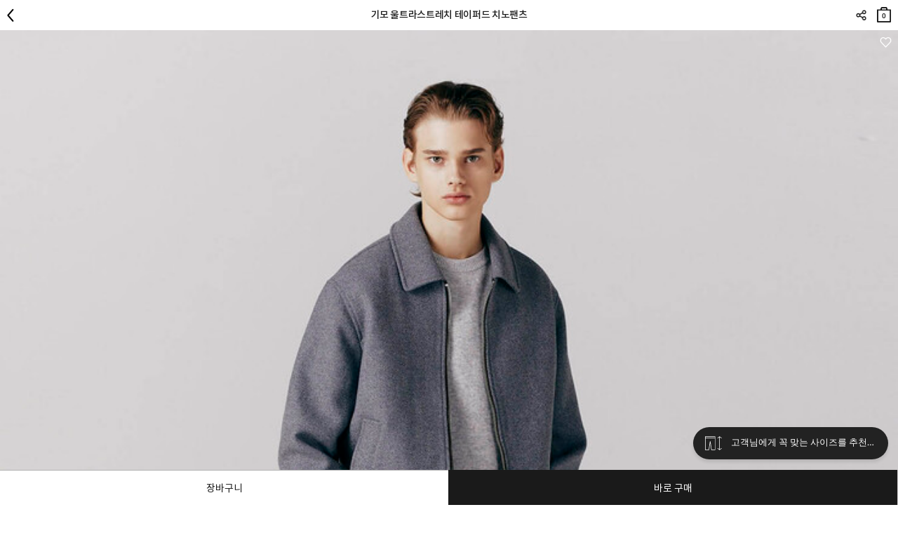

--- FILE ---
content_type: text/html; charset=UTF-8
request_url: https://m.giordano.co.kr/shop/detail.php?pno=8301D5C519910D7F41A451899606BD44&rURL=https%3A%2F%2Fm.giordano.co.kr%2Fshop%2Fbig_section.php%3Fsort%3D4%26cno1%3D1037%26nobigin%3D1&ctype=1&cno1=1037&brand=
body_size: 29871
content:
<!DOCTYPE html>
<html lang="ko">
<head>
<meta http-equiv="Content-Type" content="text/html; charset=utf-8" />
<meta name="viewport" content="width=device-width, initial-scale=1.0, maximum-scale=2, minimum-scale=1.0, user-scalable=yes, viewport-fit=cover">
<title>기모 울트라스트레치 테이퍼드 치노팬츠 - 지오다노 공식 웹사이트</title>
<meta name="robots" CONTENT="index,follow">
<link rel="canonical" href="https://www.giordano.co.kr/shop/detail.php?pno=8301D5C519910D7F41A451899606BD44&cno1=1037">
<meta name="keywords" content="기모,기모치노,치노,테이퍼드치노,기모바지,브러시드,기모팬츠,치노바지,치노팬츠,겨울치노">
<meta name="description" content="기모로 따뜻하게 입으실 수 있는 히든밴딩 울트라스트레치 치노 팬츠입니다.스판사가 원단의 가로/세로 양방향 모두 들어 있는 사방 스판 원단으...">
<meta property="og:site_name" content="지오다노" />
<meta property="og:url" content="https://www.giordano.co.kr/shop/detail.php?pno=8301D5C519910D7F41A451899606BD44&cno1=1037" />
<meta property="og:type" content="website" />
<meta property="og:title" content="기모 울트라스트레치 테이퍼드 치노팬츠 - 지오다노 공식 웹사이트" />
<meta property="og:description" content="기모로 따뜻하게 입으실 수 있는 히든밴딩 울트라스트레치 치노 팬츠입니다.스판사가 원단의 가로/세로 양방향 모두 들어 있는 사방 스판 원단으..." />
<meta property="og:image" content="https://m.giordano.co.kr/_data/attach/202310/10/3e4a2beaad3de2edd0b06587e65ab3ca.jpg" />
<link rel="shortcut icon" type="image/x-icon" href="/_gio_on/_skin/icon/favicon.ico">
<link rel="apple-touch-icon" href="/_gio_on/_skin/icon/favicon.ico">
<link rel="stylesheet" type="text/css" href="/_data/css_temp/wing_m_giordano_20220222_temp_1768891438.css">
<link rel="stylesheet" type="text/css" href="/_skin/js/common_gio.css">


<link rel="stylesheet" type="text/css" href="/_skin/js/jquery-ui-1.13.2.min.css">
<link rel="stylesheet" type="text/css" href="/_skin/js/loading.css">
<link rel="stylesheet" type="text/css" href="/_skin/js/cute-alert-gio.css?20240110_01">
<!--128_82_RO-->
<script type="text/javascript">
var hid_frame='hidden1768893113';
var mvisual_gio='';
var mlv='10';
var alv='';
var gio_app_type = '';
var root_url='https://m.giordano.co.kr';
var engine_url='/wm_engine_SW';
var this_url='https://m.giordano.co.kr/shop/detail.php?pno=8301D5C519910D7F41A451899606BD44&rURL=https%3A%2F%2Fm.giordano.co.kr%2Fshop%2Fbig_section.php%3Fsort%3D4%26cno1%3D1037%26nobigin%3D1&ctype=1&cno1=1037&brand=';
var ssl_url='https://m.giordano.co.kr/main/exec.php';
var soldout_name='품절';
var ace_counter_gcode='';
var uip = "18.116.72.34";
var currency = "원";
var currency_type = "원";
var currency_decimal='0';
var r_currency_type = "";
var r_currency_decimal='0';
var exchangeRate = '';
var juso_api_use = 'D';
var browser_type = 'mobile';
var mobile_browser = '';
var custom_today_dlv_name = '하루배송';
var custom_today_dlv_normal_name = '일반택배배송';
var ssl_type = 'Y';
var popular_keyword_gio = '패딩,슬랙스,트레이닝팬츠,기모,지워머9900';
var popular_keyword2_gio = '패딩,기모,맨투맨,발열내의,코듀로이,실내복,티셔츠,셋업';
var click_prd=new Array();
click_prd[1]="<a href=\"https://m.giordano.co.kr/shop/detail.php?pno=1A797CFA06F498F3AA39E880D3A63336&cno1=1001\"><img src=\"https://m.giordano.co.kr/_data/_default/prd/a580ee45e7bf3062d52a3e683efe11a3.gif\" width=\"49\" height=\"62\" alt=\"기모 울트라스트레치 테이퍼드 치노팬츠-27,800\" title=\"\"></a>";
var click_prd_limit=2;
var click_prd_start=1;
var click_prd_finish=click_prd_limit+1;
var nvcpa_domain = 'giordano.co.kr';
</script>
<script src='/_skin/js/jquery-1.12.4.min.js'></script>
<script type="text/javascript" src='/_skin/js/jquery-ui-1.13.2.min.js'></script>

<script type="text/javascript" src="/wm_engine_SW/_engine/common/jquery.serializeObject.js"></script>
<script type="text/javascript" src="/_skin/m_giordano_20220222/script.js?20251209"></script>
<script type="text/javascript" src="/wm_engine_SW/_engine/common/lang/lang_kor.js?20221121"></script>
<script type="text/javascript" src="/wm_engine_SW/_engine/common/common.js?2026011401"></script>
<script type="text/javascript" src="/wm_engine_SW/_engine/common/shop.review.js?2023110801"></script>
<script type="text/javascript" src="/wm_engine_SW/_engine/common/jquery-wingNextPage.js?20230104"></script>
<script type="text/javascript" src="/wm_engine_SW/_engine/R2Na/R2Na.js"></script>
<script type="text/javascript" src="/wm_engine_SW/_engine/smartEditor/js/HuskyEZCreator.js"></script>
<script type='text/javascript' src='/_skin/js/cute-alert-gio.js?20221229'></script>
<script type="text/javascript">
const currentDate = new Date();
var date_picker_default = {
	'monthNamesShort':['1','2','3','4','5','6','7','8','9','10','11','12'],
	'dayNamesMin':[_lang_pack.data_week_sun, _lang_pack.data_week_mon, _lang_pack.data_week_tue, _lang_pack.data_week_wed, _lang_pack.data_week_thu, _lang_pack.data_week_fri, _lang_pack.data_week_sat],
	'weekHeader':'Wk',
	'dateFormat':'yy-mm-dd',
    'yearRange': (currentDate.getFullYear() - 80) + ':' + (currentDate.getFullYear() + 5),
	'autoSize':false,
	'changeYear':true,
	'changeMonth':true,
	'showButtonPanel':true,
	'currentText':_lang_pack.common_info_today+'2026-01-20',
	'closeText':_lang_pack.coommon_info_close
}

/* Timer */
const use_ts_mark_1 = 'Y';
const ts_mark_1 = '일 ';
const use_ts_mark_2 = 'Y';
const ts_mark_2 = ':';
const use_ts_mark_3 = 'Y';
const ts_mark_3 = ':';
const use_ts_mark_4 = 'Y';
const ts_mark_4 = '';

</script>
<!-- Facebook Pixel Code -->
<script>
!function(f,b,e,v,n,t,s){if(f.fbq)return;n=f.fbq=function(){n.callMethod?
n.callMethod.apply(n,arguments):n.queue.push(arguments)};if(!f._fbq)f._fbq=n;
n.push=n;n.loaded=!0;n.version='2.0';n.queue=[];t=b.createElement(e);t.async=!0;
t.src=v;s=b.getElementsByTagName(e)[0];s.parentNode.insertBefore(t,s)}(window,
document,'script','https://connect.facebook.net/en_US/fbevents.js');
fbq('init', "365043167328438");
fbq('track', 'PageView');

fbq('track', 'ViewContent', {content_ids:'1A797CFA06F498F3AA39E880D3A63336', content_type:'product', value:27800, currency:'KRW'});





</script>
<noscript><img height="1" width="1" style="display:none"
src="https://www.facebook.com/tr?id=365043167328438&ev=PageView&noscript=1"
/></noscript>
<!-- DO NOT MODIFY -->
<!-- End Facebook Pixel Code --><meta name="facebook-domain-verification" content="ji6meh4omr2n4ct7a2yaqxlafss3g9" />
<meta name="google-site-verification" content="TwCaC4YE9xyW-mLA3xcHx551Wbxr4z_b5Z7NQT8pUak" />
<meta name="google-site-verification" content="7I-PlgYzNl2oZ9HuNNImUqTqYtoxBtC-x6riUUqHwZk" />
<!-- mkt script '구글 태그매니저 : GTM-PNJJS2L' scr_header start-->
<!-- Google Tag Manager -->
<script>(function(w,d,s,l,i){w[l]=w[l]||[];w[l].push({'gtm.start':
new Date().getTime(),event:'gtm.js'});var f=d.getElementsByTagName(s)[0],
j=d.createElement(s),dl=l!='dataLayer'?'&l='+l:'';j.async=true;j.src=
'https://www.googletagmanager.com/gtm.js?id='+i+dl;f.parentNode.insertBefore(j,f);
})(window,document,'script','dataLayer','GTM-PNJJS2L');</script>
<!-- End Google Tag Manager -->
<!--mkt script '구글 태그매니저 : GTM-PNJJS2L' scr_header end-->
<!-- mkt script 'Naver : GFA s_35cb20d6dd76' scr_header start-->
<script type="text/javascript" src="//wcs.naver.net/wcslog.js" defer></script>
<!--mkt script 'Naver : GFA s_35cb20d6dd76' scr_header end-->
<!-- mkt script 'Kakao : Pixel 8785043388543616909' scr_header start-->
<script type="text/javascript" charset="UTF-8" src="//t1.daumcdn.net/kas/static/kp.js" defer></script>
<script type="text/javascript">
$(window).on("load", function(){
	if($("h1").hasClass("page_junior") || $("nav").hasClass("page_junior")){
		var pixel_key_gio = '8032412752048336970';
	}else{
		var pixel_key_gio = '8785043388543616909';
	}
	kakaoPixel(pixel_key_gio).pageView();
});
</script>
<!--mkt script 'Kakao : Pixel 8785043388543616909' scr_header end-->

</head>
<body  class='is_mobile_gio' >
<iframe name="hidden1768893113" src="about:blank" width="0" height="0" scrolling="no" frameborder="0" style="display:none"></iframe>
<script type="text/javascript" src="/wm_engine_SW/_engine/common/shop.js?2026011301"></script>
<script type="text/javascript" src="/wm_engine_SW/_engine/common/shop.prdcpn.js?20231027"></script>
<script type="text/javascript" src="/wm_engine_SW/_engine/common/clipboard.min.js"></script>
<script type='text/javascript'>
<!--
var ra='2';
var qa='2';
var review_strlen=5;
var review_con_strlen=30;
var qna_strlen='2';
var ace_counter='';
var cart_direct_order='D';
var cart_cnt='0';
var sbscr_cart_cnt='';
var sbscr_cart_type='';
var hid_now='1768893113';
var pg_type='detail_';
function refPrdCart(refkey, type) {
	var f = byName('refFrm'+refkey);
	if(!f) return;
    f.next.value=type;
    f.submit();
}

var defaultOpt='';
window.onload=function (){
	if(document.all.multiOpt){
		defaultOpt=document.all.multiOpt.innerHTML;
	}
}
//-->
</script>

<span class="detail_url" data-clipboard-text="https://m.giordano.co.kr/shop/detail.php?pno=8301D5C519910D7F41A451899606BD44"></span>
<script type="text/javascript">
    (function(c,l,a,r,i,t,y){
        c[a]=c[a]||function(){(c[a].q=c[a].q||[]).push(arguments)};
        t=l.createElement(r);t.async=1;t.src="https://www.clarity.ms/tag/"+i;
        y=l.getElementsByTagName(r)[0];y.parentNode.insertBefore(t,y);
    })(window, document, "clarity", "script", "g68374rtem");
</script>
<link rel="stylesheet" href="/_skin/js/swiper.css?20240118_01">
<script src="/_skin/js/swiper.min.js?20240118_01"></script>
<!-- crema.me / 로그인 회원 정보 / 스크립트를 수정할 경우 연락주세요 (support@crema.me) -->
<i id="crema-encrypted-username" style="display:none;"></i>
<i id="crema-encrypted-user-name" style="display:none;"></i>
<i id="brand_name_gio" style="display:none;">MEN</i>




<div class="mobile_bottom_bar_gio">
	<div class="btn">
		<div class="btn_col_gio_6">
			<span class="box_btn block h50 white" data-label="웹_카테고리"><a href="#" onclick="toggle_nav('lnb'); this.blur(); return false;"><img src="/_gio_on/_skin/bottom_bar/2025/icon_menu_bold.png" class="bottom_category"></a></span>
			<span class="box_btn block h50 white" data-label="웹_홈"><a href="/" class="bottom_home_btn_gio" target="_top"><img src="/_gio_on/_skin/bottom_bar/2025/icon_home_bold.png"></a></span>
			<span class="box_btn block h50 white" data-label="웹_앱설치"><a href="http://m.magicapp.co.kr/install/market.php?account_id=giordano" target="_blank" id="bottom_bar_app"><img src="/_gio_on/_skin/bottom_bar/2025/icon_appdown_bold2.png"></a></span>
			<span class="box_btn block h50 white" data-label="웹_마이"><a href="/mypage/mypage.php" target="_top" class="brand_url_a"><img src="/_gio_on/_skin/bottom_bar/2025/icon_mypage_bold.png"></a></span>
			<span class="box_btn block h50 white" data-label="웹_위시"><a href="#" onclick="BottomBarClickWish(); return false;" class="brand_url_a bottom_wish_btn" ><img src="/_gio_on/_skin/bottom_bar/2025/icon_like_bold.png"></a></span>
			<span class="box_btn block h50 white scrollup_btn" data-label="웹_위로"><a href="#" onclick="scrollup(); return false;"><img src="/_gio_on/_skin/bottom_bar/2025/icon_top_bold.png"></a></span>
			<span class="box_btn block h50 white close_btn" data-label="웹_카테고리닫기" style="display:none;"><a href="#"  onclick="toggle_nav('lnb'); return false;"><img src="/_gio_on/_skin/bottom_bar/2025/icon_close_bold.png"></a></span>
			<!--span class="box_btn block h50 white" data-label="웹_홈"><a href="/" class="bottom_home_btn_gio" target="_top"><img src="/_gio_on/_skin/bottom_bar/home.png"></a></span-->
		</div>

		

		

		<script>
			$("document").ready(function(){
				try{
					var deeplink_junior_flag = '';
					var deeplink_url = '';
					if("" == "page_junior"){
						deeplink_junior_flag = '&juniorapp=Y';
					}
					if( typeof $("link[rel=canonical]").attr("href") != 'undefined' ){
						deeplink_url = encodeURIComponent($("link[rel=canonical]").attr("href").replace("https://www.","https://m."));
					}else if( typeof $("meta[property='og:url']").attr("content") == 'string' ){
						deeplink_url = encodeURIComponent($("meta[property='og:url']").attr("content").replace("https://www.","https://m."));
					}
					if(deeplink_url != ''){
						deeplink_url += deeplink_junior_flag;
						$("#bottom_bar_app").attr("href","/deeplink/?deeplinkurl="+deeplink_url);
					}
				}catch(e){}
			});
		</script>
	</div>
</div>

<script defer>
	$(document).ready(function(){
		$("a.ga_event_send").each(function(){
			if($(this).data("label") != ''){
				var event_name = '하단바';
				if($(this).data("event_name") != ''){
					event_name = $(this).data("event_name");
				}
				var action_name = '하단바버튼_클릭';
				if($(this).data("action_name") != ''){
					action_name = $(this).data("action_name");
				}
				$(this).click({target_label: $(this).data("label"), target_action: action_name, target_event: event_name},function(event){
					try{
						if(event.data.target_style_cd != ''){
							gtag('event', event.data.target_action, {
							  'event_category' : event.data.target_event,
							  'event_label' : event.data.target_label
							});
							ga('send', {
							  hitType: 'event',
							  eventCategory: event.data.target_event,
							  eventAction: event.data.target_action,
							  eventLabel: event.data.target_label
							});
						}
					}catch(e){}
				});
			}
		});

		$(".mobile_bottom_bar_gio .box_btn").each(function(){
			if($(this).data("label") != ''){
				$(this).find("a").click({target_label: $(this).data("label")},function(event){
					try{
						if(event.data.target_style_cd != ''){
							gtag('event', '하단바버튼_클릭', {
							  'event_category' : '하단바',
							  'event_label' : event.data.target_label
							});
							ga('send', {
							  hitType: 'event',
							  eventCategory: '하단바',
							  eventAction: '하단바버튼_클릭',
							  eventLabel: event.data.target_label
							});
						}
					}catch(e){}
				});
			}
		});

		$(".app_coupon_banner").each(function(){
			if($(this).data("label") != ''){
				$(this).find("a").click({target_label: $(this).data("label")},function(event){
					try{
						if(event.data.target_style_cd != ''){
							gtag('event', '하단바버튼_클릭', {
							  'event_category' : '하단바',
							  'event_label' : event.data.target_label
							});
							ga('send', {
							  hitType: 'event',
							  eventCategory: '하단바',
							  eventAction: '하단바버튼_클릭',
							  eventLabel: event.data.target_label
							});
						}
					}catch(e){}
				});
			}
		});
	});

	var brand_str = '';
	if("" == "page_junior"){
		brand_str = 'page_junior';
	}

	function BottomBarClickWish(){
		if(location.href.indexOf("shop/detail.php") > 0){
			$(".gio_wish .wish a").trigger("click");
		}else{
			if(typeof brand_str == 'string' && brand_str != ''){
				location.href = '/mypage/wish_list.php?brand='+brand_str;
			}else{
				location.href = '/mypage/wish_list.php';
			}
		}
	}

	$(window).scroll(function(){
		BottomBarScrollUpBtnCheck();
	});
	$("document").ready(function(){
		BottomBarScrollUpBtnCheck();
	});
	function BottomBarScrollUpBtnCheck(){
		var checkscroll = $(window).scrollTop();
		var check_opacity = $(".mobile_bottom_bar_gio .scrollup_btn img").css("opacity");
		if(checkscroll == 0 && check_opacity == "1"){
			$(".mobile_bottom_bar_gio .scrollup_btn img").css("opacity","0.2");
		}else if(checkscroll > 0 && check_opacity != "1"){
			$(".mobile_bottom_bar_gio .scrollup_btn img").css("opacity","1");
		}
	}
	function BottomBarBackBtn(){
		var hasHistory = false;
		try{ 

			if(!document.referrer || (-1 == document.referrer.indexOf("giordano.co.kr") && -1 == document.referrer.indexOf("concepts1one.co.kr")) || document.referrer == location.href){
				GoMainPage();
				return;
			}

			window.history.back();

			/*
			jQuery(window).on('beforeunload', function(event) {
				hasHistory = true;
			});

			setTimeout(function() {
				if ( !hasHistory ){
					if(typeof toastr_gio == 'undefined'){
						$('head').append('<link rel="stylesheet" href="/_skin/js/toastr.min.css?2022101401" type="text/css" />');
						$.getScript( "/_skin/js/toastr.min.js", function( data, textStatus, jqxhr ) {
							NoMoreHistory();
						});
					}else{
						NoMoreHistory();
					}
					GoMainPage();
				}
			}, 300);
			*/
		}catch(e){
			window.location.replace("/?ref=history_back");
		}
	}

	function GoMainPage(){
		let urlParams = new URLSearchParams(window.location.search);
		let mvisual = urlParams.get("mvisual") || "";
		var logo_link = $('header .fix h1');
		if (logo_link.hasClass('page_junior') == true || ''=='page_junior' || mvisual=='junior'){
			location.replace('/?mvisual=junior');
		}else{
			location.replace('/');
		}
	}

	function NoMoreHistory(){
		if(typeof toastr_gio == 'object'){
			toastr_gio.success('[알림]<br>이동할 페이지가 없습니다.', '', {"timeOut": "2000", "positionClass": "toast-bottom-full-width", "closeButton": true, "showMethod":"slideDown", "hideMethod":"fadeOut", "closeMethod":"fadeOut", "preventDuplicates":true })
		}
	}
</script>
<style>
header.new_gio_main_black .gnb li.cart a{filter:invert(0);}
header.new_gio_main_black .gnb li.search a{filter:invert(0);}
header.new_gio_main_black h1[class*=main] a{filter:invert(0);}
header.new_gio_main_black .swiper_brand .swiper-slide a{text-shadow: 0 1px 1px #fff9;}
header.new_gio_main_white .gnb li.cart a{filter:invert(1);}
header.new_gio_main_white .gnb li.search a{filter:invert(1);}
header.new_gio_main_white h1[class*=main] a{filter:invert(1);}
header.new_gio_main_white .swiper_brand .swiper-slide a{text-shadow: 0 1px 1px #0009;}
#main .embed-container.new_gio_main_white div.foryoutube img{filter:invert(0);}
.mobile_bottom_bar_gio.new_gio_main_white img{filter: invert(1);}

nav.lnb .lnb_brand_gio {display: flex; width: 100%; margin-bottom: 20px;}
nav.lnb .lnb_brand_gio div {flex: 1; border-bottom: 1px solid #e6e6e6; border-top: 1px solid #e6e6e6; text-align:center; padding:1rem 0;}
nav.lnb .lnb_brand_gio div a{font-size:1.217rem;}
nav.lnb .lnb_brand_gio div.active {border-bottom-width: 2px; border-bottom-color:#000000; font-weight:bold;}
nav.lnb .lnb_logosection_gio{height:50px; line-height:50px; background: url('/_gio_on/_skin/m_lnb/logo.png') no-repeat center / 164.5px auto;}
nav.lnb .lnb_big {display:none !important;}
nav.lnb .nav_shop1 > li > .more {display:none;}
nav.lnb .nav_shop2 > li > a {padding:5px 0; font-size:1.217rem; font-weight:700;}
/*nav.lnb .nav_shop3 > li {display: inline-block; padding: 0 20px 0 0;}*/
nav.lnb .nav_shop2 > li {position:relative;}
nav.lnb .nav_shop2 > li > .more {display:block; position:absolute; top:0; right:0; z-index:5; width:17px; height:38px; background:no-repeat center; background-image:url('/_gio_on/_skin/m_lnb/lnb_cate_open.png'); background-size:15px 8.5px;}
nav.lnb .nav_shop2 > li > .more.active {background-image:url('/_gio_on/_skin/m_lnb/lnb_cate_close.png');}

nav.lnb .nav_shop3 > li > a {margin-bottom:6px; padding:6px 0; font-size:1.117rem;}
nav.lnb .lnb_common {padding: 0 10px;}
nav.lnb .fix {position:unset; }
nav.lnb .inner {padding: 0 10px 100px 10px;}
</style>
<header>
	<div class="fix">
		<h1 class=""><a href="/">logo</a></h1>
		<!-- 서브 타이틀 텍스트(일반페이지) 사용자코드 -->
		
		<!-- //서브 타이틀 텍스트(일반페이지) 사용자코드 -->
		<!-- 서브 타이틀 텍스트(카테고리) 사용자코드 -->
		
		<!-- //서브 타이틀 텍스트(카테고리) 사용자코드 -->
		<ul class="gnb">
			<!--li class="category"><a href="#" onclick="toggle_nav('lnb'); return false;">카테고리</a></li-->
			<li class="category"><a href="#" onclick="BottomBarBackBtn(); return false;" class="back_btn">뒤로</a></li>
			<script>
				if("" == "main" || location.href.indexOf("cont=giordano_junior_m") > 0 || location.href.indexOf("cont=giordano_junior") > 0 || location.href.indexOf("cont=giordano_junior_test") > 0){
					$(".gnb .category").hide();
				}
			</script>
			<li class="search"><a onclick="toggle_view('box_search',this)">검색</a></li>
			<li class="cart"><a href="/shop/cart.php"  class="brand_url_a">장바구니<span class="front_cart_rows">0</span></a></li>
		</ul>
		<div class="logo_section prd_page ">
			<div id="swiper_brand_main" class="swiper_brand">
				<div class="swiper-container">
					<div class="swiper-wrapper">
						<div class="swiper-slide brand_men"><a href="#" data-content="MEN" class="lnb_color_target" onclick="return false;">남성</a></div>
						<div class="swiper-slide brand_women"><a href="#" data-content="WOMEN" class="lnb_color_target" onclick="return false;">여성</a></div>
						<div class="swiper-slide brand_g-motion"><a href="#" data-content="G-MOTION" class="lnb_color_target" onclick="return false;">액티브</a></div>
						<div class="swiper-slide brand_junior"><a href="#" data-content="JUNIOR" class="lnb_color_target" onclick="return false;">주니어</a></div>
						<div class="swiper-slide brand_conceptsone"><a href="#" data-content="CONCEPTSONE" class="lnb_color_target" onclick="return false;">컨셉원</a></div>
					</div>
				</div>
			</div>
			<script>
				$("#swiper_brand_main a").bind("click", function(){
					let now_brand = $(this).data("content");
					let urlParams = new URLSearchParams(window.location.search);
					let mvisual = urlParams.get("mvisual") || "";
					if(now_brand == 'CONCEPTSONE'){
						location.href='/go/?brand=concepts1one';
					}else if(now_brand == 'G-MOTION'){
						location.href='/shop/big_section.php?cno1=1378';
					}else if(now_brand == 'TAILORED'){
						location.href='/shop/big_section.php?cno1=2749';
					}else if(now_brand == 'JUNIOR' && mvisual != 'junior' && gio_app_type !== 'J'){
						location.href='/?mvisual=junior';
					}else if(now_brand == 'GIORDANO'){
						location.href='/go/?brand=giordano';
					}else{
						$("nav.lnb .lnb_brand_gio a").each(function(){
							if($(this).data("brand") == now_brand){
								LnbBrandCateGio($(this));
								toggle_nav('lnb');
							}
						});
					}
				});
			</script>
		</div>
		<div id="box_search" class="box_search wrap_inner">
			<form method="get" action="https://m.giordano.co.kr/shop/search_result.php">
			<div class="search_type1">
				<div class="input_box">
					<input type="hidden" name="brand" value="">
					<input type="search" name="search_str" value="" class="form_input block" autocorrect="off" autocomplete="off" autocapitalize="off" placeholder="검색어를 입력해주세요">
					<input type="submit" alt="검색" class="btn_search">
				</div>
			</div>
			</form>
			<div class="recommend_word">
				<dl>
					<dt>인기검색어</dt>
				</dl>
				<script>
					var header_search_keyword = [];
					var brand = $("input[name='brand']").val();
					if("" == "page_junior" && typeof popular_keyword2_gio !== "undefined" && popular_keyword2_gio){
						const keywords = popular_keyword2_gio.split(',');
						$.each(keywords, function(index, value) {
							header_search_keyword.push($.trim(value));
						});
						header_search_keyword.forEach(function(item){
							$(".recommend_word dl").append("<dd><a href='/shop/search_result.php?brand=page_junior&search_str="+encodeURIComponent(item)+"'>"+item+"</a></dd>");
						});
					}else if (typeof popular_keyword_gio !== "undefined" && popular_keyword_gio) {
						const keywords = popular_keyword_gio.split(',');
						$.each(keywords, function(index, value) {
							header_search_keyword.push($.trim(value));
						});
						header_search_keyword.forEach(function(item){
							$(".recommend_word dl").append("<dd><a href='/shop/search_result.php?search_str="+encodeURIComponent(item)+"'>"+item+"</a></dd>");
						});
					}
				</script>
			</div>
		</div>
	</div>
	<nav class="lnb prd_page ">
		<div class="lnb_logosection_gio"></div>
		<div class="lnb_brand_gio">
			<div class="active" style="flex:5;"><a href="#" onclick="return false;" data-brand="MEN">남성</a></div>
			<div style="flex:5;"><a href="#" onclick="return false;" data-brand="WOMEN">여성</a></div>
			<div style="flex:5;"><a href="#" onclick="return false;" data-brand="G-MOTION">액티브</a></div>
			<div style="flex:5;"><a href="#" onclick="return false;" data-brand="JUNIOR">주니어</a></div>
		</div>
		<script>
			function LnbBrandCateGio(brand){
				if(typeof brand != 'object') brand = $("nav.lnb .lnb_brand_gio a").eq(0);
				$(".lnb_brand_gio div").removeClass("active");
				$(brand).parent("div").addClass("active");
				$(".LNB_MID").hide();
				$(".lnb_common").hide();
				$(".LNB_MID_"+$(brand).data("brand")).fadeIn('fast');
				$(".lnb_common").fadeIn('fast');
				LnbBottomFixedGio();

				// common2 브랜드 처리
				var activeBrand = $("header .lnb_brand_gio div.active a").data("brand");
				$("ul.nav_shop1 .lnb_brand_common .nav_shop2, ul.nav_shop1 .lnb_brand_common2 .nav_shop2").filter(function() {
					return $(this).css("display") === "block";
				}).find("a").each(function() {
					var href = $(this).attr("href") || "";
					href = href.replace(/&lnb_brand=[^&]*/g, "");
					href += (href.indexOf('?') !== -1 ? "&" : "?") + "lnb_brand=" + encodeURIComponent(activeBrand);
					$(this).attr("href", href);
				});
			}
			$(".lnb_brand_gio div").bind("click",function(){LnbBrandCateGio($(this).children("a"));});
			$(document).ready(function(){
				let brand_init_gio = false;
				let brandName;
				let urlParams = new URLSearchParams(window.location.search);
				let mvisual = urlParams.get("mvisual") || "";
				let lnb_brand = (urlParams.get("lnb_brand") || "").toUpperCase();  // 대문자 변환
				let brand_name_gio_Text = $("#brand_name_gio").text() || "";
				let brand_name2_gio_Text = $("#brand_name2_gio").text() || "";
				let subtitleText = $(".subtitle").text() || "";
				const BRAND_LIST = ["MEN", "WOMEN", "JUNIOR", "G-MOTION", "TAILORED"];
				const BRAND_LIST_KOREAN = ["남성", "여성", "주니어", "액티브", "테일러드"];
				if ( (typeof gio_app_type !== 'undefined' && gio_app_type === 'J') ) {
					$(".bottom_home_btn_gio").each(function(){
						$(this).attr("href","/?mvisual=junior");
					});
					$("header h1 a").each(function(){
						$(this).attr("href","/?mvisual=junior");
					});
					$("#lnb_app").attr("href","https://m.magicapp.co.kr/install/market.php?account_id=giordanojunior");
				}
				if (mvisual === 'junior') {
					brandName = "JUNIOR";
				} else {
					if( ($(".brand_mid_true").filter(function() { return $(this).html().trim() === $("#brand_name2_gio").text(); }).length > 0) && BRAND_LIST.includes(subtitleText) ){
						brandName = subtitleText;
						if($(".category a[class^='cate_'].active").length == 0){
							$(".brand_mid_true").filter(function() { return $(this).html().trim() === $("#brand_name2_gio").text(); }).addClass("active");
						}
					}else if( ($(".brand_mid_true").filter(function() { return $(this).html().trim() === $("#brand_name2_gio").text(); }).length > 0) && BRAND_LIST_KOREAN.includes(subtitleText) ){
						brandName = BRAND_LIST[BRAND_LIST_KOREAN.indexOf(subtitleText)];
						if($(".category a[class^='cate_'].active").length == 0){
							$(".brand_mid_true").filter(function() { return $(this).html().trim() === $("#brand_name2_gio").text(); }).addClass("active");
						}
					}else if( BRAND_LIST.includes(lnb_brand) ){
						brandName = lnb_brand;
						if($(".category a[class^='cate_'].active").length == 0){
							$(".brand_mid_true").filter(function() { return $(this).html().trim() === $("#brand_name2_gio").text(); }).addClass("active");
						}
					}else {
						brandName = brand_name2_gio_Text || brand_name_gio_Text;
					}
				}
				if(brandName){
					$("nav.lnb .lnb_brand_gio a").each(function(){
						if ($(this).data("brand") === brandName) {
							LnbBrandCateGio($(this));
							brand_init_gio = true;
							return false;
						}
					});
				}
				if(!brand_init_gio){
					LnbBrandCateGio();
				}
				$(".lnb_brand_common a.brand_mid_true, .lnb_brand_common2 a.brand_mid_true").on('click', function(e) {
					e.preventDefault();
					let $this = $(this);
					let originalHref = $this.attr("href");
					let content1 = $(".new_gnb_gio .gnb.menu div.active a").data("content");
					let content2 = $(".lnb_brand_gio .active a").data("brand");
					let content = (content1 ? content1 : content2 || "").toLowerCase().replace(/[^a-z\-]/g, '');
					if (content) {
						let key = "brand-mid-" + content;
						let brand_mid = $this.data(key);
						if (!isNaN(brand_mid)) {
							let newHref = originalHref.replace(/(cno1=)\d+/, `$1${brand_mid}`);
							location.href = newHref;
						} else {
							location.href = originalHref;
						}
					} else {
						location.href = originalHref;
					}
					return false;
				});
				if($("#brand_name2_gio").html() != ''){
					//$("h2.subtitle").html( $("#brand_name2_gio").html() );
				}
			});
		</script>
		<div class="inner">
			<div class="category">
				
			<script>
				CheckCateMoreBtn = function(obj){
					if($(obj).data("cno") == "1750") return true;
					if($(obj).data("no_extend") == "Y") return true;
					if($(obj).next().hasClass("more")){
						$(obj).next().click();
						return false;
					}
				}
			</script>
		
<ul class="nav_shop_brand_common"></ul>

<ul class="nav_shop_brand_common2"></ul>

<ul class="nav_shop1">

	<li class=' lnb_brand_common LNB_MID_GIO'>
			<ul class='nav_shop2  LNB_MID  LNB_MID_MEN LNB_MID_A1 LNB_MID_WOMEN LNB_MID_A1'>
				<li class=''>		<a class=' cate_2375  brand_mid_true' href='/shop/big_section.php?cno1=2375' data-cno='2375' data-no_extend='N'  data-brand-mid-men='2376'  data-brand-mid-women='2377'  onclick='return CheckCateMoreBtn(this);' style=''>신상품</a>		</li>
		</ul>
	</li>
	<li class=' lnb_brand_common LNB_MID_GIO'>
			<ul class='nav_shop2  LNB_MID  LNB_MID_MEN LNB_MID_A1 LNB_MID_WOMEN LNB_MID_A1'>
				<li class=''>		<a class=' cate_2811  brand_mid_true' href='/shop/big_section.php?cno1=2811' data-cno='2811' data-no_extend='N'  data-brand-mid-men='2813'  data-brand-mid-women='2814'  data-brand-mid-junior='2827'  onclick='return CheckCateMoreBtn(this);' style=''>랭킹</a>		</li>
		</ul>
	</li>
	<li class=' lnb_brand_common LNB_MID_GIO'>
			<ul class='nav_shop2  LNB_MID  LNB_MID_MEN LNB_MID_A1 LNB_MID_WOMEN LNB_MID_A1'>
				<li class=''>		<a class=' cate_2208  brand_mid_true' href='/shop/big_section.php?cno1=2208' data-cno='2208' data-no_extend='N'  data-brand-mid-men='2209'  data-brand-mid-women='2210'  onclick='return CheckCateMoreBtn(this);' style=''>아울렛</a>		</li>
		</ul>
	</li>
	<li class=' lnb_brand_common2 LNB_MID_GIO'>
			<ul class='nav_shop2 expanded LNB_MID  LNB_MID_MEN LNB_MID_A2 LNB_MID_WOMEN LNB_MID_A2'>
				<li class=''>		<a class=' cate_2817 expanded ' href='/shop/big_section.php?cno1=2817' data-cno='2817' data-no_extend='Y'  onclick='return CheckCateMoreBtn(this);' style=' color:red !important; '># 시즌오프 ~50%OFF</a>		</li>
		</ul>
	</li>
	<li class=' lnb_brand_common2 LNB_MID_GIO'>
			<ul class='nav_shop2 expanded LNB_MID  LNB_MID_MEN LNB_MID_A2 LNB_MID_WOMEN LNB_MID_A2'>
				<li class=''>		<a class=' cate_2888 expanded ' href='/shop/big_section.php?cno1=2888' data-cno='2888' data-no_extend='N'  onclick='return CheckCateMoreBtn(this);' style=' color:red !important; '># 한파대비 필수템</a>		</li>
		</ul>
	</li>
	<li class=' lnb_brand_common2 LNB_MID_GIO'>
			<ul class='nav_shop2  LNB_MID  LNB_MID_MEN LNB_MID_A2 LNB_MID_WOMEN LNB_MID_A2'>
				<li class=''>		<a class=' cate_2803  ' href='/shop/big_section.php?cno1=2803' data-cno='2803' data-no_extend='N'  onclick='return CheckCateMoreBtn(this);' style=''># 웜팬츠 SALE 25,000원~</a>		</li>
		</ul>
	</li>
	<li class=' lnb_brand_common2 LNB_MID_GIO'>
			<ul class='nav_shop2  LNB_MID  LNB_MID_MEN LNB_MID_A2'>
				<li class=''>		<a class=' cate_2845  ' href='/shop/big_section.php?cno1=2845' data-cno='2845' data-no_extend='N'  onclick='return CheckCateMoreBtn(this);' style=''># 인플루언서 pick</a>		</li>
		</ul>
	</li>
	<li class=' lnb_brand_common2 LNB_MID_GIO'>
			<ul class='nav_shop2  LNB_MID  LNB_MID_WOMEN LNB_MID_A2'>
				<li class=''>		<a class=' cate_2846  ' href='/shop/big_section.php?cno1=2846' data-cno='2846' data-no_extend='N'  onclick='return CheckCateMoreBtn(this);' style=''># 인플루언서 pick</a>		</li>
		</ul>
	</li>
	<li class='selected  '>
		<a class='lnb_big cate_1001  ' href='/shop/big_section.php?cno1=1001' data-cno='1001' data-no_extend='Y'  onclick='return CheckCateMoreBtn(this);' style=''>MEN</a><span class="more"></span>
			<ul class='nav_shop2  LNB_MID  LNB_MID_MEN'>
				<li class=''><a class='cate_2512 ' href='/shop/big_section.php?cno1=2512' data-cno='2512' data-no_extend='Y' onclick='return CheckCateMoreBtn(this);'>MD's PICK</a>		</li>
				<li class=''><a class='cate_1093 ' href='/shop/big_section.php?cno1=1093' data-cno='1093' data-no_extend='Y' onclick='return CheckCateMoreBtn(this);'>ALL</a>		</li>
				<li class=''><a class='cate_1012 ' href='/shop/big_section.php?cno1=1012' data-cno='1012' data-no_extend='Y' onclick='return CheckCateMoreBtn(this);'>TOP</a><span class="more"></span><ul class='nav_shop3 '>
<li class=''>
<a class='cate_2756' href='/shop/big_section.php?cno1=2756'>스웻셔츠/후드</a>		</li>
<li class=''>
<a class='cate_2519' href='/shop/big_section.php?cno1=2519'>티셔츠</a>		</li>
<li class=''>
<a class='cate_1033' href='/shop/big_section.php?cno1=1033'>셔츠</a>		</li>
<li class=''>
<a class='cate_1034' href='/shop/big_section.php?cno1=1034'>니트/스웨터</a>		</li>
<li class=''>
<a class='cate_1994' href='/shop/big_section.php?cno1=1994'>가디건</a>		</li>
			</ul>
		</li>
				<li class='selected'><a class='cate_1013 ' href='/shop/big_section.php?cno1=1013' data-cno='1013' data-no_extend='Y' onclick='return CheckCateMoreBtn(this);'>PANTS</a><span class="more"></span><ul class='nav_shop3 '>
<li class=''>
<a class='cate_1036' href='/shop/big_section.php?cno1=1036'>슬랙스</a>		</li>
<li class='selected'>
<a class='cate_1037' href='/shop/big_section.php?cno1=1037'>캐주얼팬츠</a>		</li>
<li class=''>
<a class='cate_1038' href='/shop/big_section.php?cno1=1038'>데님</a>		</li>
<li class=''>
<a class='cate_1310' href='/shop/big_section.php?cno1=1310'>트레이닝/스웻팬츠</a>		</li>
			</ul>
		</li>
				<li class=''><a class='cate_1019 ' href='/shop/big_section.php?cno1=1019' data-cno='1019' data-no_extend='Y' onclick='return CheckCateMoreBtn(this);'>OUTER</a><span class="more"></span><ul class='nav_shop3 '>
<li class=''>
<a class='cate_1300' href='/shop/big_section.php?cno1=1300'>패딩/다운</a>		</li>
<li class=''>
<a class='cate_1297' href='/shop/big_section.php?cno1=1297'>경량자켓</a>		</li>
<li class=''>
<a class='cate_1272' href='/shop/big_section.php?cno1=1272'>코트</a>		</li>
<li class=''>
<a class='cate_2181' href='/shop/big_section.php?cno1=2181'>레더/스웨이드</a>		</li>
<li class=''>
<a class='cate_2311' href='/shop/big_section.php?cno1=2311'>블레이저</a>		</li>
<li class=''>
<a class='cate_1270' href='/shop/big_section.php?cno1=1270'>캐주얼자켓</a>		</li>
			</ul>
		</li>
				<li class=''><a class='cate_1021 ' href='/shop/big_section.php?cno1=1021' data-cno='1021' data-no_extend='Y' onclick='return CheckCateMoreBtn(this);'>HOME & INNERWEAR</a>		</li>
				<li class=''><a class='cate_1022 ' href='/shop/big_section.php?cno1=1022' data-cno='1022' data-no_extend='Y' onclick='return CheckCateMoreBtn(this);'>ACC</a>		</li>
			</ul>
	</li>
	<li class='  '>
		<a class='lnb_big cate_1002  ' href='/shop/big_section.php?cno1=1002' data-cno='1002' data-no_extend='Y'  onclick='return CheckCateMoreBtn(this);' style=''>WOMEN</a><span class="more"></span>
			<ul class='nav_shop2  LNB_MID  LNB_MID_WOMEN'>
				<li class=''><a class='cate_2513 ' href='/shop/big_section.php?cno1=2513' data-cno='2513' data-no_extend='Y' onclick='return CheckCateMoreBtn(this);'>MD's PICK</a>		</li>
				<li class=''><a class='cate_1094 ' href='/shop/big_section.php?cno1=1094' data-cno='1094' data-no_extend='Y' onclick='return CheckCateMoreBtn(this);'>ALL</a>		</li>
				<li class=''><a class='cate_1023 ' href='/shop/big_section.php?cno1=1023' data-cno='1023' data-no_extend='Y' onclick='return CheckCateMoreBtn(this);'>TOP</a><span class="more"></span><ul class='nav_shop3 '>
<li class=''>
<a class='cate_1131' href='/shop/big_section.php?cno1=1131'>스웻셔츠/후드</a>		</li>
<li class=''>
<a class='cate_2520' href='/shop/big_section.php?cno1=2520'>티셔츠</a>		</li>
<li class=''>
<a class='cate_1056' href='/shop/big_section.php?cno1=1056'>셔츠</a>		</li>
<li class=''>
<a class='cate_1057' href='/shop/big_section.php?cno1=1057'>니트/스웨터</a>		</li>
<li class=''>
<a class='cate_2757' href='/shop/big_section.php?cno1=2757'>가디건</a>		</li>
			</ul>
		</li>
				<li class=''><a class='cate_1024 ' href='/shop/big_section.php?cno1=1024' data-cno='1024' data-no_extend='Y' onclick='return CheckCateMoreBtn(this);'>PANTS</a><span class="more"></span><ul class='nav_shop3 '>
<li class=''>
<a class='cate_1304' href='/shop/big_section.php?cno1=1304'>트레이닝팬츠</a>		</li>
<li class=''>
<a class='cate_1062' href='/shop/big_section.php?cno1=1062'>캐주얼팬츠</a>		</li>
<li class=''>
<a class='cate_1061' href='/shop/big_section.php?cno1=1061'>데님</a>		</li>
<li class=''>
<a class='cate_1059' href='/shop/big_section.php?cno1=1059'>슬랙스</a>		</li>
<li class=''>
<a class='cate_2496' href='/shop/big_section.php?cno1=2496'>풀밴딩</a>		</li>
<li class=''>
<a class='cate_2494' href='/shop/big_section.php?cno1=2494'>스커트</a>		</li>
			</ul>
		</li>
				<li class=''><a class='cate_1025 ' href='/shop/big_section.php?cno1=1025' data-cno='1025' data-no_extend='Y' onclick='return CheckCateMoreBtn(this);'>OUTER</a><span class="more"></span><ul class='nav_shop3 '>
<li class=''>
<a class='cate_1301' href='/shop/big_section.php?cno1=1301'>패딩/다운</a>		</li>
<li class=''>
<a class='cate_2770' href='/shop/big_section.php?cno1=2770'>코트</a>		</li>
<li class=''>
<a class='cate_1283' href='/shop/big_section.php?cno1=1283'>자켓/무스탕</a>		</li>
<li class=''>
<a class='cate_1296' href='/shop/big_section.php?cno1=1296'>경량자켓</a>		</li>
			</ul>
		</li>
				<li class=''><a class='cate_1027 ' href='/shop/big_section.php?cno1=1027' data-cno='1027' data-no_extend='Y' onclick='return CheckCateMoreBtn(this);'>HOME & INNERWEAR</a>		</li>
				<li class=''><a class='cate_1028 ' href='/shop/big_section.php?cno1=1028' data-cno='1028' data-no_extend='Y' onclick='return CheckCateMoreBtn(this);'>ACC</a>		</li>
			</ul>
	</li>
	<li class='  '>
		<a class='lnb_big cate_1378  ' href='/shop/big_section.php?cno1=1378' data-cno='1378' data-no_extend='Y'  onclick='return CheckCateMoreBtn(this);' style=''>G-MOTION</a><span class="more"></span>
			<ul class='nav_shop2  LNB_MID  LNB_MID_G-MOTION'>
				<li class=''><a class='cate_2328 ' href='/shop/big_section.php?cno1=2328' data-cno='2328' data-no_extend='Y' onclick='return CheckCateMoreBtn(this);'>남성</a>		</li>
				<li class=''><a class='cate_2329 ' href='/shop/big_section.php?cno1=2329' data-cno='2329' data-no_extend='Y' onclick='return CheckCateMoreBtn(this);'>여성</a>		</li>
			</ul>
	</li>
	<li class=' lnb_brand_common LNB_MID_GIO'>
			<ul class='nav_shop2  LNB_MID  LNB_MID_JUNIOR LNB_MID_A1'>
				<li class=''>		<a class=' cate_2651  ' href='/shop/big_section.php?cno1=2651' data-cno='2651' data-no_extend='N'  onclick='return CheckCateMoreBtn(this);' style=''>신상품</a>		</li>
		</ul>
	</li>
	<li class=' lnb_brand_common LNB_MID_GIO'>
			<ul class='nav_shop2  LNB_MID  LNB_MID_JUNIOR LNB_MID_A1'>
				<li class=''>		<a class=' cate_2812  ' href='/shop/big_section.php?cno1=2812' data-cno='2812' data-no_extend='N'  onclick='return CheckCateMoreBtn(this);' style=''>랭킹</a>		</li>
		</ul>
	</li>
	<li class=' lnb_brand_common LNB_MID_GIO'>
			<ul class='nav_shop2  LNB_MID  LNB_MID_JUNIOR LNB_MID_A1'>
				<li class=''>		<a class=' cate_2547  ' href='/shop/big_section.php?cno1=2547' data-cno='2547' data-no_extend='N'  onclick='return CheckCateMoreBtn(this);' style=''>아울렛</a>		</li>
		</ul>
	</li>
	<li class=' lnb_brand_common2 LNB_MID_GIO'>
			<ul class='nav_shop2  LNB_MID  LNB_MID_JUNIOR LNB_MID_A2'>
				<li class=''>		<a class=' cate_2831  ' href='/shop/big_section.php?cno1=2831' data-cno='2831' data-no_extend='N'  onclick='return CheckCateMoreBtn(this);' style=' color:red !important; '># 시즌오프 ~50%OFF</a>		</li>
		</ul>
	</li>
	<li class=' lnb_brand_common2 LNB_MID_GIO'>
			<ul class='nav_shop2  LNB_MID  LNB_MID_JUNIOR LNB_MID_A2'>
				<li class=''>		<a class=' cate_2895  ' href='/shop/big_section.php?cno1=2895' data-cno='2895' data-no_extend='N'  onclick='return CheckCateMoreBtn(this);' style=' color:red !important; '># 한파대비 필수템 9,900원</a>		</li>
		</ul>
	</li>
	<li class=' lnb_brand_common2 LNB_MID_GIO'>
			<ul class='nav_shop2  LNB_MID  LNB_MID_JUNIOR LNB_MID_A2'>
				<li class=''>		<a class=' cate_2764  ' href='/shop/big_section.php?cno1=2764' data-cno='2764' data-no_extend='N'  onclick='return CheckCateMoreBtn(this);' style=''># MD's PICK</a>		</li>
		</ul>
	</li>
	<li class=' lnb_brand_common2 LNB_MID_GIO'>
			<ul class='nav_shop2  LNB_MID  LNB_MID_JUNIOR LNB_MID_A2'>
				<li class=''>		<a class=' cate_2723  ' href='/shop/big_section.php?cno1=2723' data-cno='2723' data-no_extend='N'  onclick='return CheckCateMoreBtn(this);' style=''># 주니어 베이직 아이템</a>		</li>
		</ul>
	</li>
	<li class='  '>
		<a class='lnb_big cate_2672  ' href='/shop/big_section.php?cno1=2672' data-cno='2672' data-no_extend='Y'  onclick='return CheckCateMoreBtn(this);' style=''>JUNIOR</a><span class="more"></span>
			<ul class='nav_shop2  LNB_MID  LNB_MID_JUNIOR'>
				<li class=''><a class='cate_1614 ' href='/shop/big_section.php?cno1=1614' data-cno='1614' data-no_extend='Y' onclick='return CheckCateMoreBtn(this);'>TOP</a><span class="more"></span><ul class='nav_shop3 '>
<li class=''>
<a class='cate_2569' href='/shop/big_section.php?cno1=2569'>긴팔티</a>		</li>
<li class=''>
<a class='cate_1635' href='/shop/big_section.php?cno1=1635'>맨투맨/후드</a>		</li>
<li class=''>
<a class='cate_2495' href='/shop/big_section.php?cno1=2495'>셔츠/스웨터</a>		</li>
			</ul>
		</li>
				<li class=''><a class='cate_1616 ' href='/shop/big_section.php?cno1=1616' data-cno='1616' data-no_extend='Y' onclick='return CheckCateMoreBtn(this);'>PANTS</a><span class="more"></span><ul class='nav_shop3 '>
<li class=''>
<a class='cate_1639' href='/shop/big_section.php?cno1=1639'>트레이닝</a>		</li>
<li class=''>
<a class='cate_1637' href='/shop/big_section.php?cno1=1637'>데님</a>		</li>
<li class=''>
<a class='cate_1638' href='/shop/big_section.php?cno1=1638'>캐주얼팬츠</a>		</li>
			</ul>
		</li>
				<li class=''><a class='cate_1615 ' href='/shop/big_section.php?cno1=1615' data-cno='1615' data-no_extend='Y' onclick='return CheckCateMoreBtn(this);'>OUTER</a><span class="more"></span><ul class='nav_shop3 '>
<li class=''>
<a class='cate_1642' href='/shop/big_section.php?cno1=1642'>패딩/다운</a>		</li>
<li class=''>
<a class='cate_1641' href='/shop/big_section.php?cno1=1641'>경량/플리스</a>		</li>
			</ul>
		</li>
				<li class=''><a class='cate_1695 ' href='/shop/big_section.php?cno1=1695' data-cno='1695' data-no_extend='Y' onclick='return CheckCateMoreBtn(this);'>SET-UP</a>		</li>
				<li class=''><a class='cate_1617 ' href='/shop/big_section.php?cno1=1617' data-cno='1617' data-no_extend='Y' onclick='return CheckCateMoreBtn(this);'>HOMEWEAR/ACC</a><span class="more"></span><ul class='nav_shop3 '>
<li class=''>
<a class='cate_1644' href='/shop/big_section.php?cno1=1644'>홈/언더웨어</a>		</li>
<li class=''>
<a class='cate_1645' href='/shop/big_section.php?cno1=1645'>액세서리</a>		</li>
			</ul>
		</li>
				<li class=''><a class='cate_2779 ' href='/shop/big_section.php?cno1=2779' data-cno='2779' data-no_extend='Y' onclick='return CheckCateMoreBtn(this);'>GIRL</a>		</li>
			</ul>
	</li>
	<li class=' lnb_brand_common LNB_MID_GIO'>
			<ul class='nav_shop2  LNB_MID  LNB_MID_MEN LNB_MID_A1 LNB_MID_WOMEN LNB_MID_A1'>
				<li class=''>		<a class=' cate_2675  ' href='/shop/big_section.php?cno1=2675' data-cno='2675' data-no_extend='N'  onclick='return CheckCateMoreBtn(this);' style=''>GIO MAGAZINE</a>		</li>
		</ul>
	</li>
	<li class=' lnb_brand_common LNB_MID_GIO'>
			<ul class='nav_shop2  LNB_MID  LNB_MID_MEN LNB_MID_A1 LNB_MID_WOMEN LNB_MID_A1'>
				<li class=''>		<a class=' cate_2673  ' href='/shop/big_section.php?cno1=2673' data-cno='2673' data-no_extend='N'  onclick='return CheckCateMoreBtn(this);' style=''>EVENT</a>		</li>
		</ul>
	</li>
	<li class=' lnb_brand_common LNB_MID_GIO'>
			<ul class='nav_shop2  LNB_MID  LNB_MID_JUNIOR LNB_MID_A1'>
				<li class=''>		<a class=' cate_2677  ' href='/shop/big_section.php?cno1=2677' data-cno='2677' data-no_extend='N'  onclick='return CheckCateMoreBtn(this);' style=''>JUNIOR MAGAZINE</a>		</li>
		</ul>
	</li>
	<li class=' lnb_brand_common LNB_MID_GIO'>
			<ul class='nav_shop2  LNB_MID  LNB_MID_JUNIOR LNB_MID_A1'>
				<li class=''>		<a class=' cate_2674  ' href='/shop/big_section.php?cno1=2674' data-cno='2674' data-no_extend='N'  onclick='return CheckCateMoreBtn(this);' style=''>EVENT</a>		</li>
		</ul>
	</li></ul>
			</div>
			<style>
				.lnb_bottom_link_gio { text-align: center; margin: 40px 0 20px; }
				.lnb_bottom_link_gio a { text-decoration: underline;  margin:0 10px;}
				.lnb_bottom_link_gio.fixgio { position: fixed !important; bottom: 150px !important; width: 100% !important; left: 0 !important;}
			</style>
			<script>
				$("ul.nav_shop1 > li").each(function(index) {
				  if (index === 0) return;
				  const prevClasses = $("ul.nav_shop1 > li").eq(index - 1).attr("class") || "";
				  const prevClean = prevClasses.split(" ").filter(c => c !== "selected").join(" ");
				  const currClasses = $(this).attr("class") || "";
				  const currClean = currClasses.split(" ").filter(c => c !== "selected").join(" ");
				  if (prevClean.trim() !== currClean.trim()) {
					$(this).css("margin-top", "30px");
				  }
				});
			</script>
			
			
			<div class="lnb_bottom_link_gio">
				<a href="/mypage/mypage.php" target="_top" class="brand_url_a">로그인</a> <a href="/content/content.php?cont=privacy">개인정보취급방침</a>
			</div>
			
			<!-- <div class="concepts1"><a href="https://m.concepts1one.co.kr/">concepts 1 one</a></div> -->
		</div>
		<div class="fix" style="transform:unset !important;">
			<ul>
				
				<!--li><a href="/member/join_step1.php" class="brand_url_a" id="join_btn_gio">회원가입</a></li-->
				
				
				<!--
				<li><a href="/content/content.php?cont=cscenter_m">고객센터</a></li>
				<li><a href="/content/content.php?cont=store_m">매장안내</a></li>
				<li><a href="/content/content.php?cont=company">회사소개</a></li>
				<li><a href="/content/content.php?cont=guide_online_m">쇼핑가이드</a></li>
				<li><a href="/content/content.php?cont=group_m">단체주문</a></li>
				<li><a href="https://www.giordano.co.kr/board/?db=basic_1&mari_mode=view@view&no=439">마일리지</a></li>
				-->
				<li><a href="/content/content.php?cont=review_all_crema_m" id="review_all_a_tag" class="ga_event_send" data-label="하단_베스트리뷰" data-action_name="LNB버튼_클릭" data-event_name="LNB">베스트리뷰</a></li>
				<li><a href="/shop/big_section.php?cno1=1119" class="brand_url_a ga_event_send" data-label="하단_멤버십혜택" data-action_name="LNB버튼_클릭" data-event_name="LNB">멤버십혜택</a></li>
				<li><a href="/board/?db=gallery_1&cate=17" class="brand_url_a ga_event_send" data-label="하단_이벤트" data-action_name="LNB버튼_클릭" data-event_name="LNB">이벤트</a></li>
				
				
				<li><a href="https://m.magicapp.co.kr/install/market.php?account_id=giordano" target="_blank" id="lnb_app" class="ga_event_send" data-label="하단_앱설치" data-action_name="LNB버튼_클릭" data-event_name="LNB">앱설치</a></li>
				
				<li><a href="/board/?db=basic_1" class="brand_url_a ga_event_send" data-label="하단_공지사항" data-action_name="LNB버튼_클릭" data-event_name="LNB">공지사항</a></li>
				<li><a href="/content/content.php?cont=cscenter_m" class="brand_url_a ga_event_send" data-label="하단_고객센터" data-action_name="LNB버튼_클릭" data-event_name="LNB">고객센터</a></li>
				<!--li class="app_down"><a href="http://m.magicapp.co.kr/install/market.php?account_id=giordano">앱다운로드</a></li-->
			</ul>
			<script>
				
			</script>
		</div>
	</nav>

	

</header>
<section id="cnt">
										 <!-- 서브 스와이프 메뉴 -->
	 <!-- 회원가입 스텝 -->
	<div class="cntbody">

<!-- mkt script '구글 태그매니저 : GTM-PNJJS2L' scr_top start-->
<!-- Google Tag Manager (noscript) -->
<noscript><iframe src="https://www.googletagmanager.com/ns.html?id=GTM-PNJJS2L"
height="0" width="0" style="display:none;visibility:hidden"></iframe></noscript>
<!-- End Google Tag Manager (noscript) -->
<!--mkt script '구글 태그매니저 : GTM-PNJJS2L' scr_top end-->
<style type="text/css">
header {visibility:hidden; height:0px;}
#swiper_cate {display:none !important;}
.cntbody {padding:0 !important;}
.related_prd_view .box_btn{display:block; margin: 10px auto 1px auto;}
.related_prd_view .box_btn a{padding:5px;}
/*
#detail .info_wrap .price .coupon { position: absolute; top: 9px; right: 0px;}
.gio_discount_percent{color: #f31e1e; font-size: 16px; padding:0 0 0 9px;}
*/
.milage_info_icon{margin-left:5px;}
.guest_milage_info{font-size:12px;}
#detail .gio_wish{position:relative;}
#detail .gio_wish .wish {position:absolute; top:0px; right:0px; z-index:2; }
#detail .gio_wish .wish a {display:block;  width:35px; height:35px; background:url('/_gio_on/_skin/m_lnb/icon_wish.png') no-repeat center / 17.5px 14.5px; color:transparent; text-indent:-9999em;}
#detail .gio_wish .wish .wish_on {background:url('https://www.giordano.co.kr/_skin/m_giordano_20220222/img/button/wish_on.png') no-repeat center / 17.5px 14.5px;}
#b_share ul .url a {text-indent:0px !important; color:#fff; font-size: 11px !important; margin-left: 2px; height:28px; line-height:31px;}

#detail .title .cart a {display:block; position:absolute; top:0; width:30px; height:42px; background-repeat:no-repeat; background-position:center; background-size:20px; color:transparent; text-align:center;}
#detail .title .cart a {right:5px; background-image:url('/_gio_on/_skin/m_lnb/icon_cart.png');}
#detail .title .cart a span {position:absolute; left:0; top:16px; width:100%; font-size:0.833rem; font-weight:700; text-align:center;}
.prd_tooltip_btn {font-size:12px !important;}
.detail_notice_gio {word-break: keep-all; margin: 20px auto; text-align: center !important; border-top: 5px solid #dadada; border-bottom: 5px solid #dadada; font-size: 1.1rem !important;	padding: 15px 0px; }

#detail .info_wrap {padding: 6px 0 26px 0}
#detail > .prdimg {padding:0 0 0 0;}
.option_area_gio .list_wrap.list0{margin-top: 0px !important; padding: 0px 0 !important; border-top: 0px solid #e6e6e6 !important;}
.option_area_gio .list_wrap.list0 {margin-top:0px !important;}
.option_area_gio .list_wrap.list0 .list th {padding: 5px 0 !important;}
.option_area_gio .list_wrap.list0 .list td {padding: 5px 0px 5px 10px !important;}
.option_area_gio {border-bottom: 1px solid #e6e6e6 !important; margin-bottom:15px; padding-bottom:10px;}
.selected_option_gio {border-bottom: 0px solid #e6e6e6 !important; margin-bottom:0px; padding-bottom:10px; }
#detail .info_wrap .order_detail_gio {border-top:0px;}
#detail .list_wrap.list0 {margin-top:10px; border-top: 0px; padding-top: 0px;}
#detail .buying .opt_total {margin-top:10px;}
#detail .info_wrap .wrap_inner .btn_store {display: block; width: 96%; background: #e6e6e6; text-align: center; margin: 0 auto; border: 1px solid #e6e6e6;}
.view_full_gio {max-height:unset !important;}
.view_full_gio img {max-width:100%;}
.shipping_return_info {padding:0px !important; margin-bottom:0px !important;}
.shipping_return_info th, .shipping_return_info td, .shipping_return_info li{font-size: 0.9rem !important;}
.shipping_return_info td {padding: 20px 10px;}
.shipping_return_info td li{padding-left: 14px;}
#detail .tabcnt_detail  {margin-top:26px;}

.mobile_bottom_bar_gio {display:none !important;}
#detail .det_fix{bottom:0px !important;}
.embed-container-yt { position: relative; padding-bottom: 133.333%; height: 0; overflow: hidden; max-width: 100%;} 
.embed-container-yt iframe, .embed-container-yt object, .embed-container-yt embed { position: absolute; top: 0; left: 0; width: 100%; height: 100%; }
</style>
<link href="/_skin/js/toastr.min.css" rel="stylesheet" />
<script src="/_skin/js/toastr.min.js"></script>
<script type="application/ld+json">
{
  "@context": "https://schema.org"
  ,"@type": "Product"
  ,"description": "기모로 따뜻하게 입으실 수 있는 히든밴딩 울트라스트레치 치노 팬츠입니다.스판사가 원단의 가로/세로 양방향 모두 들어 있는 사방 스판 원단으..."
  ,"name": "기모 울트라스트레치 테이퍼드 치노팬츠"
  ,"image": "https://m.giordano.co.kr/_data/attach/202310/10/3e4a2beaad3de2edd0b06587e65ab3ca.jpg"
  ,"offers": {
    "@type": "Offer"
    ,"availability": "https://schema.org/InStock"
    ,"price": "25000"
    ,"priceCurrency": "KRW"
    ,"url": "https://www.giordano.co.kr/shop/detail.php?pno=8301D5C519910D7F41A451899606BD44&cno1=1037"
  }
  ,"identifier": {
    "@type": "PropertyValue",
    "propertyID": "Style Number",
    "value":  "01113928"
  }
}
</script>
<script>
	var kakao_plus_friend_url = 'https://pf.kakao.com/_gxfxjmI';
	if($("h1").hasClass("page_junior") || $("nav").hasClass("page_junior")){
		kakao_plus_friend_url = 'https://pf.kakao.com/_vIPRn';
	}
	var custom_head_img_gio = '';
</script>
<div id="detail">
	<h2 class="title">
		<div class="fix">
			<!-- <span class="back" onclick="history.back();">뒤로가기</span> -->
			<!--span class="category"><a href="#" onclick="toggle_nav('lnb'); return false;">카테고리</a></span-->
			<span class="category"><a href="#" onclick="BottomBarBackBtn('lnb'); return false;" class="back_btn">뒤로</a></span>
			<span class="name">기모 울트라스트레치 테이퍼드 치노팬츠</span>
			<span class="share ga_event_send" onclick="toggle_view('b_share', this)" data-ga_event_name="상품상세_공유하기///상품상세///01113928">SHARE</span>
			<div id="b_share" class="b_share">
				<ul>
					<li class="url"><a href="#" class="prd_url_copy_gio" data-clipboard-text="https://www.giordano.co.kr/shop/detail.php?pno=8301D5C519910D7F41A451899606BD44&cno1=1037" onclick="PrdUrlCopyGio(); return false;">URL</a></li>
					<li class="story"><a style='display:none;'>kakaostory</a></li>
					<li class="kakao"><a id='kakao-link-btn' href='javascript:;'>kakao</a></li>
				</ul>
			</div>
			<div class="cart"><a href="/shop/cart.php" class="brand_url_a ga_event_send" data-ga_event_name="상품상세_장바구니클릭///상품상세///01113928">장바구니<span class="front_cart_rows">0</span></a></div>
		</div>
	</h2>
	<div class="gio_wish">
		<span class="wish ga_event_send" data-ga_event_name="상품상세_위시리스트///상품상세///01113928"><a href='#' onclick='wishPartCartAjax("8301D5C519910D7F41A451899606BD44", this); return false;' class='list_wish_prd_51842'>관심상품</a></span>
		<script>
			if("" != ""){
				$(".gio_wish .wish a").addClass("wish_on");
				$(".bottom_wish_btn img").attr("src",$(".bottom_wish_btn img").attr("src").replace("wish.png","wish_on.png"));
			}
		</script>
	</div>
	<!-- 상품 이미지 -->
	<div class="prdimg">
		<div id="mimg_div"><img src='https://m.giordano.co.kr/_data/attach/202310/10/3e4a2beaad3de2edd0b06587e65ab3ca.jpg#addimg' upfile1='https://m.giordano.co.kr/_data/attach/202310/10/3e4a2beaad3de2edd0b06587e65ab3ca.jpg#addimg' id='mainImg' width="78" height="100" /><!--img src="/_data/_default/prd/4fc53707daa1fa8950e2b5931839ef2d.gif" alt="기모 울트라스트레치 테이퍼드 치노팬츠"--></div>
		<div id="addimg" class="addimg">
			<div class='product_add_image_list'></div>
		</div>
	</div>
	<!-- //상품 이미지 -->
	<form name="prdFrm" method="post" style="margin:0px" accept-charset="utf-8" data-prd_type="1">
<input type="hidden" name="pno" value="8301D5C519910D7F41A451899606BD44">
<input type="hidden" name="product_name" value="기모 울트라스트레치 테이퍼드 치노팬츠">
<input type="hidden" name="ppno" value="1A797CFA06F498F3AA39E880D3A63336">
<input type="hidden" name="stat" value="2">
<input type="hidden" name="ea_type" value="1">
<input type="hidden" name="min_ord" value="1">
<input type="hidden" name="max_ord" value="">
<input type="hidden" name="ea" value="0">
<input type="hidden" name="next" value="">
<input type="hidden" name="exec" value="">
<input type="hidden" name="rURL" value=''>
<input type="hidden" name="total_prc" value="27800">
<input type="hidden" name="pay_prc" value="27800">
<input type="hidden" name="new_total_prc" value="27800">
<input type="hidden" name="sell_prc_consultation" value="">
<input type="hidden" name="qd" value="">
<input type="hidden" name="prdcpn_no" value=''>

			<input type="hidden" name="utm_string_gio" value="">
			<input type="hidden" name="utm_string_gio_date" value="">
			<script>const utm_string_gio = GetQrAndUtmToLocalstorageGio(true); try{ $('input[name=utm_string_gio]').val(utm_string_gio.utm); $('input[name=utm_string_gio_date]').val(utm_string_gio.regdate); }catch(e){}</script>
		
	<!-- 상품정보 & 버튼 -->
	<div class="info_wrap" data-normal_prc="59,800" data-sell_prc="27,800" data-lower_prc="25,000" data-add_price="" data-cate_discount_info="">

		<div class="layer_wrap option_area_gio">
			<div id="buying_top" class="buying">
				<div class="inner">
					<div class="list_wrap list0">
						<div class="wrap_inner option_area_new_gio">
							<table class="list">
								<colgroup>
									<col style="width:56px;">
									<col>
								</colgroup>
								<tbody>
									<input type="hidden" name="option_necessary1" value="Y">
<input type="hidden" name="option_type1" value="5">
<input type="hidden" name="option_name1" value="색상">
<input type="hidden" name="option_prc1" value="0">
<input type="hidden" name="option_how_cal1" value="1">
<input type="hidden" name="option_sel_item1" value="">
<input type="hidden" name="option_ea_ck1" value="N">
<input type="hidden" name="option_ea_num1" value="">
<input type="hidden" name="option_det_restock_no1" value="">

<tr class="list_opt">
	<th scope="row">색상</th>
	<td><input type='hidden' name='option1' data-type='5A' data-set_no='1'  data-set_no_m='' data-necessary='Y' class='wing_multi_option pno51842 necessary_Y' data-pno="51842">


<ul class="color_option"><li data-color_ref_YN="Y">
		<a href="#" onclick="selectOptionChip(1, '02 차콜::0::0::29074::cpx0::', this, '');return false;"  class="gio_opt_img_list optChipSet1 optChipSetM optChipItem29074 is_head_color_gio is_selected_color_gio" data="29074"><img src="/_data/product/colorchip_auto/0111392802.jpg?1767861421" alt="02 차콜"><span class="value">02 차콜 </span></a>
	</li>
	<li data-color_ref_YN="Y">
		<a href="#" onclick="selectOptionChip(1, '04 카키::0::0::29076::cpx0::', this, '');return false;"  class="gio_opt_img_list optChipSet1 optChipSetM optChipItem29076  is_selected_color_gio" data="29076"><img src="/_data/product/colorchip_auto/0111392804.jpg?1767861421" alt="04 카키"><span class="value">04 카키 </span></a>
	</li>
	<li data-color_ref_YN="Y">
		<a href="#" onclick="selectOptionChip(1, '01 블랙::0::0::29073::cpx0::', this, '');return false;"  class="gio_opt_img_list optChipSet1 optChipSetM optChipItem29073  is_selected_color_gio" data="29073"><img src="/_data/product/colorchip_auto/0111392801.jpg?1767861421" alt="01 블랙"><span class="value">01 블랙 </span></a>
	</li>
</ul>
<script type="text/javascript">
$('.color_option li').click(function(){
	if($(this).find('.value').css('display') == 'block'){
		$(this).parents('.color_option').css({'padding-bottom':'25px'});
	} else {
		$(this).parents('.color_option').css({'padding-bottom':'0'});
	}
});
</script></td>
</tr><input type="hidden" name="option_necessary2" value="Y">
<input type="hidden" name="option_type2" value="5">
<input type="hidden" name="option_name2" value="사이즈">
<input type="hidden" name="option_prc2" value="0">
<input type="hidden" name="option_how_cal2" value="1">
<input type="hidden" name="option_sel_item2" value="">
<input type="hidden" name="option_ea_ck2" value="N">
<input type="hidden" name="option_ea_num2" value="">
<input type="hidden" name="option_det_restock_no2" value="">

<tr class="list_opt">
	<th scope="row">사이즈</th>
	<td><input type='hidden' name='option2' data-type='5B' data-set_no='2'  data-set_no_m='' data-necessary='Y' class='wing_multi_option pno51842 necessary_Y' data-pno="51842">


<div class="part_soldout">
	<ul class="text_option"><li>
			<a href="#" onclick="selectOptionChip(2, '29::0::0::29077::cpx0::', this, '');return false;" class="optChipSet2  optChipItem29077" data="29077">29</a>
		</li>
		<li>
			<a href="#" onclick="selectOptionChip(2, '30::0::0::29078::cpx0::', this, '');return false;" class="optChipSet2  optChipItem29078" data="29078">30</a>
		</li>
		<li>
			<a href="#" onclick="selectOptionChip(2, '31::0::0::29079::cpx0::', this, '');return false;" class="optChipSet2  optChipItem29079" data="29079">31</a>
		</li>
		<li>
			<a href="#" onclick="selectOptionChip(2, '32::0::0::29080::cpx0::', this, '');return false;" class="optChipSet2  optChipItem29080" data="29080">32</a>
		</li>
		<li>
			<a href="#" onclick="selectOptionChip(2, '33::0::0::29081::cpx0::', this, '');return false;" class="optChipSet2  optChipItem29081" data="29081">33</a>
		</li>
		<li>
			<a href="#" onclick="selectOptionChip(2, '34::0::0::29082::cpx0::', this, '');return false;" class="optChipSet2  optChipItem29082" data="29082">34</a>
		</li>
		<li>
			<a href="#" onclick="selectOptionChip(2, '36::0::0::29083::cpx0::', this, '');return false;" class="optChipSet2  optChipItem29083" data="29083">36</a>
		</li>
	</ul>
	
	<span class="btn_layer info_size ga_event_send" onclick="layer_view('det_size_info'); return false;" id="det_size_info_btn" data-ga_event_name="상품상세_실측사이즈///상품상세///">실측사이즈</span>
	
</div></td>
</tr>

									

									

								</tbody>
							</table>
						</div>
					</div>
				</div>
			</div>
		</div>

		<div class="wrap_inner first">
			
			
			<p class="prd_name" style="margin-bottom:2px;">기모 울트라스트레치 테이퍼드 치노팬츠</p>
			<div class="price">
				
				<span class="sell"><strong>25,000</strong>원</span>
				
					<del>59,800원</del>
					<!--span class="gio_discount_percent"></span-->
				
				
				<div class="sale ga_event_send" onclick="layer_view('pop_coupon');" data-ga_event_name="상품상세_쿠폰다운로드///상품상세///01113928"><span class="hidden">할인내역</span></div>
				<div class="coupon">
					<div>
						<img style="width:65px;" src="/_gio_on/_skin/main/coupon_down_black.png" onclick="layer_view('pop_coupon');" class="ga_event_send" data-ga_event_name="상품상세_쿠폰다운로드///상품상세///01113928">
					</div>
					<div style="position:relative;" onclick="window.open(kakao_plus_friend_url,'_blank');" class="ga_event_send" data-ga_event_name="상품상세_플친쿠폰다운로드///상품상세///01113928">
						<img style="width:65px; margin-top:2px;" src="/_gio_on/_skin/main/coupon_down_yellow.png">
						<div style="position:absolute;top: 2px;width: 65px;padding: 3px 0 0 21px;font-size: 9px;">플친할인</div>
					</div>
				</div>
				
	<style>
		.pop_coupon .normal_prc_cpn_prc{display:flex; flex-direction: column; margin:0 0 20px 0;}
		.pop_coupon .normal_prc_cpn_prc div{display:flex; flex-direction: row; font-size:14px;}
		.pop_coupon .normal_prc_cpn_prc div div strong{font-size:12px; color:#1a1a1a;}
		.pop_coupon .normal_prc_cpn_prc div div:first-child{width:25%; padding: 5px 10px;}
		.pop_coupon .normal_prc_cpn_prc div div:last-child{width:75%; padding: 5px 10px;}
		.pop_coupon .normal_prc_cpn_prc div#normal_prc_cpn_prc_cpnname {padding: 0 10px; font-size: 11px;}
		.pop_coupon .normal_prc_cpn_prc div#normal_prc_discount_prc_info {padding: 0 10px; font-size: 11px;}
		.pop_coupon .normal_prc_cpn_prc #cpn_list_cpn_prc{color:#1a1a1a; font-weight:bold;}
	</style>
<div id="pop_coupon" class="layer_layout pop_coupon">
	<div class="layer_dimmed"></div>
	<div class="layer_inner">
		<span class="close" onclick="layer_view('pop_coupon'); return false;"></span>
		<div class="title_layer">쿠폰 다운로드</div>
		<div class="normal_prc_cpn_prc">
			<div>
				<div style='color:#b2b2b2;'>소비자가</div>
				<div id="cpn_list_normal_prc"></div>
			</div>
			<div>
				<div style='color:#b2b2b2;'>판매가</div>
				<div id="cpn_list_sell_prc"></div>
			</div>
			<div>
				<div style='color:#1a1a1a;' id="cpn_list_cpn_prc_name">쿠폰가</div>
				<div id="cpn_list_cpn_prc"></div>
			</div>
			<div>
				<div></div>
				<div id="normal_prc_cpn_prc_cpnname">- 1월 10% 쿠폰 (적립금지급, 온라인전용)</div>
			</div>
			<div>
				<div></div>
				<div id="normal_prc_discount_prc_info"></div>
			</div>
		</div>
		<div class="count">
			<p id="cpn_list_info_text">
				* 회원 전용 쿠폰으로 로그인(회원가입) 후 다운 받으실 수 있습니다.
			</p>
		</div>
		<ul class="list"><li>1월 10% 쿠폰 (적립금지급, 온라인전용)<a onclick="location.href='javascript:downLoadCoupon(8150)';">쿠폰다운</a></li>
		</ul>
		<div class="box_btn block" style="margin-top:10px;">
			<a href="#" onClick="downLoadCouponAll('51843'); return false;">전체 쿠폰다운</a>
		</div>
	</div>
	<script>
		try{

			if($("#detail div.info_wrap").data("normal_prc") == ''){
				$("#cpn_list_normal_prc").parent().remove();
			}else{
				$("#cpn_list_normal_prc").html( $("#detail div.info_wrap").data("normal_prc") + currency );
			}

			if($("#detail div.info_wrap").data("sell_prc") == ''){
				$("#cpn_list_sell_prc").parent().remove();
			}else{
				$("#cpn_list_sell_prc").html( $("#detail div.info_wrap").data("sell_prc") + currency );
			}

			if($("#detail div.info_wrap").data("lower_prc") == '' && $("#detail div.info_wrap").data("cate_discount_info") == ''){
				$("#cpn_list_cpn_prc").parent().remove();
			}

			if($("#detail div.info_wrap").data("lower_prc") == ''){
				$("#normal_prc_cpn_prc_cpnname").parent().remove();
			}else{
				$("#cpn_list_cpn_prc").html( $("#detail div.info_wrap").data("lower_prc") + currency );
			}

			if($("#detail div.info_wrap").data("cate_discount_info") == ''){
				$("#normal_prc_discount_prc_info").parent().remove();
			}else{
				$("#cpn_list_cpn_prc_name").html("할인가");
				$("#normal_prc_discount_prc_info").html('- '+$("#detail div.info_wrap").data("cate_discount_info"));
				$("#cpn_list_cpn_prc").html( $("#detail div.info_wrap").data("lower_prc") + currency );
			}

			if($("#detail div.info_wrap").data("add_price") == 'Y'){
				$("#cpn_list_info_text").html( $("#cpn_list_info_text").html() + "<br>" + "* 컬러별로 가격이 다를 수 있습니다.");
			}

		}catch(e){
			$(".normal_prc_cpn_prc").remove();
		}
	</script>
</div>
				
				<div id="sale_info" class="layer_layout">
					<div class="layer_dimmed"></div>
					<div class="layer_inner">
						<span class="close" onclick="layer_view('sale_info'); return false;"></span>
						<div class="title_layer">할인내역</div>
						<table class="tbl_row" cellspacing="0" cellpadding="0">
							<caption class="hidden">배송비 안내</caption>
							<colgroup>
								<col style="width:85px;">
								<col>
							</colgroup>
							<tbody>
								<tr>
									<th>판매가</th>
									<td>
										27,800원
									</td>
								</tr>
								<tr>
									<th>할인가</th>
									<td>
										<strong class="sale_prc">25,000원</strong>
										<ul class="cpn_info">
											
											
											
											<li>
												<span class="title">1월 10% 쿠폰 (적립금지급, 온라인전용)</span>
												<span class="cpn_prc">2,800원</span>
											</li>
											
										</ul>
									</td>
								</tr>
								
								<tr>
									<th>쿠폰<br>다운기간</th>
									<td>
										<span class="cpn_date">2026-01-01~2026-01-31</span>
									</td>
								</tr>
								
							</tbody>
						</table>
						
						<p class="sale_msg">
							※ 현재 할인가의 금액 기준은 '1월 10% 쿠폰 (적립금지급, 온라인전용)'이 적용된 금액이며 일부 회원에게만 적용될 수 있습니다. 
						</p>
						
					</div>
				</div>
			</div>
		</div>

		
		<div class="prd_stylecd_gio">
			<span>STYLE. 01113928</span>
			<span class="box_btn small white2"><a href="#" class="style_code_gio" data-clipboard-text="01113928" onclick="StyleCodeCopyGio(); return false;" style="padding: 3px; font-size: 11px !important; margin-left: 5px; line-height: 11px;">COPY</a></span>
		</div>
		

		

		

		

		

		<div class="layer_wrap selected_option_gio">
			<div id="buying" class="buying">
				<div class="layer_dimmed_det"></div>
				<div class="layer_bottom">
					<span class="close" onclick="layer_buy('buying');"></span>
					<div class="inner">
						<div class="list_wrap list0">
							<div class="wrap_inner option_area_org_gio">
								<div class="order_detail_gio">
									
								</div>

								<div class="multi_opt">
									<ul id="detail_multi_option" class="selected_list">
										<li>
											<span class="name"></span>
											<div class="box_qty">
												<input type="text" name="m_buy_ea[]" value="" onchange="multiTotalPrc();" class="form_input">
												<a href="#" onclick="" class="plus"></a>
												<a href="#" onclick="" class="minus"></a>
												<a class="del" href="#" onclick=""></a>
											</div>
										</li>
										</ul>
										<div class="opt_total">
											<span class="title">총 구매금액</span>
											<strong><span  id="detail_multi_option_prc"><span id='detail_multi_option_prc'>0</span></span>원</strong>
										</div>
										<style>
											.multi_opt .cpn_prc_info_gio {text-align: center; margin: 0px; padding: 10px 0 0 0; font-size: 12px; display:none; clear:both; word-break: keep-all;}
											#detail .btn_col2 span {margin-top:10px !important;}
											#detail .npay_type_MA_1 {width:100% !important;}
										</style>
										<div class="cpn_prc_info_gio">* 상단 가격은 쿠폰 적용된 가격이며, 쿠폰은 결제화면에서 적용 가능합니다.</div>
										<script>
											if($("#detail div.info_wrap").data("cate_discount_info") == ''){
												$(".multi_opt .cpn_prc_info_gio").html("* 상단 가격은 쿠폰 적용된 가격이며, 쿠폰은 결제화면에서 적용 가능합니다.");
											}else{
												$(".multi_opt .cpn_prc_info_gio").html("* 상단 가격은 "+$("#detail div.info_wrap").data("cate_discount_info")+" + 쿠폰할인이 적용된 가격입니다.<br>할인 가격은 장바구니에서 확인가능하며, 쿠폰은 결제화면에서 적용 가능합니다.");
											}
										</script>
									</ul>
								</div>
								<div class="box_qty" style="display:none;">
									<input type="text" name="buy_ea" value="1" class="form_input">
									<a href="javascript:eaChg(1);" class="plus"></a>
									<a href="javascript:eaChg(2);" class="minus"></a>
								</div>
							</div>
						</div>

						
						
<div class="multi_opt">
	<ul id="detail_multi_option" class="selected_list">
	</ul>
</div>
						
						<div class="btn_col2">
							<span class="box_btn block h50 white"><a href="javascript:addCart(document.prdFrm,1)" onMouseDown="javascript:try{AM_PRODUCT(document.getElementsByName('m_buy_ea[0]')[0].value);}catch(e){}" class="ga_event_send" data-ga_event_name="상품상세_장바구니담기///상품상세///01113928">장바구니</a></span>
							<span class="box_btn block h50"><a href="javascript:addCart(document.prdFrm,2)" onMouseDown="javascript:try{AM_PRODUCT(document.getElementsByName('m_buy_ea[0]')[0].value);}catch(e){}" class="ga_event_send" data-ga_event_name="상품상세_바로구메///상품상세///01113928">바로 구매</a></span>
						</div>
						<div style="margin-top:15px;">
			<div id='naver_checkout_buttons'>
				<script type='text/javascript' src='//pay.naver.com/customer/js/mobile/naverPayButton.js' charset='UTF-8'></script>
				<script type='text/javascript'>
					var is_mobile = 'mobile';
					var npay_target = 'self';
					naver.NaverPayButton.enable = 'Y';
					naver.NaverPayButton.prdable = 'Y';
					naver.NaverPayButton.apply(
						{
							BUTTON_KEY: 'E8E24DC4-595A-4204-BE20-B80458C8134F',
							TYPE : 'MA',
							COLOR : 1,
							COUNT : 2,
							ENABLE : 'Y',
							BUY_BUTTON_HANDLER : buy_nc,
							WISHLIST_BUTTON_HANDLER : wishlist_nc,
							'':''
						}
					);
				</script>
			</div>
			</div>
						<div></div>
					</div>
				</div>
			</div>
		</div>

		
		<div class="list_wrap list1" style="margin-bottom: 10px;">
			<div class="wrap_inner">
				<table class="list">
					<colgroup>
						<col style="width:62px;">
						<col>
					</colgroup>
					<tbody>
						<tr>
							<th scope="row">추가혜택</th>
							<td>
								<div>회원가입시 5,000P<br />
최대 10% 할인 혜택<br />
리뷰 작성시 1,000P 지급</div>
							</td>
						</tr>
					</tbody>
				</table>
			</div>
		</div>
		

		<div class="list_wrap list1">
			<div class="wrap_inner">
				<table class="list">
					<colgroup>
						<col style="width:62px;">
						<col>
					</colgroup>
					<tbody>
						<!--tr>
							<th scope="row" class="milage_info_title">적립금</th-->
							<!--td class="milage_info_data">
								
									<span class='guest_milage_info'>회원 가입시 5% 적립</span>
									<script>
										if($(".guest_milage_info").html() == ''){
											$(".milage_info_title").remove();
											$(".milage_info_data").remove();
										}
									</script>
								
								
								<span class="btn_layer info_card" onclick="location.href='/shop/big_section.php?cno1=1119&brand=';">회원 혜택</span>
							</td-->
							<!--td>
								0원
								<span class="btn_layer info_card" onclick="layer_view('cardbenefit');">카드사 혜택</span>
								
							</td-->
						<!--/tr-->
						<tr>
							<th scope="row">배송비</th>
							<td id="dlv_prc_info_gio">
								총 주문 금액 20,000원 이상 무료배송 <span class="btn_layer info_delivery" onclick="layer_view('delivery');">배송안내</span>
								<div id="delivery" class="layer_layout">
									<div class="layer_dimmed"></div>
									<div class="layer_inner">
										<span class="close" onclick="layer_view('delivery'); return false;"></span>
										<div class="title_layer">배송비 안내</div>
										<ul class="list">
											<li>
												<p class="title">배송기간</p>
												평균 입금완료일 기준 2-3일 소요됩니다.
											</li>
											<li>
												<p class="title">배송비</p>
												<ul class="check_list">
													<li>기본 배송비는 2,500원 입니다.</li>
													<li>총 주문 금액 20,000원 이상 구매시 무료배송입니다.</li>
												</ul>
											</li>
											<li>
												<p class="title">배송가능일</p>
												주문하신 고객님들께 상품이 가능한 기간을 의미합니다.
												<p class="caution">※ 연휴 및 공휴일은 기간 계산시 제외하며, 현금 주문을 경우 입금일 기준 입니다.</p>
											</li>
											<li>
												<p class="title">기타</p>
												상품 준비중 상태에서 취소/변경 및 주소 변경이 불가합니다. 
											</li>
										</ul>
									</div>
								</div>
							</td>
						</tr>
					</tbody>
				</table>
				<script>
					$("#dlv_prc_info_gio").html($("#dlv_prc_info_gio").html().replace("실결제 0원 이상 무료배송","지오다노 회원 전상품 무료배송"));
				</script>
			</div>
		</div>

		<div class="wrap_inner">
			<div class="btn_store ga_event_send" onclick="get_realtime_store_list(1, '01113928'); layer_view('det_store');" data-ga_event_name="상품상세_구매가능매장///상품상세///01113928"><span>구매가능매장 확인</span></div>
		</div>
		<script language='javascript'>
		var m_pd ="기모 울트라스트레치 테이퍼드 치노팬츠";
		var m_ct ="캐주얼팬츠";
		var m_amt="27,800".replace(/[^0-9]/g,'');
		</script>
		<!-- 버튼 -->
		<div class="det_fix">
			<div class="btn">
				<div class="btn_col2">
					
					<span class="box_btn block h50 white ga_event_send"><a href="javascript:addCart(document.prdFrm,1)" onMouseDown="javascript:try{AM_PRODUCT(document.getElementsByName('m_buy_ea[0]')[0].value);}catch(e){}" class="ga_event_send" data-ga_event_name="상품상세_장바구니담기///상품상세///01113928">장바구니</a></span>
					<span class="box_btn block h50 ga_event_send"><a onclick="layer_buy('buying'); return false;" class="ga_event_send" data-ga_event_name="상품상세_바로구매///상품상세///01113928">바로 구매</a></span>
					
				</div>
			</div>
		</div>

		

		<!-- //버튼 -->
	</div>
	<!-- //상품정보 & 버튼 -->
	<input type="hidden" name="opt_no" value="2"></form>
	
	<!-- 실측사이즈 레이어 -->
	
	<div id="det_size_info" class="layer_layout">
		<div class="layer_dimmed"></div>
		<div class="layer_inner">
			<span class="close" onclick="layer_view('det_size_info');"></span>
			<div class="title_layer">실측사이즈</div>
			<div class="size_img">
				<div align="center" style="text-align: center;"><br />
   <img alt="" src="https://www.giordano.co.kr/_gio_on/2023/01113928size.jpg"><br />
</div>
			</div>
		</div>
	</div>
	
	<!-- //실측사이즈 레이어 -->

	<!-- 구매가능매장 확인 레이어 -->
	<div id="det_store" class="layer_layout">
	</div>
	<!-- //구매가능매장 확인 레이어 -->

	<!-- 재입고 알림 신청 레이어 -->
	
	
	
		<script type="text/javascript">
			function CheckDetRestock(){

			}
			
			$(document).bind("ready",function(){
				$("form[name='det_restock_form']").find("a[onclick^='det_restock_selectOptionChip']").each(function(){
					var now_click_event = $(this).attr("onclick");
					var new_click_enevt = now_click_event.replace(/(\'\)\;return false\;)/,"','det_restock_form'); return false;");
					$(this).attr("onclick",new_click_enevt);
				});
				// det_restock_form
			});
		</script>
	
	
	<!-- //재입고 알림 신청 레이어 -->

	<!-- 상품 상세정보 -->
	<div class="wrap_inner">
		<div class="toggle_wrap">
			<div class="toggle_btn ga_event_send active" onclick="toggle_next2(this);" data-ga_event_name="상품상세_상품요약설명///상품상세///01113928">상품설명</div>
			<div class="toggle_cnt" style="display:block;">
				기모로 따뜻하게 입으실 수 있는 히든밴딩 울트라스트레치 치노 팬츠입니다.<br />
<br />
스판사가 원단의 가로/세로 양방향 모두 들어 있는 사방 스판 원단으로 신축성과 활동성이 뛰어나며 착용감이 굉장히 편안합니다. 밀도 높은 코튼 원단을 사용하여 내구성이 우수하고 탄탄하며  원단에 기모를 내는 브러쉬드 가공을 통해 보온력이 우수하여 한겨울에도 따뜻하게 착용하기 좋습니다.  가먼트 워싱을 통해 세탁 시 수축현상을 최소화하였습니다.<br />
<br />
힙과 허벅지는 적당히 여유가 있으며 밑단으로 갈수록 자연스럽게 좁아지는 테이퍼드 핏으로 체형에 상관없이 세련되고 편안하게 입으실 수 있습니다.허리에  히든 밴딩 디테일로 더욱 편안한 착용감을 느낄 수 있습니다. <br />
<br />
고퀄리티 YKK사의 지퍼와 독자적으로 개발한 견고한 버튼 사용으로 기능적인 안정성 역시 갖추었습니다. <br />
<br />
깔끔하고 단정한 느낌을 주는 겨울 치노로 편안한 착용감과 함께 스마트한 스타일링을 하시기에 좋습니다. 계절감에 맞는 따듯한 모카, 카키 컬러와 클래식한 블랙, 차콜 컬러로 구성되었습니다.
			</div>
			<script>
				if($(".toggle_wrap .toggle_cnt").eq(0).html().trim() == ''){
					$(".toggle_wrap .toggle_btn").eq(0).hide();
					$(".toggle_wrap .toggle_cnt").eq(0).hide();
				}
			</script>
			<style>
			    .prd_detail_content_gio {margin-bottom: 0px !important; padding:0px !important;}
			    .prd_detail_content_gio div {width: 100%; overflow: hidden;}
				/*.prd_detail_content_gio div img {width: 112%; padding: 0px; max-width: unset; transform: translate(-4%, -4%);}*/
				.prd_detail_content_gio div img {width: 100%; padding: 0px; max-width: unset;}
			</style>

			
			<div class="toggle_btn ga_event_send" onclick="toggle_next2(this);" data-ga_event_name="상품상세_상품정보고시///상품상세///01113928">상품정보고시</div>
			<div class="toggle_cnt view_full_gio prd_detail_content_gio">
				<div><img src="/_gio_on/2023/01113928info.jpg"></div>
			</div>
			<div class="toggle_btn ga_event_send" onclick="toggle_next2(this);" data-ga_event_name="상품상세_CHECKUP///상품상세///01113928">소재정보</div>
			<div class="toggle_cnt view_full_gio prd_detail_content_gio">
				<div><img src="/_gio_on/2023/01113928ch.jpg"></div>
			</div>
			<script>
				$(window).load(function(){
					try{
						if(typeof $(".toggle_wrap .toggle_cnt img")[0].naturalWidth == "undefined" || $(".toggle_wrap .toggle_cnt img")[0].naturalWidth == 0 || $(".toggle_wrap .toggle_cnt img")[0].readyState == 'uninitialized' ) {
							$(".toggle_wrap .toggle_btn").eq(1).hide();
						}
						if(typeof $(".toggle_wrap .toggle_cnt img")[1].naturalWidth == "undefined" || $(".toggle_wrap .toggle_cnt img")[1].naturalWidth == 0 || $(".toggle_wrap .toggle_cnt img")[1].readyState == 'uninitialized' ) {
							$(".toggle_wrap .toggle_btn").eq(2).hide();
						}
					}catch(e){}
				});
			</script>
			

			<div class="toggle_btn ga_event_send" onclick="toggle_next2(this);" data-ga_event_name="상품상세_배송및반품///상품상세///01113928">배송 및 반품</div>
			<div class="toggle_cnt view_full_gio shipping_return_info">
				<table class="tbl_row" cellspacing="0" cellpadding="0">
					<caption class="hidden">배송 및 반품</caption>
					<colgroup>
						<col style="width:17.333%;">
						<col>
					</colgroup>
					<tbody>
						<tr>
							<th>배송방식</th>
							<td>지오다노 물류센터 / CJ대한통운</td>
						</tr>
						<tr>
							<th>배송지역</th>
							<td>전국 <span>(일부지역제외)</span></td>
						</tr>
						<tr>
							<th>배송비</th>
							<td>20,000원 이상 구매시 무료배송 <span><br>(20,000원 미만 구매시 배송비 2,500원)</span></td>
						</tr>
						<tr>
							<th>배송기일</th>
							<td>
								결제일 다음날로 부터 1~3일 이내 발송. 단 토요일, 일요일, 공휴일은 배송 기일에서 제외됩니다.<br> 
								산간, 도서지역은 배송 기일이 추가적으로 소요될 수 있으며, 상품의 재고상황에 따라 배송기일이 다소 지연될 수도 있으니 이 점 양해하여 주시기 바랍니다.
							</td>
						</tr>
						<tr>
							<th>주문취소</th>
							<td>
								<ul class="dot_list">
									<li>주문취소는 주문접수 / 결제완료 단계에서만 가능합니다.</li>
									<li>상품이 준비되는 배송준비중 단계부터는 주문취소가 불가능하며, 상품 수령 후 반품으로 이용하실 수 있습니다.</li>
								</ul>
							</td>
						</tr>
						<tr>
							<th>반품 및 교환안내</th>
							<td id="detail_etc_1_target_gio">
								<!-- 하단 스크립트로 내용 입력됨 20230531-->
							</td>
						</tr>
						<tr>
							<th>교환/반품비</th>
							<td>
								<ul class="dot_list">
									<li>반품 진행시 검수 후 동일한 결제수단으로 차감 후 환불 됩니다.( 부분 반품 배송비 2,500원, 전체 반품  배송비 5,000원이며, 무료배송 기준에 따라 부분반품 시에도 5,000원 발생될 수 있습니다.)</li>
									<li>교환 진행시 배송비 5,000원 주문자 성함으로 입금 부탁드립니다(신한은행:267-05-028523 (주)지오다노)</li>
									<li>타택배 이용시 반드시 선불 발송 해주시고 접수 방법에 따라 추가 비용이 발생 할 수 있습니다.</li>
								</ul>
							</td>
						</tr>
						<tr>
							<th>반송지</th>
							<td>경기도 화성시 동탄물류로 48 B블럭 남측 2층 지오다노 물류 이샵 팀 앞</td>
						</tr>
					</tbody>
				</table>
				<script>
					var return_exchange_info_default = `<ul class="dot_list">
							<li>교환 및 반품 접수는 마이페이지 > 주문현황 > 주문번호 클릭 > 하단 교환/반품 신청 버튼 클릭 </li>
							<li>온라인에서 구매한 상품은 오프라인에서 교환 및 반품이 불가능 합니다.</li>
							<li>태그 (tag) 를 분리하거나 상품이 훼손된 경우에는 반품/교환이 되지 않습니다.</li>
							<li>고객 변심이나 사이즈,색상에 대한 교환 및 반품 비용은 고객부담입니다.</li>
							<li>상품 교환/반품 가능 기간은 상품 수령일로 부터 7일 이내입니다.</li>
							<li>불량으로 인한 교환/반품 접수시에는 불량을 확인할 수 있는 사진을 꼭 첨부 부탁드립니다. (사진 첨부가 되어 있지 않거나 불량이 확인되지 않는 경우에는 배송비가 부과될 수 있습니다.)</li>
							<li>상품이 입고된 후 진행되므로 그 사이에 재고 소진될 경우 상품이 품절될 수 있으며, 환불로 진행될 수 있습니다.</li>
							<li>보내주신 상품은 재반송이 불가합니다.</li>
							<li>교환 상품 품절로 환불 되는 경우에도 배송비는 변심 반품과 동일하게 부과되며, 이미 입금해주신 배송비는 반품배송비로 사용됩니다.</li>
						</ul>`;
					var return_exchange_info_custom = ``;
					try{
						if(return_exchange_info_custom != ''){
							$("#detail_etc_1_target_gio").html(return_exchange_info_custom);
						}else{
							$("#detail_etc_1_target_gio").html(return_exchange_info_default);
						}
					}catch(e){
						$("#detail_etc_1_target_gio").html(return_exchange_info_default);
					}
				</script>
			</div>

			

		</div>
		<div class="wrap_info">
			<div class="rel_prd">
				<h3 class="title title_related">코디상품 (<span class="rel_ea"></span>)</h3>
				<div id="ref_prod_target">
					
				</div>
			</div>

			
			<div class="tabcnt_detail tabcnt_detail0">
				<div class="detail_info">
					<style>
						.detail_banner_gio{display: flex; flex-direction: column; justify-content: flex-start; align-items: center;}
					</style>
					<div class="detail_banner_gio ga_event_send" data-ga_event_name="상품상세_배너영역클릭///상품상세///01113928"></div>
					<script>
						var banner_str = '';
						if($("h1").hasClass("page_junior") || $("nav").hasClass("page_junior")){
							banner_str = ``;
						}else{
							banner_str = ``;
						}
						if(banner_str != ''){
							$(".detail_banner_gio").css("margin-bottom","15px").html(banner_str);
						}
					</script>

					

					<div class="detail_info"><link rel="stylesheet" type="text/css" href="/wm_engine_SW/_engine/skin_module/default/CSS/shop_detail_more.css"><div class="wing-detail-more-area" data-height="700px" data-state="closed"><div class="wing-detail-more-contents" style="height:700px;"><div align="center" style="text-align: center;">
   <img src="https://www.giordano.co.kr/_gio_on/2023/01113928.jpg">
</div></div><div class="wing-detail-more-cover"></div></div></div>
<style>
.more_btn_gio {width: 80%;  margin: 0 auto;  text-align: center !important;}
.more_btn_gio.box_btn.block > * { height: 50px; background: #ffffff; color: #1a1a1a !important; padding: 12px 12px 8px 12px;}
</style>
<span class="box_btn block grline more_btn_gio">
        <button type="button" class="wing-detail-more-view">상세정보 더보기</button>
        <button type="button" class="wing-detail-more-hide">상세정보 숨기기</button>
</span>
				</div>
			</div>
			
			
			<style>
				#detail .recommend_prd_gio {display:block; padding-top:50px;}
				#detail .recommend_prd_gio .title_related {padding:0 0 25px 0; color:#262626; font-size:1.333rem; text-align:center;}
				#detail .recommend_prd_gio .title_related .recommend_prd_ea_gio {font-size: inherit;}
				#detail .recommend_prd_gio .title_related .ai_icon {font-size: 0.8rem; border-radius: 1rem; display: inline-block; padding: 0.07rem 0.4rem 0 0.4rem; height: 1.3rem; vertical-align: top; margin: 0.2rem 0.5rem 0 0; background: #e2e2e2; color: #ffffff;}
				#detail .recommend_prd_gio #recommend_prod_target{width:100%; text-align:center;}
				#detail .recommend_prd_gio #recommend_prod_target .prd_basic.col4 {margin-left:0; display: flex; justify-content: center;}
				#detail .recommend_prd_gio #recommend_prod_target .item{width:32.4%; padding: 0 2px 20px 2px; vertical-align:top; display:inline-block;}
				#detail .recommend_prd_gio #recommend_prod_target .loading_snake_gif{margin: 0 auto 100px auto; display: block;}
				#detail .recommend_prd_gio .box_btn{display:block; margin-top:20px;}
				#detail .recommend_prd_gio .box .name {padding-top: 9px;}
			</style>
			<div class="recommend_prd_gio">
				<h3 class="title_related"><div class="ai_icon">AI</div>함께 보면 좋은 상품 <!--span class="recommend_prd_ea_gio"></span--></h3>
				<div id="recommend_prod_target">
					<div class="loading_snake_gif"></div>
				</div>
			</div>
			<script>
				$(document).ready(function(){
					if($(".style_code_gio").data("clipboardText") != ''){
						$.post('/main/exec.php?exec_file=shop/recommend_product_gio.exe.php',
							{
								"style_cd":$(".style_code_gio").data("clipboardText"),
								"brand_cd":"MEN",
							}, function(ret) {
								if(ret != ''){
									$("#recommend_prod_target").html("");
									$("#recommend_prod_target").append(ret);
									setTimeout(function(){
										//RefProductSlickGio();
										if($('.recommend_prd_gio').find('.item').size() > 0){
											$('.recommend_prd_gio').css("display","block");
											var rel_size = $('.recommend_prd_gio').find('.item').size();
											var rel_clone = $('.recommend_prd_gio').find('.slick-cloned').size();
											$('.recommend_prd_gio').find('.recommend_prd_ea_gio').html("("+(rel_size - rel_clone)+")");
											if(typeof MakeGaEventAddGio != 'undefined' && typeof MakeGaEventAddGio == 'function') MakeGaEventAddGio(".recommend_prd_gio");
										}else{
											$('.recommend_prd_gio').css("display","none");
										}
									},50);
								}else{
									$('.recommend_prd_gio').css("display","none");
								}
							}
						);
					}
				});
			</script>

			<!-- 상품후기 -->
			<div class="tabcnt_detail tabcnt_detail2">

				
				<style>
					.notice_img img{width:100%;}
				</style>
				<div class="notice_img" style="text-align:center; margin-bottom:10px; width:100%;">
					<a href="https://m.giordano.co.kr/content/content.php?cont=review_all_crema&brand="   onfocus=this.blur()><img src="https://m.giordano.co.kr/_data/banner/1fb09f0c72186ad0baae7bcd88dae513.jpg" border=0   data-lnb_color_gio='black' ></a>
				</div>
				

	
				<div id="review" class="rev_top_info crema-hide">
					<div class="score">
						<span class="title">상품평점</span>
						
						<!-- cre.ma / 상품 평점 및 별점 / 스크립트를 수정할 경우 연락주세요 (support@cre.ma) -->
						<style style="display: none !important">
						.crema-product-reviews-score {
						  height: 23px;
						  line-height: 23px;
						  margin-left: 10px;
						}
						
						.crema-product-reviews-score svg {
						  fill: rgb(27, 27, 27) !important;
						}
						
						.crema_product_reviews_score_star_wrapper {
						  width: 16px;
						  height: 23px;
						  margin-bottom:4px;
						}
						
						.crema_product_reviews_score_star_wrapper:first-child {
						  margin-left: 20px;
						}						
						</style>
						<span class="average crema-product-reviews-score" data-product-code="01113928" data-star-style="multiple" data-format="&#123;&#123;&#123;score&#125;&#125;&#125; &#123;&#123;&#123;stars&#125;&#125;&#125;"></span>
						
						<span class="rating crema-hide">
							
						</span>
					</div>
				</div>
				<!--div class="tab_rev_type crema-hide">
					<div class="total"><strong>총  건</strong>의 리뷰가 있습니다.</div>
					<div class="now crema-hide" onclick="toggle_view('tab_rev_list',this)">전체</div>
					<ul id="tab_rev_list" class="tab_rev_list">
						
					</ul>
				</div>
				<div id="detail_review_ajax_list" class="list_rev crema-hide">
					
				</div>
				
				<div class="rev_qna_btn crema-hide">
					<div class="box_btn w150"><a href="javascript:writeReview();">리뷰 작성하기</a></div>
				</div-->
				
				
				
				
				<!-- cre.ma / 상품 리뷰 / 스크립트를 수정할 경우 연락주세요 (support@crema.me) -->
				<style>.crema-product-reviews > iframe { max-width: 100% !important; }</style>
				<div id="crema-product-reviews" class="crema-product-reviews" data-product-code="01113928" data-widget-id="23"></div>
				
				<!-- cre.ma / 팝업을 띄우는 코드 / 스크립트를 수정할 경우 연락주세요 (support@crema.me) -->
				<!--div class="crema-popup"></div-->
				
			</div>
			<!-- //상품후기 -->
		</div>
	</div>
	<!-- //상품 상세정보 -->
</div>

<script type="text/javascript">
	// 할인율 계산
	function CalculateDiscountPercentGio(){
		$(".gio_discount_percent").each(function(){
			if($(this).html() == ''){
				if(typeof $(this).parent().find(".sell").html() == 'string'){
					var normal_prc = $(this).parent().find("del").html().replace(/[^0-9]/g,"");
					var sell_prc = $(this).parent().find(".sell").html().replace(/[^0-9]/g,"");
					if(normal_prc > 0){
						var discount_per = 100-Math.round((sell_prc / normal_prc * 100));
						if(discount_per > 0){
							$(this).html(discount_per+"%");
						}
						
					}
				}
			}
		});
	}

	// 상품 수량조절
	var f=document.prdFrm;
	function eaChg(pm){
		if (pm==1) {
			f.buy_ea.value++;
		} else {
			if (f.buy_ea.value<=1) {
				return;
			}
			f.buy_ea.value--;
		}
		totalCal(f);
	}

	function ReprintPrdTooltipGio(priting){
		if(typeof priting == 'undefined') priting = false;
		PrdImageTooltipRemoveGio();
		clearTimeout(window.makePrdTooltipGioTimer);
		window.makePrdTooltipGioTimer = setTimeout(function(){
			MakePrdTooltipGio(priting);
		},100);
	}
	function MakePrdTooltipGio(priting){
		if(typeof priting == 'undefined') priting = false;
		window.prdTooltipInnerTarget = $("#detail .prdimg .swiper-container");

		$(".tooltip_print_gio").remove();

		if($("#detail .prdimg .swiper-container .prd_tooltip_btn").length == 0){
			$("#detail .prdimg .swiper-container").append("<div class='prd_tooltip_btn'>코디상품</div>");
			$(".prd_tooltip_btn").on("click",function(){
				PrdImageTooltipToggleGio();
			});
		}

		if(typeof $(".prdimg .swiper-slide-active img").data("image_no")){
			var target_image_no = $(".prdimg .swiper-slide-active img").data("image_no");
			if(typeof tooltip_object_gio !== "undefined" && typeof tooltip_object_gio[target_image_no] !== 'undefined' && typeof tooltip_object_gio[target_image_no] == 'object'){
				$.each(tooltip_object_gio[target_image_no], function( key, value ) {
					$("#detail .prdimg .swiper-container").append("<div id='tooltip_print_gio_"+target_image_no+"."+value.refno+"' class='tooltip_print_gio' style='top:"+value.top+"%; left:"+value.left+"%;' rel='prd_tooltip_gio' data-tooltip_str='"+value.title+"' data-tooltip_id='"+target_image_no+"."+value.refno+"' data-hash='"+value.hash+"' data-color='"+value.color+"' data-stylecode='"+value.code+"' data-bgcolor='"+value.bgcolor+"'></div>");
				});
				if(priting){
					PrdImageTooltipGioPrint();
				}
			}
		}

		if($('[rel~=prd_tooltip_gio]').length > 0){
			if($('[rel~=prd_tooltip_gio]').eq(0).data("bgcolor") == 'white'){
				$(".prd_tooltip_btn").addClass("white");
			}else{
				$(".prd_tooltip_btn").removeClass("white");
			}
			$(".prd_tooltip_btn").fadeIn();
			//$(".prd_tooltip_btn").show();
		}else{
			//$(".prd_tooltip_btn").fadeOut();
			$(".prd_tooltip_btn").hide();
		}
	}
	$(window).resize(function(){
		ReprintPrdTooltipGio(PrdImageTooltipNowStatus);
	});

	// 컬러칩 사용자 정의
	function selectColorOption(idx, no, option_multi_gio) {
		if(typeof option_multi_gio == 'undefined'){
			var option_multi_gio = '';
		}
		if(typeof no == 'undefined'){
			var no = '';
		}

		if(option_multi_gio != ''){
			$('.optChipSet'+idx+'.optChipSetM'+option_multi_gio).removeClass('selected');
		}else{
			$('.optChipSet'+idx).removeClass('selected');
		}

		if(no != ''){
			$('.optChipItem'+no).addClass('selected');
		}
	}

	$('#det_restock .color_option li').click(function(){
		if($(this).find('.value').css('display') == 'block'){
			$('#det_restock .color_option').css({'padding-bottom':'25px'});
		} else {
			$('#det_restock .color_option').css({'padding-bottom':'0'});
		}
	});

	// 첫번째 컬러 선택
	var init_AddImgList_gio = false;
	var is_not_set_prd = false;
	function FirstColorChipSelect(){
		try{
			var checkMultiSet = new Array();
			for(iii=0; iii < 20; iii++){
				$(".optChipSet"+iii).each(function(){
					if(typeof $(this).data("set_no_m") == 'undefined' && checkMultiSet.length < 1){
						$(this).data("set_no_m","not_set_prd");
						is_not_set_prd = true;
					}
					if($.inArray($(this).data("set_no_m"), checkMultiSet) < 0 && typeof $(this).data("set_no_m") != 'undefined'){
						checkMultiSet.push($(this).data("set_no_m"));
						if($(this).data("set_no_m") != "not_set_prd"){
							$(this).click();
						}
					}
				});
			}
		}catch(e){}

		try{
			if(is_not_set_prd){
				if($(".is_head_color_gio").find(".is_selected_color_gio").length>0){
					$(".is_head_color_gio").find(".is_selected_color_gio").click();
				}else if($(".is_selected_color_gio").length>0){
					$(".is_selected_color_gio").eq(0).click();
				}else if($(".is_head_color_gio").length>0){
					$(".is_head_color_gio").eq(0).click();
				}else{
					$(".gio_opt_img_list ").eq(0).click();
				}
			}
		}catch(e){}

		init_AddImgList_gio = true;
	}

	// 옵션유무 - 수량박스
	$(document).ready(function(){
		var opt_ea = $('#buying_top .list').find('.list_opt').size();
		if(opt_ea > 0){
			$('.buying .list0').find('.box_qty').hide();
		} else if($(".list_set").length > 0) {
			$('.buying .list0').find('.box_qty').show();
			$('.buying .list0 .multi_opt').find('.box_qty').hide();
		} else {
			$('.buying .list0').find('.box_qty').show();
		}

		if($(".list_set").length > 0){
			$("#detail .buying .layer_bottom .inner").css("padding-top","0px");
			$("#detail .layer_bottom .list_wrap.list0").css("margin-top","0px").css("padding-top","0px").css("border-top","0px");
			$("#detail .buying .layer_bottom .inner .list_wrap.list0 .box_qty").css("margin","15px 0px");
		    $(".info_wrap .option_area_gio").hide();
		    $(".info_wrap .wrap_inner.first").css("margin-top","10px");
		}
	});

	// 구매하기 레이어
	$(document).ready(function(){
		var basicH = $('#detail .layer_bottom').height();
		$('.layer_wrap').css({'min-height':basicH});
		/* 레이어딤드클릭 */
		$('.layer_dimmed_det').click(function(){
			$('body').removeClass('view_layer');
			$('.layer_bottom').css({bottom : '-100%'});
			$('#buying').removeClass('layer_layout');
		});
	});
	function layer_buy(selector){
		var target = $('#'+selector+'');
		var other = $('.layer_layout').not(target);
		if(target.hasClass('layer_layout') == false) {
			$(".option_area_org_gio").prepend($(".option_area_new_gio table"));
			target.addClass('layer_layout');
			$('body').addClass('view_layer');
			target.fadeIn('fast');
			if($(".mobile_bottom_bar_gio").hasClass("hide")){
				bottom_padding = 0;
			}else{
				bottom_padding = $(".mobile_bottom_bar_gio").height()-10;
			}
			$(".layer_layout .layer_bottom .inner").css("max-height",parseInt($(window).height()*0.8)+"px");
			target.find('.layer_bottom').animate({bottom : bottom_padding}, 'fast');
		} else {
			target.fadeOut('fast');
			target.find('.layer_bottom').animate({bottom : '-100%'}, 'fast', function(){
				target.removeClass('layer_layout');
				$(".option_area_new_gio").prepend($(".option_area_org_gio table"));
				target.fadeIn('fast');
				$('body').removeClass('view_layer');
			});
		}
	}
	$('.layer_layout .list .store').on('click', function(e) {
		e.preventDefault();
		var target = $(this).next('.store_det');
		if(target.is(':visible')) {
			target.slideUp(200);
			$(this).removeClass('open');
		}
		else {
			target.slideDown(200);
			$(this).addClass('open');
		}
	});

	// 탭 이동
	function tabmove(no) {
		var pos = $('#detail .tabcnt_detail'+no).offset();
		var duration = '400';
		$('html, body').animate({scrollTop : pos.top}, duration);
	}

	// 추천상품 개수
	function RewriteRefPrdCnt(){
		if($('.rel_prd').find('.swiper-slide').size() > 0){
			$('.rel_prd').css("display","block");
			var rel_size = $('.rel_prd').find('.swiper-slide').size();
			$('.rel_prd').find('.rel_ea').html(rel_size);
		}else{
			$('.rel_prd').css("display","none");
		}
	}

	// 컬러칩 선택시 url 변경
	function ApplyColorNameForUrl(){
		$(".gio_opt_img_list").click(function(){
			if($(".list_set").length == 0){
				var this_color_name = $(this).find("img").attr("alt");
				if(typeof this_color_name != 'undefined' && this_color_name != '' && typeof (history.pushState) != "undefined") {
					var new_url = (location.href.replace(location.origin,'')).replace(/&filter_iname\=[^\&]*/g,'')+'&filter_iname='+(encodeURIComponent(this_color_name));
					history.replaceState(null, null, new_url); 
				}
			}
		});
	}

	// shop.js 함수 오버라이드
	function setOptionAddImage(json) {
		try{$(".prdimg").css("height",$(".prdimg").height()+"px");}catch(e){}
		// 메인이미지 데이터가 있는경우만 처리
		if(json.main_img != "") {
			$('.prdimg').html(json.html); // 부가이미지 영역 변경
			toggleAttatchImage(json.main_img); // 기본이미지 세팅

			// 부가이미지 마우스오버 세팅 재설정
			$('.prdimg').find('img[src$="#addimg"]').each(function (idx) {
				var t = $(this);
				t.attr('upfile1', t.attr('src'));
				t.mouseover(function () {
					attatchAddImage(this, $('#mainImg').width());
				});
			});

			// 부가이미지
			var org_img = $('#mimg_div');
			var add_img = $('.addimg');
			var add_size = add_img.find('img').size();
			if (add_size > 2) {
				org_img.hide();
				add_img.show();
			} else {
				org_img.show();
				add_img.hide();
			}
		}
	}

    function get_realtime_store_list(page, style_cd, search_keyword) {
        if(typeof(search_keyword) == "undefined") search_keyword = "";

        $.ajax({
            type: "GET"
            , url: "/main/exec.php"
            , data: {"exec_file":"shop/realtime_stock.php", "striplayout":1, "page":page, "style_cd":style_cd, "search_keyword":search_keyword, "stripheader":1}
            , success: function (response) {
                // 성공
                $("#det_store").html(response);
            }
            , error: function (response, status, error) {
                // 실패
            }
        });
    }

	function wish_onoff(obj) {
		if($(obj).hasClass('on')) {
		} else {
			$(obj).addClass('on');
		}
	}

	// 컬러별 추천상품 변경
	var changeRefProductSelectColorRunning = false;
	var nowRefProductSelectColor = 'N';
	var nowRefProductSelectColorNo = '';
	function ChangeRefProductSelectColor(target_refkey){
		if(changeRefProductSelectColorRunning) return;
		if(nowRefProductSelectColor == 'N' && $(".gio_opt_img_list.selected").eq(0).parent().data("color_ref_yn") == 'N') return;
		if(nowRefProductSelectColorNo == $(".gio_opt_img_list.selected").eq(0).attr("data")) return;
		nowRefProductSelectColor = $(".gio_opt_img_list.selected").eq(0).parent().data("color_ref_yn");

		changeRefProductSelectColorRunning = true;
		//var refPno = $("form[name='refFrm"+target_refkey+"']").find("input[name='refparent']").val();
		var refPno = '51843';
		var refColorCd = $(".gio_opt_img_list.selected").eq(0).attr("data");
		nowRefProductSelectColorNo = refColorCd;

		$.post('/shop/detail_refprd_select_color.php',
			{
				"target_refkey":target_refkey,
				"pno":refPno,
				"color_cd":refColorCd
			}, function(ret) {
				if(ret != ''){
					$("#ref_prod_target").html("");
					$("#ref_prod_target").append(ret);
					setTimeout(function(){
						RefProductSlickGio();
					},50);
				}else{
					$("#ref_prod_target").html("");
				}
				RewriteRefPrdCnt();
				setTimeout(function(){
					changeRefProductSelectColorRunning = false;
				},200);
			}
		);
	}

	var swiper_related;
	function RefProductSlickGio(){
		try{
			swiper_related.destroy();
		}catch(e){}

		swiper_related = new Swiper('.swiper_related', {
			slidesPerView: 'auto',
			spaceBetween: 10,
		});

		MakeRefPrdGaClickEvent();
	}

	// lnb분류 고정
	$(document).ready(function(){
		try{
			let cno1_gio = null;
			let cno1_gio_1 = /(\&|\?)cno1=([0-9]{4,})/.exec(location.href);
			let cno1_gio_2 = /(\&|\?)cno1=([0-9]{4,})/.exec($("link[rel='canonical']").attr("href"));
			if(cno1_gio_1 !== null && cno1_gio_1.length == 3){
				cno1_gio = cno1_gio_1[2];
			}else if(cno1_gio_2 !== null && cno1_gio_2.length == 3){
				cno1_gio = cno1_gio_2[2];
			}
			if(cno1_gio !== null){
				if(cno1_gio == '1037') {
					$('.lnb a.cate_'+cno1_gio).addClass('active');
					$('.sub_category a.cate_'+cno1_gio).addClass('active');
				} else {
					$('.lnb a.cate_'+cno1_gio).removeClass('active');
					$('.sub_category a.cate_'+cno1_gio).removeClass('active');
				}
			}
		}catch(e){}
	});

	function MakeRefPrdGaClickEvent(){
		$(".ref_link_parent").each(function(){
			if($(this).data("stylecd") != ''){
				$(this).find("a").click({target_style_cd: $(this).data("stylecd")},function(event){
					try{
						if(event.data.target_style_cd != ''){
							gtag('event', '이미지_클릭', {
							  'event_category' : '관련상품',
							  'event_label' : event.data.target_style_cd
							});
							ga('send', {
							  hitType: 'event',
							  eventCategory: '관련상품',
							  eventAction: '이미지_클릭',
							  eventLabel: event.data.target_style_cd
							});
						}
					}catch(e){}
				});
			}
		});

		$(".ref_addcart_parent").each(function(){
			if($(this).data("stylecd") != ''){
				$(this).find("a").click({target_style_cd: $(this).data("stylecd")},function(event){
					try{
						if(event.data.target_style_cd != ''){
							gtag('event', '장바구니담기_클릭', {
							  'event_category' : '관련상품',
							  'event_label' : event.data.target_style_cd
							});
							ga('send', {
							  hitType: 'event',
							  eventCategory: '관련상품',
							  eventAction: '장바구니담기_클릭',
							  eventLabel: event.data.target_style_cd
							});
						}
					}catch(e){}
				});
			}
		});
	}

	function CheckDetailImageLoad(){
		$(".detail_info img").each(function(){
			try{
				if($(this).hasClass("detail_lazy_load_target_img_gio") === false && ((typeof this.naturalWidth != "undefined" && this.naturalWidth == 0 ) || this.readyState == 'uninitialized' ) ) {
					$(this).css("display","none");
				}
			}catch(e){}
		});
	}

	$(document).ready(function(){
		FirstColorChipSelect();
		RewriteRefPrdCnt();
		ApplyColorNameForUrl();
		RefProductSlickGio();

		// 비메오영상 임시 삭제
		$(".embed-container").remove();

		// ga 이벤트 전송
		try{
			$(".ga_event_send_common_cart").attr("data-ga_event_name","상품상세_장바구니클릭///상품상세///01113928");
		}catch(e){}
		//MakeGaEventAddGio(); // footer로 이동
	});

	$(window).load(function(){
		CheckDetailImageLoad();
		try{
			if((typeof $(".size_img img")[0].naturalWidth != "undefined" && $(".size_img img")[0].naturalWidth == 0 ) || $(".size_img img")[0].readyState == 'uninitialized' ) {
				$("#det_size_info_btn").hide();
			}
		}catch(e){}
		try{
			if($(".detail_info .evova_view_area").height() > 0){
				$(".detail_info .wing-detail-more-area").data("height", parseInt($(".detail_info .wing-detail-more-area").data("height").replace("px",""))+$(".detail_info .evova_view_area").height()+"px");
				$(".detail_info .wing-detail-more-contents").css("height", parseInt($(".detail_info .wing-detail-more-area").data("height").replace("px",""))+$(".detail_info .evova_view_area").height()+"px");
			}
		}catch(e){}

		// 체널톡 있으면 위치 조절 START
		/*
		var moveChannelIconCnt = 0;
		var moveChannelIconTimer = setInterval(function(){
			moveChannelIconCnt++;
			try{
				if(typeof ChannelIO == 'function' && $($("#ch-plugin div")[1].shadowRoot.getElementById("ch-shadow-root-wrapper").querySelector("div")).length > 0){
					$("#ch-plugin div")[1].shadowRoot.getElementById("ch-shadow-root-wrapper").querySelector("div").style.bottom = '110px';
					clearInterval(moveChannelIconTimer);
				}
			}catch(e){
				clearInterval(moveChannelIconTimer);
			}
			if(moveChannelIconCnt >= 20){
				clearInterval(moveChannelIconTimer);
			}
		},300);
		*/
		// 체널톡 있으면 위치 조절 END

	});
</script>
<!-- mkt script 'Kakao : Pixel 8785043388543616909' scr_detail start-->
<script type="text/javascript">
$(window).on("load", function(){
	if($("h1").hasClass("page_junior") || $("nav").hasClass("page_junior")){
		var pixel_key_gio = '8032412752048336970';
	}else{
		var pixel_key_gio = '8785043388543616909';
	}
	kakaoPixel(pixel_key_gio).viewContent({
		products: [
			{
				id: '01113928'
			}
		]
	});
});
</script>
<!--mkt script 'Kakao : Pixel 8785043388543616909' scr_detail end-->
<!-- mkt script '상품상세페이지 style_code 스크립트 변수' scr_detail start-->
<script>
   try{
   var prd_style_cd_gio = '01113928';
   }catch(e){}
</script>
<!--mkt script '상품상세페이지 style_code 스크립트 변수' scr_detail end-->
<!-- mkt script '빅인 : 데이터 생성' scr_detail start-->
<script>
	window.addEventListener('load', function(){
		try{
			var bgProduct = {};
			bgProduct.id = "8301D5C519910D7F41A451899606BD44";
			bgProduct.name = "기모 울트라스트레치 테이퍼드 치노팬츠";
			bgProduct.thumbnail = [document.querySelector('div.prdimg div.swiper-slide[data-swiper-slide-index="0"] img').src.trim().replace("#addimg","")];
			bgProduct.price = "27800";
			bgProduct.brand = 'Giordano';
			if("01113928" !== ""){
				bgProduct.style_code = "01113928";
				bgProduct.brand_code = "01113928".substr(0,2);
				bgProduct.category_code = "01113928".substr(0,4);
			}

			bgProduct.category = ["캐주얼팬츠"];

			if(bigin && bigin.event && bgProduct) {
				window.biginCurrentProduct = bgProduct;
				bigin.event('bg:viewProduct', bgProduct);
			}
		} catch(e){
			if(window.BIGIN_SDK_IS_PRODUCTION === false) console.log(e);
		}
	});
</script>
<!--mkt script '빅인 : 데이터 생성' scr_detail end-->
<!-- mkt script 'Naver : GFA s_35cb20d6dd76' scr_bottom start-->
<script type="text/javascript">
	if(!wcs_add)						var wcs_add={};
	if(!_nasa)						var _nasa={};
	if(typeof nvcpa_domain == 'undefined')	var nvcpa_domain = '';
	wcs_add["wa"] = "s_35cb20d6dd76";

	$(window).on("load",function(){
		if(window.wcs){
			wcs.inflow(nvcpa_domain);
			wcs_do(_nasa);
		}
	});
</script>
<!--mkt script 'Naver : GFA s_35cb20d6dd76' scr_bottom end-->
<!-- mkt script 'Clarity : DeviceType, Identify' scr_bottom start-->
<script>
	function claritySendIdentify_GIO() {
		try{
			if(typeof window.clarity == 'function' && gio_mid_code != ''){
				window.clarity('identify', gio_mid_code)
			}
		}catch(e){}
	}
	function claritySendDeviceType_GIO() {
		try{
			if(typeof window.clarity == 'function' && browser_type == 'pc' ){
				window.clarity('set', 'deviceType', 'PC');
			}else if(typeof window.clarity == 'function' && browser_type == 'mobile' && is_wisaapp_gio == 'Y' ){
				window.clarity('set', 'deviceType', 'MOBILE_APP');
			}else if(typeof window.clarity == 'function' && browser_type == 'mobile' && is_wisaapp_gio == '' ){
				window.clarity('set', 'deviceType', 'MOBILE_WEB');
			}
		}catch(e){}
	}
	$("document").ready(function(){
		if(typeof claritySendIdentify_GIO == 'function') claritySendIdentify_GIO();
		if(typeof claritySendDeviceType_GIO == 'function') claritySendDeviceType_GIO();
	});
</script>
<!--mkt script 'Clarity : DeviceType, Identify' scr_bottom end-->


	</div>
</section>
<footer>
	<div class="news_event">
		<div class="wrap_inner">
			<ul class="tab_newsevent">
				<li><a onclick="tabover('newsevent',0)" class="active">NEWS</a></li>
				<li><a onclick="tabover('newsevent',1)">EVENT</a></li>
			</ul>
			<div class="tabcnt tabcnt_newsevent0"><a href="https://m.giordano.co.kr/board/?db=basic_1&no=1239&mari_mode=view@view&module=true">프로모션 기간 적립금 사용 안내 [26.01.08 ~ 01.11]</a></div>
			<div class="tabcnt tabcnt_newsevent1"><a href="https://m.giordano.co.kr/board/?db=gallery_1&no=1193&mari_mode=view@view&module=true">오늘출발 혜택</a></div>
		</div>
	</div>
	<div class="wrap_inner">
		<h2><a href="/"><img src="/_gio_on/_skin/icon/ft_logo.png" alt="지오다노"></a></h2>
		<ul class="menu">
			<li><a href="/content/content.php?cont=guide" class="brand_url_a">이용안내</a></li>
			<li><a href="/content/content.php?cont=uselaw" class="brand_url_a">이용약관</a></li>
			<li><a href="/content/content.php?cont=privacy" class="brand_url_a" style="font-weight: bold; color: #000;">개인정보처리방침</a></li>
		</ul>
		<address class="info" style="letter-spacing: -1px;">
			<span>상호명 : ㈜지오다노</span>
			<span>주소 : 서울특별시 서초구 강남대로65길 1(서초동) 효봉빌딩</span><br>
			<span>FAX : 02-534-2994</span>
			<span>대표자 : 한준석</span>
			<span>개인정보보호책임자 : <a href="mailto:support@giordano.co.kr">이남희</a></span><br>
			<span>사업자등록번호 : <a href='#' onclick='wisaOpen("http://www.ftc.go.kr/info/bizinfo/communicationViewPopup.jsp?wrkr_no=1168147798", "bizinfo", "false", "880", "610"); return false;'>116-81-47798</a></span>
			<span>통신판매업신고 : 2004-서울서초-04585</span><br>
			<span>호스팅서비스제공자 : ㈜지오다노</span>
			<span class="escrow"><a href="https://partner.kcp.co.kr/escrow/popup?site_cd=A7ZIU" target="_blank">에스크로서비스 가입 확인</a></span>
		</address>
		<p class="copyright">
			Copyright ⓒ ㈜지오다노. All Rights Reserved.
		</p>
		<div class="cs_sns">
			<dl class="sns">
				<dt>SNS</dt>
				<dd>
					<ul class="share">
						<li><a href="https://m.instagram.com/giordanokr" target="_blank" class="ga_event_send" data-ga_event_name="푸터SNS_인스타그램///푸터SNS///모바일"><img src="/_gio_on/_skin/icon/icon_instagram.png" alt="instagram"></a></li>
						<li><a href="https://m.facebook.com/giordanokorea" target="_blank" class="ga_event_send" data-ga_event_name="푸터SNS_페이스북///푸터SNS///모바일"><img src="/_gio_on/_skin/icon/icon_facebook.png" alt="facebook"></a></li>
						<li id="share_yt_link_gio"><a href="https://m.youtube.com/channel/UCfTR0WQ3DGogXwy-mSvRniA" target="_blank" class="ga_event_send" data-ga_event_name="푸터SNS_유튜브///푸터SNS///모바일"><img src="/_gio_on/_skin/icon/icon_youtube.png" alt="youtube"></a></li>
						<li><a href="https://pf.kakao.com/_gxfxjmI" target="_blank" class="ga_event_send" data-ga_event_name="푸터SNS_카카오톡채널///푸터SNS///모바일"><img src="/_gio_on/_skin/icon/ft_sns_kakao_channel_2.png" alt="카카오톡채널"></a></li>
						<li id="ddd_str_test"></li>
					</ul>
					<script>
						try{ if(gio_app_type != ''){ $("#share_yt_link_gio").remove(); } }catch(e){}
					</script>
				</dd>
			</dl>
		</div>
	</div>
	<ul class="quick">
		<li><a href="/shop/promotion.php?pno=133&cno1=2445" class="brand_url_a">단체구매</a></li>
		<li><a href="/content/content.php?cont=store_m" class="brand_url_a">매장안내</a></li>
		<li><a href="/content/content.php?cont=brand_m" id="footer_brand_link">BRAND</a></li>
		<li><a href="/content/content.php?cont=cscenter_m" class="brand_url_a">고객센터</a></li>
	</ul>

	
		<!-- 카카오플러스친구 -->
			<style>
				#kakaoplus {position:fixed; bottom:57px; right:calc(2.78% - 3px); z-index:30; display:none;}
				#kakaoplus a img {width:45px; height:45px;}
			</style>
			<div id="kakaoplus"></div>
			<script>
				// 카카오플친추가 아이콘 위치 조정 
					var kakaoplus_bottom_org = 0;
					function RepositionKakaoplus(){
						var kakaoplus_bottom_plus = ($("footer").offset().top - 7 - ($(window).scrollTop() + window.innerHeight) );
						if( kakaoplus_bottom_plus < -kakaoplus_bottom_org){
                            $("footer").css("position","relative");
                            $("#kakaoplus").css("position", "absolute").css("top","-52px");
						}else{
                            $("footer").css("position","unset");
                            $("#kakaoplus").css("position", "fixed").css("top","unset").css("bottom",kakaoplus_bottom_org+"px");
						}
					}
					$(document).ready(function(){
						if($("#kakaoplus").length > 0){
							if(''=='page_junior'){
								$("#kakaoplus").show();
							}

						}
					});
					$(window).load(function(){
						kakaoplus_bottom_org = $("#kakaoplus").css("bottom").replace("px","");
						RepositionKakaoplus();
						$(window).on("scroll",function(){
							 RepositionKakaoplus();
						});
						$(window).on("resize",function(){
							 RepositionKakaoplus();
						});
					});
				// 카카오플친추가 아이콘 위치 조정
			</script>
		<!-- //카카오플러스친구 -->
	

	<!--div class="btn_scroll">
		<a class="up" onclick="scrollup()">up</a>
	</div-->
</footer>
<div id="dimmed"></div>

<script>
	//220215 로고 주소
	function logoLink (){
		var logo_link = $('header .fix h1');
		if (logo_link.hasClass('page_junior') == true || ''=='page_junior')
		{
			logo_link.find('a').attr('href','/content/content.php?cont=giordano_junior_m');
			$(".bottom_home_btn_gio").attr('href','/content/content.php?cont=giordano_junior_m');
			$("#footer_brand_link").attr("href",'/content/content.php?cont=brand_junior&brand=page_junior');

			//$("#footer_store_link").attr("href",$("#footer_store_link").attr("href")+"&brand=page_junior");
			$("#footer_store_link").parent().remove();
		}
	};
	function navLink (){
		var nav_link = $('.lnb');
		var logo_section_top = $('.lnb_logo_section .logo0 a');
		var logo_section_second = $('.lnb_logo_section .logo1 a');
		if (nav_link.hasClass('page_junior') == true) {
			logo_section_top.attr('href','/content/content.php?cont=giordano_junior_m');
			logo_section_second.attr('href','https://m.giordano.co.kr/');
			$('nav.lnb .ctrl a.home').attr('href','/content/content.php?cont=giordano_junior_m');
		}
		else {
			logo_section_top.attr('href','https://m.giordano.co.kr/');
			logo_section_second.attr('href','/content/content.php?cont=giordano_junior_m');
			$('nav.lnb .ctrl a.home').attr('href','https://m.giordano.co.kr/');
		}
	};
	// 게시판 구분
	function brdSort() {
		var cno = document.location.href;
		var cno = cno.split('/?db=');
		try{var cno = cno[0].split('/');}catch(e){}
		if (cno[3] == 'board')
		{
			$('header h1').hide();
		}
	};
	
	$(document).ready(function(){
		navLink();
		//logoLink();
		brdSort();
		MakeGaEventAddGio();
	});

	try{
		var is_wisaapp_gio = '';
		/*
		if(is_wisaapp_gio == 'Y'){
			$("nav.lnb .fix").css("height","140px"); 
			$("nav.lnb .app_down").remove();
		}
		*/
	}catch(e){}
</script>
<script type='text/javascript' defer='defer'>
$(document).ready(function() {
	});
</script>
<script src='https://t1.kakaocdn.net/kakao_js_sdk/2.7.2/kakao.min.js' integrity='sha384-TiCUE00h649CAMonG018J2ujOgDKW/kVWlChEuu4jK2vxfAAD0eZxzCKakxg55G4' crossorigin='anonymous'></script>
						   <script type='text/javascript'>try{Kakao.init('1b997b3c348f18a8c32451a468e7a5ab');}catch(e){}</script><script type='text/javascript' src='/_skin/js/jquery-ui-1.13.2.min.js'></script><script type='text/javascript'>
</script><style type="text/css">.pop100 img { width: 100%; }</style>
		<script type='text/javascript'>
			try{
			Kakao.Share.createDefaultButton({
			  container: '#kakao-link-btn',
			  objectType: 'feed',
			  content: {
				title: '[지오다노]\n기모 울트라스트레치 테이퍼드 치노팬츠',
				imageUrl: 'https://m.giordano.co.kr/_data/attach/202310/10/3e4a2beaad3de2edd0b06587e65ab3ca.jpg',
				link: {
					mobileWebUrl: 'https://m.giordano.co.kr/shop/detail.php?pno=8301D5C519910D7F41A451899606BD44',
					webUrl: 'https://m.giordano.co.kr/shop/detail.php?pno=8301D5C519910D7F41A451899606BD44'
				}
			  },
			  buttons: [
				{
				  title: '상품 보러 가기',
				  link: {
					mobileWebUrl: 'https://m.giordano.co.kr/shop/detail.php?pno=8301D5C519910D7F41A451899606BD44',
					webUrl: 'https://m.giordano.co.kr/shop/detail.php?pno=8301D5C519910D7F41A451899606BD44'
				  }
				}
			  ]
			});
			}catch(e){}
		</script>
		
		<script type='text/javascript'>
			function kakaostory() {
				Kakao.Story.share({
					url: 'https://m.giordano.co.kr/shop/detail.php?pno=8301D5C519910D7F41A451899606BD44',
					text: '[지오다노]\n기모 울트라스트레치 테이퍼드 치노팬츠'
				});
			}
		</script>
		
					<script type='text/javascript'>
					$(document).ready(function() {
						$('.quick_cart_parent1').on('mouseenter', function(){
							openQuickCart(1, 'enter');
						});
						$('.quick_cart_parent1').on('mouseleave', function(){
							openQuickCart(1, 'leave');
						});
					})
					</script>
					<script type='text/javascript' src='//dynamic.criteo.com/js/ld/ld.js?a=63034' async='true'></script>
<script type='text/javascript'>
window.criteo_q = window.criteo_q || [];
var criteo_tmp_ac_gio = "63034";
var criteo_tmp_em_sha256_gio = "";
var criteo_tmp_em_md5_gio = "";
var criteo_tmp_zi_gio = "";
var criteo_tmp_si_gio = "m";

	window.criteo_q.push(
		{event:"setAccount",account:"63034"},
		{event:"setEmail",email:"", hash_method:"sha256"},
		{event:"setEmail",email:"", hash_method:"md5"},
		{event:"setZipcode",zipcode:""},
		{event:"setSiteType",type:"m"},
		{"event":"viewItem","item":"01113928"}	);

<!-- Criteo 세일즈 태그 - 네이버페이 주문형 -->
window.criteo_q = window.criteo_q || [];
window.criteo_q.push({
    requiresDOM: "non-blocking", cb: function () {
        criteo_addEvent("npay_btn_pay", "click", function () {
            var item = [{"id":"01113928","price":null,"quantity":1}];
                        if (document.prdFrm) {
                if (document.prdFrm.buy_ea) {
                    item[0].quantity = document.prdFrm.buy_ea.value;
                }
                if ($(':input[name^=m_buy_ea]').length > 0) {
                    var quantity = 0;
                    $(':input[name^=m_buy_ea]').each(function() {
                        quantity += parseInt(this.value);
                    });
                    item[0].quantity = quantity;
                }
            }
                        if (typeof(Storage) !== "undefined") {
                criteoNpayEvent(
                    '63034',
                    item,
                    '',
                    '',
                );
            }
        });
    }
});

function criteoNpayEvent(parterId, itemArray, email, zipcode) {
	if(typeof email == 'undefined') email = '';
	if(typeof zipcode == 'undefined') zipcode = '';
    var lastNpayTransaction = localStorage.lastNpayTransaction;
    var itemIdArray = [];
    for (item in itemArray)
    itemIdArray.push(itemArray[item].id);
    itemIdArray.sort();

    if (lastNpayTransaction !== undefined){
        var lastNpayTimestamp = lastNpayTransaction.split("||")[0];
        var lastNpayProductsArray = lastNpayTransaction.split("||")[1].split(",").sort();
        if ((Date.now() - lastNpayTimestamp)/1000/60 < 10 && criteo_arraysMatch(itemIdArray, lastNpayProductsArray))
        return;
    }

    var deviceType = /iPad/.test(navigator.userAgent) ? "t" : /Mobile|iP(hone|od)|Android|BlackBerry|IEMobile|Silk/.test(navigator.userAgent) ? "m" : "d";
    criteo_q.push(
        { event: "setAccount", account: parterId },
		{ event: "setEmail", email:"", hash_method:"sha256"},
		{ event: "setEmail", email:"", hash_method:"md5"},
        { event: "setZipcode", zipcode: zipcode },
        { event: "setSiteType", type: deviceType },
        { event: "trackTransaction", id: "npay" + Math.floor(Math.random()*99999999999), item: itemArray }
    );
    localStorage.lastNpayTransaction = Date.now() + "||" + itemIdArray.join();
}

function criteo_arraysMatch(arr1, arr2) {
    if (arr1.length !== arr2.length) return false;
    for (var i = 0; i < arr1.length; i++) {
        if (arr1[i] !== arr2[i]) return false;
    }
    return true;
};

function criteo_addEvent(className, evType, fn) {
    document.addEventListener(evType, function(e){
        if (e.target && e.target.classList.contains(className)) {
            fn();
            return true;
        }
    });
}
<!-- END Criteo 세일즈 태그 - 네이버페이 주문형 -->
</script><!-- crema -->
    <script type='text/javascript'>
	(function(i,s,o,g,r,a,m){if(s.getElementById(g)){return};a=s.createElement(o),m=s.getElementsByTagName(o)[0];a.id=g;a.async=1;a.src=r;m.parentNode.insertBefore(a,m)})(window,document,'script','crema-jssdk','//widgets.cre.ma/giordano.co.kr/mobile/init.js');</script>
<!-- crema --><!-- Global site tag (gtag.js) - Google Analytics -->
<script async src="https://www.googletagmanager.com/gtag/js?id=G-EDH2D84805"></script>
<script>
    window.dataLayer = window.dataLayer || [];
	window.dataLayer.push({'userId': '','user_properties': {'member_level':'10'}});
    function gtag(){dataLayer.push(arguments);}
    gtag('js', new Date());
    gtag('config', 'G-EDH2D84805');

    gtag('event', 'view_item', {"currency":"KRW","value":27800,"items":[{"item_id":"1A797CFA06F498F3AA39E880D3A63336","item_name":"\uae30\ubaa8 \uc6b8\ud2b8\ub77c\uc2a4\ud2b8\ub808\uce58 \ud14c\uc774\ud37c\ub4dc \uce58\ub178\ud32c\uce20","currency":"KRW","item_category":"MEN","item_category2":"PANTS","item_category3":"\uce90\uc8fc\uc5bc\ud32c\uce20","price":27800,"quantity":1}]});var ga4_json_gio = {"currency":"KRW","value":27800,"items":[{"item_id":"1A797CFA06F498F3AA39E880D3A63336","item_name":"\uae30\ubaa8 \uc6b8\ud2b8\ub77c\uc2a4\ud2b8\ub808\uce58 \ud14c\uc774\ud37c\ub4dc \uce58\ub178\ud32c\uce20","currency":"KRW","item_category":"MEN","item_category2":"PANTS","item_category3":"\uce90\uc8fc\uc5bc\ud32c\uce20","price":27800,"quantity":1}]};</script>

</body>
</html>

--- FILE ---
content_type: text/html; charset=UTF-8
request_url: https://m.giordano.co.kr/main/exec.php?exec_file=shop/recommend_product_gio.exe.php
body_size: 839
content:
<div class="prd_basic item">
		<div class="box ">
			<div class="img">
				<div class="prdimg_ref" data-stylecd="01114928">
					<a href="https://m.giordano.co.kr/shop/detail.php?pno=2C28D223BAAB3F21A96CE4B643E18299&ctype=1" class='ga_event_send' data-ga_event_name="상품상세_AI함께보면좋은상품_상품클릭///상품상세///01114928"><img src="https://m.giordano.co.kr/_data/attach/202410/14/b8dd3c31d718d8faf298feb79d481961.jpg" width="563" height="720"></a>
					<div class="prd_box_add_cart_div ga_event_send" data-ga_event_name="상품상세_AI함께보면좋은상품_플러스클릭///상품상세///01114928" onclick="if(typeof quickDetailPopupSizeSelectGio == 'function'){quickDetailPopupSizeSelectGio('70911', '');}">+</div>
				</div>
				<!-- 상품품절 영역 -->
				<div class="soldout" onclick="location.href='https://m.giordano.co.kr/shop/detail.php?pno=2C28D223BAAB3F21A96CE4B643E18299&ctype=1'">Sold out</div>
				<!-- //상품품절 영역 -->
			</div>
			<div class="info">
				<p class="name ref_link_parent" data-stylecd="01114928"><a href="https://m.giordano.co.kr/shop/detail.php?pno=2C28D223BAAB3F21A96CE4B643E18299&ctype=1" class='ga_event_send' data-ga_event_name="상품상세_AI함께보면좋은상품_상품클릭///상품상세///01114928">기모 울트라스트레치 테이퍼드 히든밴딩 치노 팬츠</a></p>
				<!--
				
				<div class="price">
					<span class="sell">38,900원</span>
					
					<span class="consumer">59,800원</span>
					
				</div>
				-->
			</div>
		</div>
	</div>
	<div class="prd_basic item">
		<div class="box ">
			<div class="img">
				<div class="prdimg_ref" data-stylecd="01115523">
					<a href="https://m.giordano.co.kr/shop/detail.php?pno=92276DD8621CD0AB9E93F1E90EB80A2E&ctype=1" class='ga_event_send' data-ga_event_name="상품상세_AI함께보면좋은상품_상품클릭///상품상세///01115523"><img src="https://m.giordano.co.kr/_data/attach/202501/03/db814de53f530f2ab7fe8202023e88a9.jpg" width="563" height="720"></a>
					<div class="prd_box_add_cart_div ga_event_send" data-ga_event_name="상품상세_AI함께보면좋은상품_플러스클릭///상품상세///01115523" onclick="if(typeof quickDetailPopupSizeSelectGio == 'function'){quickDetailPopupSizeSelectGio('76369', '');}">+</div>
				</div>
				<!-- 상품품절 영역 -->
				<div class="soldout" onclick="location.href='https://m.giordano.co.kr/shop/detail.php?pno=92276DD8621CD0AB9E93F1E90EB80A2E&ctype=1'">Sold out</div>
				<!-- //상품품절 영역 -->
			</div>
			<div class="info">
				<p class="name ref_link_parent" data-stylecd="01115523"><a href="https://m.giordano.co.kr/shop/detail.php?pno=92276DD8621CD0AB9E93F1E90EB80A2E&ctype=1" class='ga_event_send' data-ga_event_name="상품상세_AI함께보면좋은상품_상품클릭///상품상세///01115523">테이퍼드 히든밴딩 울트라스트레치 치노 팬츠</a></p>
				<!--
				
				<div class="price">
					<span class="sell">37,000원</span>
					
					<span class="consumer">59,800원</span>
					
				</div>
				-->
			</div>
		</div>
	</div>
	<div class="prd_basic item">
		<div class="box ">
			<div class="img">
				<div class="prdimg_ref" data-stylecd="01115924">
					<a href="https://m.giordano.co.kr/shop/detail.php?pno=0835347EACC2AB29FEEBA1AA41CDB118&ctype=1" class='ga_event_send' data-ga_event_name="상품상세_AI함께보면좋은상품_상품클릭///상품상세///01115924"><img src="https://m.giordano.co.kr/_data/attach/202509/04/cb25b122e29e83d1cd7e22442b1dafa6.jpg" width="563" height="720"></a>
					<div class="prd_box_add_cart_div ga_event_send" data-ga_event_name="상품상세_AI함께보면좋은상품_플러스클릭///상품상세///01115924" onclick="if(typeof quickDetailPopupSizeSelectGio == 'function'){quickDetailPopupSizeSelectGio('92099', '');}">+</div>
				</div>
				<!-- 상품품절 영역 -->
				<div class="soldout" onclick="location.href='https://m.giordano.co.kr/shop/detail.php?pno=0835347EACC2AB29FEEBA1AA41CDB118&ctype=1'">Sold out</div>
				<!-- //상품품절 영역 -->
			</div>
			<div class="info">
				<p class="name ref_link_parent" data-stylecd="01115924"><a href="https://m.giordano.co.kr/shop/detail.php?pno=0835347EACC2AB29FEEBA1AA41CDB118&ctype=1" class='ga_event_send' data-ga_event_name="상품상세_AI함께보면좋은상품_상품클릭///상품상세///01115924">[변우석] 밴딩 카고 치노 팬츠</a></p>
				<!--
				
				<div class="price">
					<span class="sell">64,800원</span>
					
					<span class="consumer">64,800원</span>
					
				</div>
				-->
			</div>
		</div>
	</div>
	<div class="prd_basic item">
		<div class="box ">
			<div class="img">
				<div class="prdimg_ref" data-stylecd="01115903">
					<a href="https://m.giordano.co.kr/shop/detail.php?pno=27DD1FF5391B2C4BFB2755E7C4FAA3C8&ctype=1" class='ga_event_send' data-ga_event_name="상품상세_AI함께보면좋은상품_상품클릭///상품상세///01115903"><img src="https://m.giordano.co.kr/_data/attach/202508/27/5bc1202b3691d7d63e872226e3fdfe49.jpg" width="563" height="720"></a>
					<div class="prd_box_add_cart_div ga_event_send" data-ga_event_name="상품상세_AI함께보면좋은상품_플러스클릭///상품상세///01115903" onclick="if(typeof quickDetailPopupSizeSelectGio == 'function'){quickDetailPopupSizeSelectGio('95970', '');}">+</div>
				</div>
				<!-- 상품품절 영역 -->
				<div class="soldout" onclick="location.href='https://m.giordano.co.kr/shop/detail.php?pno=27DD1FF5391B2C4BFB2755E7C4FAA3C8&ctype=1'">Sold out</div>
				<!-- //상품품절 영역 -->
			</div>
			<div class="info">
				<p class="name ref_link_parent" data-stylecd="01115903"><a href="https://m.giordano.co.kr/shop/detail.php?pno=27DD1FF5391B2C4BFB2755E7C4FAA3C8&ctype=1" class='ga_event_send' data-ga_event_name="상품상세_AI함께보면좋은상품_상품클릭///상품상세///01115903">캐시터치 테이퍼드 히든밴딩 슬랙스</a></p>
				<!--
				
				<div class="price">
					<span class="sell">32,300원</span>
					
					<span class="consumer">59,800원</span>
					
				</div>
				-->
			</div>
		</div>
	</div>
	<div class="prd_basic item">
		<div class="box ">
			<div class="img">
				<div class="prdimg_ref" data-stylecd="01115915">
					<a href="https://m.giordano.co.kr/shop/detail.php?pno=7E9A8E67197BAD8EC246BDE2C4CEBFB9&ctype=1" class='ga_event_send' data-ga_event_name="상품상세_AI함께보면좋은상품_상품클릭///상품상세///01115915"><img src="https://m.giordano.co.kr/_data/attach/202601/19/9dc3df61a70bee78b24fcab744a9a09a.jpg" width="563" height="720"></a>
					<div class="prd_box_add_cart_div ga_event_send" data-ga_event_name="상품상세_AI함께보면좋은상품_플러스클릭///상품상세///01115915" onclick="if(typeof quickDetailPopupSizeSelectGio == 'function'){quickDetailPopupSizeSelectGio('100276', '');}">+</div>
				</div>
				<!-- 상품품절 영역 -->
				<div class="soldout" onclick="location.href='https://m.giordano.co.kr/shop/detail.php?pno=7E9A8E67197BAD8EC246BDE2C4CEBFB9&ctype=1'">Sold out</div>
				<!-- //상품품절 영역 -->
			</div>
			<div class="info">
				<p class="name ref_link_parent" data-stylecd="01115915"><a href="https://m.giordano.co.kr/shop/detail.php?pno=7E9A8E67197BAD8EC246BDE2C4CEBFB9&ctype=1" class='ga_event_send' data-ga_event_name="상품상세_AI함께보면좋은상품_상품클릭///상품상세///01115915">[변우석] 기모 테이퍼드 히든밴딩 슬랙스</a></p>
				<!--
				
				<div class="price">
					<span class="sell">32,300원</span>
					
					<span class="consumer">54,800원</span>
					
				</div>
				-->
			</div>
		</div>
	</div>

--- FILE ---
content_type: text/html; charset=utf-8
request_url: https://m.giordano.co.kr/main/exec.php?exec_file=shop/getAjaxData.php&exec=getAddImgList&hash=1A797CFA06F498F3AA39E880D3A63336&opt_no=1&ino=29074&product_cut=&custom_head_img_gio=
body_size: 1618
content:
{"main_img":"https:\/\/m.giordano.co.kr\/_data\/attach\/202310\/10\/3e4a2beaad3de2edd0b06587e65ab3ca.jpg#addimg","html":"\n<div class=\"swiper-container swiper_detail\">\n\t<div class=\"swiper-wrapper\">\n\t\t<div class=\"swiper-slide\">\n\t\t\t<img src=\"https:\/\/m.giordano.co.kr\/_data\/attach\/202310\/10\/3e4a2beaad3de2edd0b06587e65ab3ca.jpg#addimg\" alt=\"\uc0c1\ud488\uc911\uc774\ubbf8\uc9c0 \uc378\ub124\uc77c\" class=\"product_image_tooltip_image_gio\" data-image_no=\"71881\" data-is_product_cut=\"\">\n\t\t\t<script>var tooltip_object_gio= new Object();<\/script>\n\t\t\t<script>if(typeof tooltip_object_gio[71881] == 'undefined'){ tooltip_object_gio[71881] = {\"7837\":{\"left\":52.4,\"top\":39.28,\"pno\":51231,\"hash\":\"D0D99D2F22C385A43B71AC20B3266599\",\"color\":\"04 \\ub77c\\uc774\\ud2b8\\ud5e4\\ub354\\uadf8\\ub808\\uc774\",\"title\":\"\\ub354\\ube14 \\ub2c8\\ud2b8 \\uc2a4\\uc6e8\\ud130\",\"refno\":7837,\"code\":\"01053906\",\"bgcolor\":null}};}<\/script>\n\t\t<\/div><div class=\"swiper-slide\">\n\t\t\t<img src=\"https:\/\/m.giordano.co.kr\/_data\/attach\/202310\/10\/87340d539b5e34d2d972863c2b3576a6.jpg#addimg\" alt=\"\ubd80\uac00\uc774\ubbf8\uc9c0 \uc378\ub124\uc77c\" class=\"product_image_tooltip_image_gio\" data-image_no=\"71883\" data-is_product_cut=\"\">\n\t\t\t\n\t\t<\/div>\n\t\t<div class=\"swiper-slide\">\n\t\t\t<img src=\"https:\/\/m.giordano.co.kr\/_data\/attach\/202310\/10\/7143cb8701c762c67d06325e8836160e.jpg#addimg\" alt=\"\ubd80\uac00\uc774\ubbf8\uc9c0 \uc378\ub124\uc77c\" class=\"product_image_tooltip_image_gio\" data-image_no=\"71884\" data-is_product_cut=\"\">\n\t\t\t\n\t\t<\/div>\n\t\t<div class=\"swiper-slide\">\n\t\t\t<img src=\"https:\/\/m.giordano.co.kr\/_data\/attach\/202310\/10\/808b8bf7c3d585ff6e5377bbb1b3de21.jpg#addimg\" alt=\"\ubd80\uac00\uc774\ubbf8\uc9c0 \uc378\ub124\uc77c\" class=\"product_image_tooltip_image_gio\" data-image_no=\"71882\" data-is_product_cut=\"\">\n\t\t\t\n\t\t<\/div>\n\t<\/div>\n\t<div class=\"swiper-pagination\"><\/div>\n<\/div>\n<script type=\"text\/javascript\">\n\t\/\/ \ubd80\uac00\uc774\ubbf8\uc9c0\n\t$('#mimg_div').hide();\n\t$('#addimg').show();\n\n\t\/\/ \uc0c1\ud488\ucef7 \uccb4\ud06c\n\twindow.prdImginitialSlide = 0;\n\ttry{\n\t\t$(\".prdimg img\").each(function(){\n\t\t\tif($(this).data(\"is_product_cut\") == 'Y'){\n\t\t\t\twindow.prdImginitialSlide = $(this).parent().index();\n\t\t\t\treturn false;\n\t\t\t}\n\t\t});\n\t}catch(e){}\n\n\t\/\/ \uc720\ud29c\ube0c\uc601\uc0c1 \uc378\ub124\uc77c \ub85c\ub4dc\n\t\ttry{\n\t\t\tif($('.detail_youtube_thumbnail').length > 0){\n\t\t\t\t$(\".detail_youtube_thumbnail\").eq(0).css(\"background\",\"center \/ 240% no-repeat url('https:\/\/img.youtube.com\/vi\/\"+$('.detail_youtube_thumbnail').eq(0).data(\"youtube_id\")+\"\/maxresdefault.jpg')\");\n\t\t\t\t$(\".detail_youtube_thumbnail\").eq(0).height($(\".prdimg .swiper-slide img\").eq(0).height());\n\t\t\t}\n\t\t}catch(e){}\n\n\tvar swiper_detail = new Swiper('.swiper_detail', {\n\t\tslidesPerView: 1,\n\t\tloop: true,\n\t\tdirection: 'vertical',\n\t\tinitialSlide: window.prdImginitialSlide,\n\t\theight: $(\".prdimg\").height(),\n\t\tautoHeight: true,\n\t\tpagination: {\n\t\t\tel: '.swiper_detail .swiper-pagination',\n\t\t\ttype: 'bullets',\n\t\t},\n\t\ton: {\n\t\t\tslideChangeTransitionStart: function() {\n\t\t\t\ttry{\n\t\t\t\t\tPrdImageTooltipRemoveGio();\n\t\t\t\t}catch(e){}\n\t\t\t\t\/\/ \uc720\ud29c\ube0c\uc601\uc0c1 \uc378\ub124\uc77c \ub85c\ub4dc\n\t\t\t\t\t\tif(typeof $(\".swiper_detail .swiper-slide-active .detail_youtube_thumbnail\").data(\"youtube_id\") == \"string\" && $(\".swiper_detail .swiper-slide-active .detail_youtube_thumbnail\").data(\"youtube_id\") != ''){\n\t\t\t\t\t\t\tlet youtube_player_detail_ratio_gio = ($(\".swiper_detail .swiper-slide-active .detail_youtube_thumbnail\").data(\"youtube_ratio\") != '') ? ($(\".swiper_detail .swiper-slide-active .detail_youtube_thumbnail\").data(\"youtube_ratio\")-5) : '128.333';\n\t\t\t\t\t\t\tlet youtube_player_detail_html_gio = `\n\t\t\t\t\t\t\t\t<div style=\"max-width:800px; margin:0 auto;\">\n\t\t\t\t\t\t\t\t   <style>\n\t\t\t\t\t\t\t\t\t .swiper_detail .embed-container-yt {padding-bottom: `+youtube_player_detail_ratio_gio+`%; max-height:100%; background-color:#ffffff00;}\n\t\t\t\t\t\t\t\t   <\/style>\n\t\t\t\t\t\t\t\t   <div class=\"embed-container-yt\">\n\t\t\t\t\t\t\t\t\t  <iframe id=\"ytplayer\" type=\"text\/html\" style=\"margin:0 auto; width:96.3% !important; left:1.85%;\" height=\"100%\" src=\"https:\/\/www.youtube.com\/embed\/`+$(\".swiper_detail .swiper-slide-active .detail_youtube_thumbnail\").data(\"youtube_id\")+`?mute=1&amp;autoplay=1&amp;controls=0&amp;disablekb=1&amp;fs=0&amp;loop=1&amp;color=white&amp;iv_load_policy=1&amp;playlist=`+$(\".swiper_detail .swiper-slide-active .detail_youtube_thumbnail\").data(\"youtube_id\")+`&amp;fs=0&amp;modestbranding=1&amp;playsinline=1&amp;rel=0&amp;modestbranding=1\" frameborder=\"0\" allowfullscreen=\"0\"><\/iframe>\n\t\t\t\t\t\t\t\t\t  <div style=\"width:100%; height:100%; position:absolute; left:0px; top:0px;\"><\/div>\n\t\t\t\t\t\t\t\t   <\/div>\n\t\t\t\t\t\t\t\t<\/div>\n\t\t\t\t\t\t\t`;\n\t\t\t\t\t\t\t$(\".swiper_detail .swiper-slide-active .detail_youtube_thumbnail\").html(youtube_player_detail_html_gio);\n\t\t\t\t\t\t\t$(\".swiper_detail .embed-container-yt\").css(\"background-color\",\"#ffffff00\").animate({backgroundColor:'#ffffffff'}, 500);\n\t\t\t\t\t\t}\n\t\t\t\t\/\/ \uc720\ud29c\ube0c\uc601\uc0c1 \uc378\ub124\uc77c \ub85c\ub4dc\n\t\t\t},\n\t\t\tslideChangeTransitionEnd: function(swiper) {\n\t\t\t\ttry{\n\t\t\t\t\tReprintPrdTooltipGio(PrdImageTooltipNowStatus);\n\t\t\t\t}catch(e){}\n\t\t\t\t\/\/ \uc720\ud29c\ube0c\uc601\uc0c1 \uc378\ub124\uc77c \ub85c\ub4dc\n\t\t\t\t\t\tif(typeof $(\".swiper_detail .swiper-slide-active .detail_youtube_thumbnail\").data(\"youtube_id\") != \"string\" || $(\".swiper_detail .swiper-slide-active .detail_youtube_thumbnail\").data(\"youtube_id\") == ''){\n\t\t\t\t\t\t\t$(\".swiper_detail .detail_youtube_thumbnail\").html(\"\");\n\t\t\t\t\t\t}\n\t\t\t\t\/\/ \uc720\ud29c\ube0c\uc601\uc0c1 \uc378\ub124\uc77c \ub85c\ub4dc\n\t\t\t},\n\t\t\tinit: function() {\n\t\t\t\ttry{\n\t\t\t\t\tReprintPrdTooltipGio(PrdImageTooltipNowStatus);\n\t\t\t\t}catch(e){}\n\t\t\t}\n\t\t}\n\t});\n<\/script>","files":["https:\/\/m.giordano.co.kr\/_data\/attach\/202310\/10\/3e4a2beaad3de2edd0b06587e65ab3ca.jpg#addimg","https:\/\/m.giordano.co.kr\/_data\/attach\/202310\/10\/87340d539b5e34d2d972863c2b3576a6.jpg#addimg","https:\/\/m.giordano.co.kr\/_data\/attach\/202310\/10\/7143cb8701c762c67d06325e8836160e.jpg#addimg","https:\/\/m.giordano.co.kr\/_data\/attach\/202310\/10\/808b8bf7c3d585ff6e5377bbb1b3de21.jpg#addimg"]}

--- FILE ---
content_type: text/html; charset=utf-8
request_url: https://m.giordano.co.kr/main/exec.php?exec_file=shop/getAjaxData.php&exec=getOptionStock&item_no=%4029074
body_size: -20
content:
29080@29081@29082@29083

--- FILE ---
content_type: text/html; charset=UTF-8
request_url: https://m.giordano.co.kr/shop/detail_refprd_select_color.php
body_size: 665
content:
<form name="refFrm2" method="post" action="https://m.giordano.co.kr/main/exec.php" target="hidden1768893118">
					<input type="hidden" name="exec_file" value="cart/cart.exe.php">
					<input type="hidden" name="rel_cart" value="Y">
					<input type="hidden" name="next" value="1">
					<input type="hidden" name="qd" value="">
					<input type="hidden" name="refparent" value="51842">
					<input type="hidden" name="refkey" value="2">
					
<div class="related_prd_view">
	<div class="swiper-container swiper_related">
		<div class="swiper-wrapper"><div class="swiper-slide prd_basic">
				<div class="box ">
					<div class="img">
						<div class="prdimg_ref ref_link_parent" data-stylecd="01053906">
							<a href="https://m.giordano.co.kr/shop/detail.php?pno=D0D99D2F22C385A43B71AC20B3266599&ctype=1&filter_iname=04+%EB%9D%BC%EC%9D%B4%ED%8A%B8%ED%97%A4%EB%8D%94%EA%B7%B8%EB%A0%88%EC%9D%B4&product_cut=Y"><img src="https://m.giordano.co.kr/_data/attach/202308/31/fdafacedaeb8979ce5532786ef2f21ac.jpg" width="563" height="720"></a>
							
								<div class="prd_box_add_cart_div" onclick="if(typeof quickDetailPopupSizeSelectGio == 'function'){quickDetailPopupSizeSelectGio('51231', '04 라이트헤더그레이');}">+</div>
							
						</div>
						<!-- 상품품절 영역 -->
						<div class="soldout" onclick="location.href='https://m.giordano.co.kr/shop/detail.php?pno=D0D99D2F22C385A43B71AC20B3266599&ctype=1&filter_iname=04+%EB%9D%BC%EC%9D%B4%ED%8A%B8%ED%97%A4%EB%8D%94%EA%B7%B8%EB%A0%88%EC%9D%B4&product_cut=Y'">Sold out</div>
						<!-- //상품품절 영역 -->
					</div>
					<div class="info">
						<p class="name ref_link_parent" data-stylecd="01053906"><a href="https://m.giordano.co.kr/shop/detail.php?pno=D0D99D2F22C385A43B71AC20B3266599&ctype=1&filter_iname=04+%EB%9D%BC%EC%9D%B4%ED%8A%B8%ED%97%A4%EB%8D%94%EA%B7%B8%EB%A0%88%EC%9D%B4&product_cut=Y">더블 니트 스웨터</a></p>
						<!--
						
						<div class="price">
							<span class="sell">49,000원</span>
							
							<span class="consumer">69,800원</span>
							
						</div>
						-->
					</div>
				</div>
			</div><td width="20%"></td><td width="20%"></td><td width="20%"></td><td width="20%"></td>
		</div>
	</div>
</div>
				</form>

--- FILE ---
content_type: text/html; charset=utf-8
request_url: https://review9.cre.ma/giordano.co.kr/mobile/products/reviews?product_code=01113928&iframe_id=crema-product-reviews-1&widget_id=23&iframe=1&widget_style=&install_method=hardcoded&app=0&device=mobile&parent_url=https%3A%2F%2Fm.giordano.co.kr%2Fshop%2Fdetail.php%3Fpno%3D8301D5C519910D7F41A451899606BD44%26rURL%3Dhttps%253A%252F%252Fm.giordano.co.kr%252Fshop%252Fbig_section.php%253Fsort%253D4%2526cno1%253D1037%2526nobigin%253D1%26ctype%3D1%26cno1%3D1037%26brand%3D&nonmember_token=&secure_device_token=WoJpdfVQDcF0Tho1mwi04Boybjn9AllV
body_size: 15851
content:
<!DOCTYPE html>
<html>
  <head>
    <meta charset="UTF-8" />
    <meta http-equiv="Content-Type" content="text/html; charset=utf-8" />
    <meta name="viewport" content="width=device-width,initial-scale=1.0,maximum-scale=1.0,minimum-scale=1.0,user-scalable=no" />
    <meta http-equiv="X-UA-Compatible" content="IE=edge" />
    <meta name="format-detection" content="telephone=no">
    
    <title>상품 리뷰</title>
    <link rel="stylesheet" media="all" href="https://assets9.cre.ma/latte/assets/mobile/application-0018c65bb05a71ff7a63f142b6ca878ba17feca638b7153405ddb01bd1947425.css" />
    <link rel="shortcut icon" type="image/x-icon" href="https://assets.cre.ma/m/favicons/crema/v3/favicon.ico" />
    <style type="text/css">


body #content {
  background: transparent;
}

span.star, span.camera, .sprite_comment {
  background-image: url(//assets9.cre.ma/p/giordano-co-kr/brand_settings/00/00/00/00/01/sprite/9b71f249eb4d4ede.png);
}

i.star {
  color: #F8B11C;
}

i.unstar:before {
  color: #F8B11C;
}

i.star:before {
  content: "\f005";
}

i.unstar:before {
  content: "\f006";
}

.mall-link-color {
  color: #cccccc;
}

.review_list_v2__see_more_arrow_icon {
  stroke: #cccccc;
}

.review_popup_form__submit_button,
.reviews_popup_renewal__enter_button,
.review_popup_form__dialog_button {
  background-color: #0C0C0C;
  color: #ffffff;
}

.products_reviews_summary_v2__create_review_button,
.no_reviews_message_v2__create_review_button,
.review_form__submit {
	background-color: #14161a;
	color: #ffffff;
}

  .products_reviews_summary_v2__score_percentile {
	background-color: #bcc2cc;
}

.products_reviews_summary_v2__score_filter--highlighted .products_reviews_summary_v2__score_percentile {
  background-color: #14161a;
}

</style>
    <style type="text/css">/* 내가 작성한 리뷰 영역 이미지 붙어 있는 부분 수정 */
.widget_managing_reviews .my_written_review__image{
  margin-right: 8px;
}
.widget_managing_reviews .my_written_review__image img{
  width: 76px;
  height: 76px;
}

/* "이 리뷰가 도움이 되었나요?" 관련 영역 모두 숨기기 - Start */

/* 포토 리뷰 팝업 */
i.fa.fa-heart.review_top__show_review_detail_item {
  display: none;
}

/* 상품 리뷰 위젯 */
.review_list__like_section {
  min-height: 48px;
}

.review_list__comments_tab {
  border-left: none;
}

.review_list.review_list--comments_expanded .review_list__like_action {
  border-bottom: none;
}

.review_list.review_list--comments_expanded .review_list__comments_tab {
  border-bottom: none;
}

.review_list__like_result {
  display: none;
}

.show_review__like_result {
  display: none;
}

.review_like_action {
  display: none;
}

/* 전체 리뷰 게시판 위젯 */
.reviews_index_board_review__likes_count {
  display: none;
}

/* "이 리뷰가 도움이 되었나요?" 관련 영역 모두 숨기기 - End */

body,
.menu__item--sort{
  font-family: "나눔고딕", "NanumGothic", "맑은 고딕", "Malgun Gothic", "돋움", "Dotum", "굴림", "Helvetica Neue", Helvetica, Arial, sans-serif !important
}


</style>
    
    <script>
      function fimg(id, mw_callback, w, h) {
        var img = document.getElementById(id);
        if(img && !img.complete) {
          var mw = mw_callback(document.width || document.body.clientWidth);
          w = w || parseFloat(img.getAttribute("width"));
          h = h || parseFloat(img.getAttribute("height"));
          img.style.width = Math.round(mw) + "px";
          img.style.height = Math.round(mw / w * h) + "px";
          img.onload = function() {
            this.style.width = "";
            this.style.height = "";
          }
        }
      }
    </script>
    
  </head>
  <body class="products reviews widget_style_list unknown unknown-131 none ko-KR renewed_widget" lang="ko-KR" data-action="reviews" data-brand-code="giordano.co.kr" data-controller="products" data-event-base-url="https://events9.cre.ma" data-facebook-app-id="339825122890117" data-facebook-sdk-version="v20.0" data-enable-embedded-facebook="false" data-gaq-account="UA-45818307-14" data-iframe-id="crema-product-reviews-1" data-is-logged-in="false" data-is-refreshable="true" data-loader-url="//assets9.cre.ma/m/widgets/loader.gif" data-login-alert="로그인이 필요한 서비스입니다. 로그인 하시겠습니까?" data-mall-login-url="https://m.giordano.co.kr/member/login.php" data-no-popstate="false" data-need-ios-video-hack="false" data-parent-url="https://m.giordano.co.kr/shop/detail.php?pno=8301D5C519910D7F41A451899606BD44&amp;rURL=https%3A%2F%2Fm.giordano.co.kr%2Fshop%2Fbig_section.php%3Fsort%3D4%26cno1%3D1037%26nobigin%3D1&amp;ctype=1&amp;cno1=1037&amp;brand=" data-rails-env="production" data-redirect-directly-without-close-url="false" data-review-message-all-exposed="false" data-review-message-all-collapsed="false" data-shop-builder="wisa" data-widget-custom-width="" data-widget-id="23" data-widget-margin-style="margin-top: 0px; margin-right: 0px; margin-bottom: 0px; margin-left: 0px;" data-widget-renewed="true" data-default-translate-button-status="on" data-use-custom-width="false" data-use-translate-button="true" data-use-google-translation="true" data-use-unmodified-mall-login-url="false" data-transparent-image-url="//assets9.cre.ma/m/widgets/transparent.png" data-fixed-top-menu-height="0" data-no-auto-scroll="false" data-app-builder-type="none" data-file-attach-not-supported-powerapps-android-versions="[&quot;4.4&quot;]" data-device="mobile" data-use-toggle-byapps-bottom-menu="true">
    <div id="widget-css"><style type="text/css">/* padding-top 이관 작업 완료 */


.review_list__like_section {
  display: none;
}</style>
</div>
    <div id="js-main-container" class="main_container">
      <div id="wiseTracker"></div>
      <div id="crema-google-translate"></div>
      <div class="watermark">
  
  
  
</div>

      <div id="i18n" style="display: none" data-image-size-too-large="첨부한 이미지 파일이 너무 큽니다. 더 작은 이미지를 첨부해주세요." data-close="닫기" data-error-403="접근 권한이 없습니다." data-error-404="요청하신 페이지를 찾을 수 없습니다." data-error-422="요청이 거부되었습니다." data-error-etc="요청을 처리하던 중 오류가 발생했습니다. 조속히 해결하겠습니다." data-image-field-cant-add-photo-without-file-input="파일 선택창이 없어 사진을 추가할 수 없습니다." data-image-field-cant-add-photo-without-file-reader="파일 미리 보기가 지원되는 브라우저가 아니어서 사진을 추가할 수 없습니다." data-image-field-cant-add-photo-without-file="선택된 파일이 없어 사진을 추가할 수 없습니다." data-image-field-cant-add-photo-with-file-type="선택된 파일이 이미지 형식이 아닙니다. (선택된 형식:%{file_type})" data-image-field-cant-add-photo-with-file-name="이미지 형식의 파일만 첨부할 수 있습니다. (선택된 파일명:%{file_name})" data-app-restrict-image-upload="파일 업로드를 하려면 모바일 기본브라우저에서 쇼핑몰 모바일웹(%{url})으로 접속해주세요." data-review-already-posted="이미 리뷰를 작성한 상품입니다." data-review-already-largest-image="현재 이미지가 원본 크기입니다." data-require-update-app="원활한 사진첨부를 위해서 앱 업데이트가 필요합니다. 업데이트 하시겠습니까?" data-input-prompt="값을 입력해주세요."></div>

      <div id="modal_alert_tmpl" class="modal_alert__tmpl">
  <div class="modal_alert__icon_container">
    <div class="modal_alert__icon">!</div>
  </div>
  <div class="modal_alert__message notranslate">
    {{{message}}}
  </div>
  <div class="modal_alert__button js-link-modal-alert-confirm">
    확인
  </div>
</div>

      <div id="minimum_length_confirm_modal_tmpl" class="minimum_length_confirm_modal__tmpl">
  <div class="minimum_length_confirm_modal__message js-minimum-length-warning-message"></div>
  <div class="minimum_length_confirm_modal__button js-minimum-length-confirm-modal-okay">
      그대로 등록하기
  </div>
  <div class="minimum_length_confirm_modal__button js-minimum-length-confirm-modal-cancel">
    수정하기
  </div>
</div>

      <div id="topbar-wrapper">
      </div>
      
      <div id="content" class="content">
            <div class="products_reviews js-pagination-list">
      <div class="products_reviews__head">

  <div class="widget_header_basic">
  <div class="widget_header_basic__title_container">
    
      <span class="widget_header_basic__title js-translate-text">
        <strong>REVIEW</strong>
      </span>
    
    
      <span class="widget_header_basic__reviews_count js-widget-header-basic-reviews-count">
        (155)
      </span>
    
    <div class="widget_header_basic__description">
      <span></span>
    </div>
  </div>
  <div class="widget_header_basic__links_container">
    
    
  </div>
</div>


<div class="js-renewed-products-reviews-summary">
  
  <div class="products_reviews_summary_v2">
    
      <div class="products_reviews_summary_v2__summary_container">
        <div class="products_reviews_summary_v2__lcontent">
          <div class="products_reviews_summary_v2__user_score">
            구매자 평점
          </div>
          <div class="products_reviews_summary_v2__score">
            <span class="products_reviews_summary_v2__score_icon"><div class='crema_product_reviews_score_star_wrapper crema_product_reviews_score_star_wrapper--full review_liquid_star_svg_icon'><svg xmlns="http://www.w3.org/2000/svg" xmlns:xlink="http://www.w3.org/1999/xlink" width="20" height="20" viewBox="0 0 20 20" class="crema_product_reviews_score_star_wrapper__star " style="fill: #F8B11C">
    <defs>
        <path id="star-full" d="M7.157 6.698l2.165-4.59a.743.743 0 0 1 1.358 0l2.165 4.59 4.84.74c.622.096.87.895.42 1.353l-3.503 3.57.827 5.044c.106.647-.544 1.141-1.1.835l-4.328-2.382-4.329 2.382c-.556.306-1.205-.188-1.099-.835l.826-5.044-3.502-3.57c-.45-.458-.202-1.257.42-1.352l4.84-.74z"></path>
    </defs>
    <use xlink:href="#star-full"></use>
</svg>
</div></span>
            <span class="products_reviews_summary_v2__score_text">4.9</span>
          </div>
        </div>
        <div class="products_reviews_summary_v2__rcontent">
          <ul class="products_reviews_summary_v2__score_filters">
            
              <li class="products_reviews_summary_v2__score_filter products_reviews_summary_v2__score_filter--highlighted">
                <div class="products_reviews_summary_v2__score_title">아주 좋아요</div>
                <div class="products_reviews_summary_v2__score_gauge">
                  <div style="width: max(95%, 12px)" class="products_reviews_summary_v2__score_percentile"></div>
                </div>
                <div class="products_reviews_summary_v2__score_count">147</div>
              </li>
            
              <li class="products_reviews_summary_v2__score_filter ">
                <div class="products_reviews_summary_v2__score_title">맘에 들어요</div>
                <div class="products_reviews_summary_v2__score_gauge">
                  <div style="width: max(4%, 12px)" class="products_reviews_summary_v2__score_percentile"></div>
                </div>
                <div class="products_reviews_summary_v2__score_count">6</div>
              </li>
            
              <li class="products_reviews_summary_v2__score_filter ">
                <div class="products_reviews_summary_v2__score_title">보통이에요</div>
                <div class="products_reviews_summary_v2__score_gauge">
                  <div style="width: max(1%, 12px)" class="products_reviews_summary_v2__score_percentile"></div>
                </div>
                <div class="products_reviews_summary_v2__score_count">1</div>
              </li>
            
              <li class="products_reviews_summary_v2__score_filter ">
                <div class="products_reviews_summary_v2__score_title">그냥 그래요</div>
                <div class="products_reviews_summary_v2__score_gauge">
                  <div style="width: max(0%, 0px)" class="products_reviews_summary_v2__score_percentile"></div>
                </div>
                <div class="products_reviews_summary_v2__score_count">0</div>
              </li>
            
              <li class="products_reviews_summary_v2__score_filter ">
                <div class="products_reviews_summary_v2__score_title">별로예요</div>
                <div class="products_reviews_summary_v2__score_gauge">
                  <div style="width: max(1%, 12px)" class="products_reviews_summary_v2__score_percentile"></div>
                </div>
                <div class="products_reviews_summary_v2__score_count">1</div>
              </li>
            
          </ul>
        </div>
      </div>
    

    
      <a
        data-url="https://review9.cre.ma/giordano.co.kr/mobile/reviews/new?no_pending_reviews=true&amp;product_id=4121&amp;review_source=13&amp;widget_env=100"
        class="js-new-review-write-button"
        data-login-required="true"
        data-not-creatable-reason="비회원은 리뷰를 작성할 수 없습니다."
      >
        <div class="products_reviews_summary_v2__create_review_button">상품 리뷰 작성하기</div>
      </a>
    
  </div>


</div>

  
  <div class="products_reviews_media_summary">
    <div class="products_reviews_media_summary__header">
      <span class="products_reviews_media_summary__title">
        포토&amp;동영상
      </span>
      <span class="products_reviews_media_summary__media_count">
        (112)
      </span>
      <div class="products_reviews_media_summary__show_all">
        <a data-url="/v2/giordano.co.kr/mobile/product_reviews/media_collage?parent_widget_id=23&amp;parent_widget_type=100&amp;per=100&amp;product_id=4121&amp;product_code=01113928&amp;sort=10&amp;media_summary=true" class="js-link-fullscreen-popup">
          전체보기
          <svg xmlns="http://www.w3.org/2000/svg" fill="none" viewBox="0 0 8 8" class="products_reviews_media_summary__show_all_arrow">
    <path stroke-linecap="round" stroke-linejoin="round" d="M.667 2.333L4 5.667l3.333-3.334"></path>
</svg>

        </a>
      </div>
    </div>
    <div class="products_reviews_media_summary__content swiper-container">
      <ul
        class="swiper-wrapper"
        data-img-class="products_reviews_media_summary__medium"
        data-enable-center-insufficient-slides="false"
        data-fixed-margin="4"
        data-touchable="true"
      >
        
          <li class="products_reviews_media_summary__medium swiper-slide">
            
            
              <a data-url="/v2/giordano.co.kr/mobile/reviews/332968/photo?parent_widget_id=23&amp;parent_widget_type=100&amp;per=100&amp;product_id=4121&amp;product_code=01113928&amp;sort=10&amp;media_summary=true&amp;media_index=1&amp;review_id=332968" class="js-link-fullscreen-popup">
                
              
              
                <img
                  src="//assets9.cre.ma/p/giordano-co-kr/reviews/00/00/33/29/68/image1/thumbnail_e9e0ac4175ba21f3.webp" alt="//assets9.cre.ma/p/giordano-co-kr/reviews/00/00/33/29/68/image1/thumbnail_e9e0ac4175ba21f3.webp"
                  class="js-review-image products_reviews_media_summary__thumbnail"
                  loading="lazy"
                >
                
              
            
              </a>
            
          </li>
        
          <li class="products_reviews_media_summary__medium swiper-slide">
            
            
              <a data-url="/v2/giordano.co.kr/mobile/reviews/332968/photo?parent_widget_id=23&amp;parent_widget_type=100&amp;per=100&amp;product_id=4121&amp;product_code=01113928&amp;sort=10&amp;media_summary=true&amp;media_index=2&amp;review_id=332968" class="js-link-fullscreen-popup">
                
              
              
                <img
                  src="//assets9.cre.ma/p/giordano-co-kr/reviews/00/00/33/29/68/image2/thumbnail_72d5f22c66b6464e.webp" alt="//assets9.cre.ma/p/giordano-co-kr/reviews/00/00/33/29/68/image2/thumbnail_72d5f22c66b6464e.webp"
                  class="js-review-image products_reviews_media_summary__thumbnail"
                  loading="lazy"
                >
                
              
            
              </a>
            
          </li>
        
          <li class="products_reviews_media_summary__medium swiper-slide">
            
            
              <a data-url="/v2/giordano.co.kr/mobile/reviews/332968/photo?parent_widget_id=23&amp;parent_widget_type=100&amp;per=100&amp;product_id=4121&amp;product_code=01113928&amp;sort=10&amp;media_summary=true&amp;media_index=3&amp;review_id=332968" class="js-link-fullscreen-popup">
                
              
              
                <img
                  src="//assets9.cre.ma/p/giordano-co-kr/reviews/00/00/33/29/68/image3/thumbnail_7802a2be95dcf427.webp" alt="//assets9.cre.ma/p/giordano-co-kr/reviews/00/00/33/29/68/image3/thumbnail_7802a2be95dcf427.webp"
                  class="js-review-image products_reviews_media_summary__thumbnail"
                  loading="lazy"
                >
                
              
            
              </a>
            
          </li>
        
          <li class="products_reviews_media_summary__medium swiper-slide">
            
            
              <a data-url="/v2/giordano.co.kr/mobile/reviews/332587/photo?parent_widget_id=23&amp;parent_widget_type=100&amp;per=100&amp;product_id=4121&amp;product_code=01113928&amp;sort=10&amp;media_summary=true&amp;media_index=1&amp;review_id=332587" class="js-link-fullscreen-popup">
                
              
              
                <img
                  src="//assets9.cre.ma/p/giordano-co-kr/reviews/00/00/33/25/87/image1/thumbnail_e4101938638800d5.webp" alt="//assets9.cre.ma/p/giordano-co-kr/reviews/00/00/33/25/87/image1/thumbnail_e4101938638800d5.webp"
                  class="js-review-image products_reviews_media_summary__thumbnail"
                  loading="lazy"
                >
                
              
            
              </a>
            
          </li>
        
          <li class="products_reviews_media_summary__medium swiper-slide">
            
            
              <a data-url="/v2/giordano.co.kr/mobile/reviews/400163/photo?parent_widget_id=23&amp;parent_widget_type=100&amp;per=100&amp;product_id=4121&amp;product_code=01113928&amp;sort=10&amp;media_summary=true&amp;media_index=1&amp;review_id=400163" class="js-link-fullscreen-popup">
                
              
              
                <img
                  src="//assets9.cre.ma/p/giordano-co-kr/reviews/00/00/40/01/63/image1/thumbnail_07c425c5c0f2ea52.webp" alt="//assets9.cre.ma/p/giordano-co-kr/reviews/00/00/40/01/63/image1/thumbnail_07c425c5c0f2ea52.webp"
                  class="js-review-image products_reviews_media_summary__thumbnail"
                  loading="lazy"
                >
                
              
            
              </a>
            
          </li>
        
          <li class="products_reviews_media_summary__medium swiper-slide">
            
            
              <a data-url="/v2/giordano.co.kr/mobile/reviews/277089/photo?parent_widget_id=23&amp;parent_widget_type=100&amp;per=100&amp;product_id=4121&amp;product_code=01113928&amp;sort=10&amp;media_summary=true&amp;media_index=1&amp;review_id=277089" class="js-link-fullscreen-popup">
                
              
              
                <img
                  src="//assets9.cre.ma/p/giordano-co-kr/reviews/00/00/27/70/89/image1/thumbnail_8655aed90ab4f297.webp" alt="//assets9.cre.ma/p/giordano-co-kr/reviews/00/00/27/70/89/image1/thumbnail_8655aed90ab4f297.webp"
                  class="js-review-image products_reviews_media_summary__thumbnail"
                  loading="lazy"
                >
                
              
            
              </a>
            
          </li>
        
          <li class="products_reviews_media_summary__medium swiper-slide">
            
            
              <a data-url="/v2/giordano.co.kr/mobile/reviews/277089/photo?parent_widget_id=23&amp;parent_widget_type=100&amp;per=100&amp;product_id=4121&amp;product_code=01113928&amp;sort=10&amp;media_summary=true&amp;media_index=2&amp;review_id=277089" class="js-link-fullscreen-popup">
                
              
              
                <img
                  src="//assets9.cre.ma/p/giordano-co-kr/reviews/00/00/27/70/89/image2/thumbnail_14807698e9f9f327.webp" alt="//assets9.cre.ma/p/giordano-co-kr/reviews/00/00/27/70/89/image2/thumbnail_14807698e9f9f327.webp"
                  class="js-review-image products_reviews_media_summary__thumbnail"
                  loading="lazy"
                >
                
              
            
              </a>
            
          </li>
        
          <li class="products_reviews_media_summary__medium swiper-slide">
            
            
              <a data-url="/v2/giordano.co.kr/mobile/reviews/339083/photo?parent_widget_id=23&amp;parent_widget_type=100&amp;per=100&amp;product_id=4121&amp;product_code=01113928&amp;sort=10&amp;media_summary=true&amp;media_index=1&amp;review_id=339083" class="js-link-fullscreen-popup">
                
              
              
                <img
                  src="//assets9.cre.ma/p/giordano-co-kr/reviews/00/00/33/90/83/image1/thumbnail_a1104dbad5ab483e.webp" alt="//assets9.cre.ma/p/giordano-co-kr/reviews/00/00/33/90/83/image1/thumbnail_a1104dbad5ab483e.webp"
                  class="js-review-image products_reviews_media_summary__thumbnail"
                  loading="lazy"
                >
                
              
            
              </a>
            
          </li>
        
          <li class="products_reviews_media_summary__medium swiper-slide">
            
            
              <a data-url="/v2/giordano.co.kr/mobile/reviews/280974/photo?parent_widget_id=23&amp;parent_widget_type=100&amp;per=100&amp;product_id=4121&amp;product_code=01113928&amp;sort=10&amp;media_summary=true&amp;media_index=1&amp;review_id=280974" class="js-link-fullscreen-popup">
                
              
              
                <img
                  src="//assets9.cre.ma/p/giordano-co-kr/reviews/00/00/28/09/74/image1/thumbnail_10d7c7508bce4a34.webp" alt="//assets9.cre.ma/p/giordano-co-kr/reviews/00/00/28/09/74/image1/thumbnail_10d7c7508bce4a34.webp"
                  class="js-review-image products_reviews_media_summary__thumbnail"
                  loading="lazy"
                >
                
              
            
              </a>
            
          </li>
        
          <li class="products_reviews_media_summary__medium swiper-slide">
            
            
              <a data-url="/v2/giordano.co.kr/mobile/product_reviews/media_collage?parent_widget_id=23&amp;parent_widget_type=100&amp;per=100&amp;product_id=4121&amp;product_code=01113928&amp;sort=10&amp;media_summary=true" class="js-link-fullscreen-popup">
                
              
              
                <img
                  src="//assets9.cre.ma/p/giordano-co-kr/reviews/00/00/28/09/74/image2/thumbnail_edc8d8e45dc85807.webp" alt="//assets9.cre.ma/p/giordano-co-kr/reviews/00/00/28/09/74/image2/thumbnail_edc8d8e45dc85807.webp"
                  class="js-review-image products_reviews_media_summary__thumbnail"
                  loading="lazy"
                >
                
              
            
                <div class="products_reviews_media_summary__last_medium_cover"></div>
                <div class="products_reviews_media_summary__last_medium_title">
                  전체보기
                </div>
              </a>
            
          </li>
        
      </ul>
    </div>
  </div>

















<div class="filter_sort_basic menu">
  <ul class="
    filter_sort_basic__sort_search_list
    filter_sort_basic__sort_search_list--review_searchable
  ">
    <li class="filter_sort_basic__sort">
      

      <div
  class="dropdown_component filter_sort_basic__sort_dropdown js-dropdown-component"
  data-path="/giordano.co.kr/mobile/products/reviews?aloading=.page&amp;app=0&amp;device=mobile&amp;iframe=1&amp;iframe_id=crema-product-reviews-1&amp;install_method=hardcoded&amp;nonmember_token=&amp;parent_url=https%3A%2F%2Fm.giordano.co.kr%2Fshop%2Fdetail.php%3Fpno%3D8301D5C519910D7F41A451899606BD44%26rURL%3Dhttps%253A%252F%252Fm.giordano.co.kr%252Fshop%252Fbig_section.php%253Fsort%253D4%2526cno1%253D1037%2526nobigin%253D1%26ctype%3D1%26cno1%3D1037%26brand%3D&amp;product_code=01113928&amp;secure_device_token=WoJpdfVQDcF0Tho1mwi04Boybjn9AllV&amp;widget_env=100&amp;widget_id=23&amp;widget_style="
  data-name="sort"
  data-box-offset-x="8"
>
  <div class="
  dropdown_button_component
  js-dropdown-button
">
  
  
    
      추천순
    
  
  <svg xmlns="http://www.w3.org/2000/svg" fill="none" viewBox="0 0 8 8" class="dropdown_button_component__arrow js-dropdown-button-arrow">
    <path stroke-linecap="round" stroke-linejoin="round" d="M.667 2.333L4 5.667l3.333-3.334"></path>
</svg>

</div>

  <script type="text/x-jquery-tmpl" class="js-dropdown-box-script">
    <div
  class="
    dropdown_box_component
    filter_sort_basic__sort_dropdown
    js-dropdown-box
    notranslate
    hidden
  "
  data-dropdown-type="radio"
>
  <div class="dropdown_box_component__item_wrapper">
    
    
    
      

  <div
    data-value="10"
    class="
      dropdown_box_component__radio_select_item
      js-dropdown-box-radio-select-item
      notranslate
      dropdown_box_component__radio_select_item--selected
    "
  >
    추천순
    <svg xmlns="http://www.w3.org/2000/svg" fill="none" viewBox="0 0 18 18" class="dropdown_box_component__radio_button">
    <rect width="14" height="14" x="2" y="2" rx="7.5"></rect>
    <rect width="6" height="6" x="6" y="6" stroke="none" fill="#fff" rx="3"></rect>
</svg>

  </div>

  <div
    data-value="20"
    class="
      dropdown_box_component__radio_select_item
      js-dropdown-box-radio-select-item
      notranslate
      
    "
  >
    최신순
    <svg xmlns="http://www.w3.org/2000/svg" fill="none" viewBox="0 0 18 18" class="dropdown_box_component__radio_button">
    <rect width="14" height="14" x="2" y="2" rx="7.5"></rect>
    <rect width="6" height="6" x="6" y="6" stroke="none" fill="#fff" rx="3"></rect>
</svg>

  </div>

  <div
    data-value="30"
    class="
      dropdown_box_component__radio_select_item
      js-dropdown-box-radio-select-item
      notranslate
      
    "
  >
    별점순
    <svg xmlns="http://www.w3.org/2000/svg" fill="none" viewBox="0 0 18 18" class="dropdown_box_component__radio_button">
    <rect width="14" height="14" x="2" y="2" rx="7.5"></rect>
    <rect width="6" height="6" x="6" y="6" stroke="none" fill="#fff" rx="3"></rect>
</svg>

  </div>


    
  </div>
  
  
    <div class="
      dropdown_box_component__radio_select_item
      dropdown_box_component__radio_select_item--custom
      js-dropdown-box-radio-select-item
    ">
      
  <div class="review_sort_description">
    <div class="review_sort_description__description_container">
      <a class="js-link-fullscreen-popup" data-url="/giordano.co.kr/mobile/review_sort_descriptions?media_reviews_first=true&amp;widget_env=100&amp;widget_id=23">
        <span class="review_sort_description__description">
          리뷰 정렬 기준
        </span>
        <span class="review_sort_description__icon"></span>
      </a>
    </div>
  </div>


    </div>
  
</div>

  </script>
</div>

    </li>
    
      <li class="
        filter_sort_basic__search
        js-filter-search-component
        js-search-toggle
        
      ">
        
          
          <div class="
  toggle_button_component
  js-toggle-button-component
  
  
  
">
  
      <svg xmlns="http://www.w3.org/2000/svg" width="18" height="18" fill="none" viewBox="0 0 18 18" class="toggle_button_component__icon">
    <rect width="10.5" height="10.5" x="2.25" y="2.25" stroke-width="1.5" rx="5.25"></rect>
    <path stroke-width="1.5" d="M11.78 11.47L16.28 15.97"></path>
</svg>

  
  <span>검색</span>
</div>

        
      </li>
    
    
  </ul>
  
    <ul class="
      filter_sort_basic__search_area
      js-toggle-menu
      hidden
    ">
      
  <div class="filter_sort_basic__search_input_container">
    
      <button
        class="
          filter_sort_basic__search_input_magnifier_icon
          js-filter-search-input-icon
          hidden
        "
      >
        <svg xmlns="http://www.w3.org/2000/svg" width="18" height="18" fill="none" viewBox="0 0 18 18" class="filter_sort_basic__search_input_icon">
    <rect width="10.5" height="10.5" x="2.25" y="2.25" stroke-width="1.5" rx="5.25"></rect>
    <path stroke-width="1.5" d="M11.78 11.47L16.28 15.97"></path>
</svg>

      </button>
    
    
    <input
      type="text"
      value=""
      class="
        filter_sort_basic__search_input
        
        js-filter-search-input
      "
      placeholder="리뷰 키워드 검색"
    >
    <button
      class="
        filter_sort_basic__search_close_button
        js-filter-search-input-icon
        js-filter-search-input-reset
        hidden
      "
    >
      <svg xmlns="http://www.w3.org/2000/svg" width="18" height="18" viewBox="0 0 18 18" class="filter_sort_basic__search_input_icon">
    <path stroke-linecap="round" stroke-linejoin="round" d="M2.207 2.25L15.75 15.793"></path>
    <path stroke-linecap="round" stroke-linejoin="round" d="M0.5 -0.5L19.652 -0.5" transform="scale(-1 1) rotate(45 -10.966 -18.792)"></path>
</svg>

    </button>
    <a
      data-path="/giordano.co.kr/mobile/products/reviews?aloading=.page&amp;app=0&amp;device=mobile&amp;iframe=1&amp;iframe_id=crema-product-reviews-1&amp;install_method=hardcoded&amp;nonmember_token=&amp;parent_url=https%3A%2F%2Fm.giordano.co.kr%2Fshop%2Fdetail.php%3Fpno%3D8301D5C519910D7F41A451899606BD44%26rURL%3Dhttps%253A%252F%252Fm.giordano.co.kr%252Fshop%252Fbig_section.php%253Fsort%253D4%2526cno1%253D1037%2526nobigin%253D1%26ctype%3D1%26cno1%3D1037%26brand%3D&amp;product_code=01113928&amp;secure_device_token=WoJpdfVQDcF0Tho1mwi04Boybjn9AllV&amp;widget_env=100&amp;widget_id=23&amp;widget_style="
      class="
        filter_sort_basic__search_submit_button
        js-filter-search-input-icon
        js-filter-search-trigger
        
      "
    >
      <svg xmlns="http://www.w3.org/2000/svg" width="18" height="18" fill="none" viewBox="0 0 18 18" class="filter_sort_basic__search_input_icon">
    <rect width="10.5" height="10.5" x="2.25" y="2.25" stroke-width="1.5" rx="5.25"></rect>
    <path stroke-width="1.5" d="M11.78 11.47L16.28 15.97"></path>
</svg>

    </a>
  </div>

      <div class="
        filter_sort_basic__search_cancel
        js-filter-search-cancel-text
        js-search-toggle
      ">
        취소
      </div>
    </ul>
  
  <div class="filter_sort_basic__filter_wrapper">
    <ul class="filter_sort_basic__filter_list js-filter-list">
      
        
  
    <li class="
      filter_sort_basic__filter
      
    ">
      
      <div class="
  filter_button_component
  
  js-filter-button-component
">
  <div
  class="dropdown_component  js-dropdown-component"
  data-path="/giordano.co.kr/mobile/products/reviews?aloading=.page&amp;app=0&amp;device=mobile&amp;iframe=1&amp;iframe_id=crema-product-reviews-1&amp;install_method=hardcoded&amp;nonmember_token=&amp;parent_url=https%3A%2F%2Fm.giordano.co.kr%2Fshop%2Fdetail.php%3Fpno%3D8301D5C519910D7F41A451899606BD44%26rURL%3Dhttps%253A%252F%252Fm.giordano.co.kr%252Fshop%252Fbig_section.php%253Fsort%253D4%2526cno1%253D1037%2526nobigin%253D1%26ctype%3D1%26cno1%3D1037%26brand%3D&amp;product_code=01113928&amp;secure_device_token=WoJpdfVQDcF0Tho1mwi04Boybjn9AllV&amp;widget_env=100&amp;widget_id=23&amp;widget_style="
  data-name="tag_type"
  data-box-offset-x=""
>
  <div class="
  dropdown_button_component
  js-dropdown-button
">
  <svg xmlns="http://www.w3.org/2000/svg" width="16" height="16" viewBox="0 0 16 16" fill="none" class="dropdown_button_component__keyword_robot_icon">
<path class="dropdown_button_component__keyword_robot_icon_path" d="M13.3334 6V4.66667C13.3334 3.93334 12.7334 3.33334 12 3.33334H10C10 2.22667 9.10669 1.33334 8.00002 1.33334C6.89335 1.33334 6.00002 2.22667 6.00002 3.33334H4.00002C3.26669 3.33334 2.66669 3.93334 2.66669 4.66667V6C1.56002 6 0.666687 6.89334 0.666687 8C0.666687 9.10667 1.56002 10 2.66669 10V12.6667C2.66669 13.4 3.26669 14 4.00002 14H12C12.7334 14 13.3334 13.4 13.3334 12.6667V10C14.44 10 15.3334 9.10667 15.3334 8C15.3334 6.89334 14.44 6 13.3334 6ZM5.00002 7.66667C5.00002 7.11334 5.44669 6.66667 6.00002 6.66667C6.55335 6.66667 7.00002 7.11334 7.00002 7.66667C7.00002 8.22 6.55335 8.66667 6.00002 8.66667C5.44669 8.66667 5.00002 8.22 5.00002 7.66667ZM10.6667 11.3333H5.33335V10H10.6667V11.3333ZM10 8.66667C9.44669 8.66667 9.00002 8.22 9.00002 7.66667C9.00002 7.11334 9.44669 6.66667 10 6.66667C10.5534 6.66667 11 7.11334 11 7.66667C11 8.22 10.5534 8.66667 10 8.66667Z" fill="#BCC2CC"></path>
</svg>

  
    
      AI 키워드
    
  
  <svg xmlns="http://www.w3.org/2000/svg" fill="none" viewBox="0 0 8 8" class="dropdown_button_component__arrow js-dropdown-button-arrow">
    <path stroke-linecap="round" stroke-linejoin="round" d="M.667 2.333L4 5.667l3.333-3.334"></path>
</svg>

</div>

  <script type="text/x-jquery-tmpl" class="js-dropdown-box-script">
    <div
  class="
    dropdown_box_component
    
    js-dropdown-box
    notranslate
    hidden
  "
  data-dropdown-type="button_single"
>
  <div class="dropdown_box_component__item_wrapper">
    
      <div class="
        dropdown_box_component__title
        dropdown_box_component__title--with_description_text
      ">
        AI 키워드
      </div>
      <div class="
        dropdown_box_component__reset_button
        js-dropdown-box-reset
      ">
        <svg xmlns="http://www.w3.org/2000/svg" fill="none" viewBox="0 0 16 16" class="dropdown_box_component__reset_icon">
    <path stroke-linecap="round" stroke-linejoin="round" d="M14.667 7.667L12.56 9.792l-2.105-2.125"></path>
    <path stroke-linecap="round" stroke-linejoin="round" d="M6.948 13.333c-3.101 0-5.615-2.537-5.615-5.666C1.333 4.537 3.847 2 6.949 2c3.1 0 5.614 2.537 5.614 5.667v1.416"></path>
</svg>

        <span class="dropdown_box_component__reset_text">
          초기화
        </span>
      </div>
    
    
      <div class="dropdown_box_component__description_text">AI가 상품 리뷰 데이터를 분석하여 추출한<br>주요 키워들별로 리뷰를 탐색해보세요.</div>
    
    
      
  <button
    data-value="18"
    data-selected="false"
    data-index="0"
    class="
      dropdown_box_component__button_select_item
      
      js-dropdown-box-button-select-item
    "
  >
    디자인
  </button>

  <button
    data-value="19"
    data-selected="false"
    data-index="1"
    class="
      dropdown_box_component__button_select_item
      
      js-dropdown-box-button-select-item
    "
  >
    신축성
  </button>

  <button
    data-value="20"
    data-selected="false"
    data-index="2"
    class="
      dropdown_box_component__button_select_item
      
      js-dropdown-box-button-select-item
    "
  >
    마감처리
  </button>

  <button
    data-value="21"
    data-selected="false"
    data-index="3"
    class="
      dropdown_box_component__button_select_item
      
      js-dropdown-box-button-select-item
    "
  >
    길이
  </button>

  <button
    data-value="22"
    data-selected="false"
    data-index="4"
    class="
      dropdown_box_component__button_select_item
      
      js-dropdown-box-button-select-item
    "
  >
    착용감
  </button>

  <button
    data-value="23"
    data-selected="false"
    data-index="5"
    class="
      dropdown_box_component__button_select_item
      
      js-dropdown-box-button-select-item
    "
  >
    라인(핏)
  </button>

  <button
    data-value="24"
    data-selected="false"
    data-index="6"
    class="
      dropdown_box_component__button_select_item
      
      js-dropdown-box-button-select-item
    "
  >
    색상
  </button>

  <button
    data-value="25"
    data-selected="false"
    data-index="7"
    class="
      dropdown_box_component__button_select_item
      
      js-dropdown-box-button-select-item
    "
  >
    사이즈
  </button>

  <button
    data-value="26"
    data-selected="false"
    data-index="8"
    class="
      dropdown_box_component__button_select_item
      
      js-dropdown-box-button-select-item
    "
  >
    스타일
  </button>

  <button
    data-value="27"
    data-selected="false"
    data-index="9"
    class="
      dropdown_box_component__button_select_item
      
      js-dropdown-box-button-select-item
    "
  >
    기능성
  </button>

  <button
    data-value="28"
    data-selected="false"
    data-index="10"
    class="
      dropdown_box_component__button_select_item
      
      js-dropdown-box-button-select-item
    "
  >
    소재
  </button>

  <button
    data-value="29"
    data-selected="false"
    data-index="11"
    class="
      dropdown_box_component__button_select_item
      
      js-dropdown-box-button-select-item
    "
  >
    배송
  </button>

  <button
    data-value="30"
    data-selected="false"
    data-index="12"
    class="
      dropdown_box_component__button_select_item
      
      js-dropdown-box-button-select-item
    "
  >
    가격
  </button>

  <button
    data-value="59"
    data-selected="false"
    data-index="13"
    class="
      dropdown_box_component__button_select_item
      
      js-dropdown-box-button-select-item
    "
  >
    품질
  </button>


    
  </div>
  
    <div class="dropdown_box_component__footer">
      <div class="
        dropdown_box_component__complete_button
        js-dropdown-box-complete-button
      ">
        <span class="dropdown_box_component__complete_text">완료</span>
      </div>
    </div>
  
  
</div>

  </script>
</div>

</div>

    </li>
  

        
  

        
  
    <li class="
      filter_sort_basic__filter
      
    ">
      
      <div class="
  filter_button_component
  
  js-filter-button-component
">
  <div
  class="dropdown_component  js-dropdown-component"
  data-path="/giordano.co.kr/mobile/products/reviews?aloading=.page&amp;app=0&amp;device=mobile&amp;iframe=1&amp;iframe_id=crema-product-reviews-1&amp;install_method=hardcoded&amp;nonmember_token=&amp;parent_url=https%3A%2F%2Fm.giordano.co.kr%2Fshop%2Fdetail.php%3Fpno%3D8301D5C519910D7F41A451899606BD44%26rURL%3Dhttps%253A%252F%252Fm.giordano.co.kr%252Fshop%252Fbig_section.php%253Fsort%253D4%2526cno1%253D1037%2526nobigin%253D1%26ctype%3D1%26cno1%3D1037%26brand%3D&amp;product_code=01113928&amp;secure_device_token=WoJpdfVQDcF0Tho1mwi04Boybjn9AllV&amp;widget_env=100&amp;widget_id=23&amp;widget_style="
  data-name="scores"
  data-box-offset-x=""
>
  <div class="
  dropdown_button_component
  js-dropdown-button
">
  
  
    
      별점
    
  
  <svg xmlns="http://www.w3.org/2000/svg" fill="none" viewBox="0 0 8 8" class="dropdown_button_component__arrow js-dropdown-button-arrow">
    <path stroke-linecap="round" stroke-linejoin="round" d="M.667 2.333L4 5.667l3.333-3.334"></path>
</svg>

</div>

  <script type="text/x-jquery-tmpl" class="js-dropdown-box-script">
    <div
  class="
    dropdown_box_component
    
    js-dropdown-box
    notranslate
    hidden
  "
  data-dropdown-type="score"
>
  <div class="dropdown_box_component__item_wrapper">
    
      <div class="
        dropdown_box_component__title
        
      ">
        별점
      </div>
      <div class="
        dropdown_box_component__reset_button
        js-dropdown-box-reset
      ">
        <svg xmlns="http://www.w3.org/2000/svg" fill="none" viewBox="0 0 16 16" class="dropdown_box_component__reset_icon">
    <path stroke-linecap="round" stroke-linejoin="round" d="M14.667 7.667L12.56 9.792l-2.105-2.125"></path>
    <path stroke-linecap="round" stroke-linejoin="round" d="M6.948 13.333c-3.101 0-5.615-2.537-5.615-5.666C1.333 4.537 3.847 2 6.949 2c3.1 0 5.614 2.537 5.614 5.667v1.416"></path>
</svg>

        <span class="dropdown_box_component__reset_text">
          초기화
        </span>
      </div>
    
    
    
      
  <div
    data-value="5"
    data-selected="false"
    class="
      dropdown_box_component__score_select_item
      
      js-dropdown-box-button-select-item
    "
  >
    <div class="dropdown_box_component__svg_score">
      <div class='crema_product_reviews_score_star_wrapper crema_product_reviews_score_star_wrapper--full review_liquid_star_svg_icon'><svg xmlns="http://www.w3.org/2000/svg" xmlns:xlink="http://www.w3.org/1999/xlink" width="20" height="20" viewBox="0 0 20 20" class="crema_product_reviews_score_star_wrapper__star " style="fill: #F8B11C">
    <defs>
        <path id="star-full" d="M7.157 6.698l2.165-4.59a.743.743 0 0 1 1.358 0l2.165 4.59 4.84.74c.622.096.87.895.42 1.353l-3.503 3.57.827 5.044c.106.647-.544 1.141-1.1.835l-4.328-2.382-4.329 2.382c-.556.306-1.205-.188-1.099-.835l.826-5.044-3.502-3.57c-.45-.458-.202-1.257.42-1.352l4.84-.74z"></path>
    </defs>
    <use xlink:href="#star-full"></use>
</svg>
</div><div class='crema_product_reviews_score_star_wrapper crema_product_reviews_score_star_wrapper--full review_liquid_star_svg_icon'><svg xmlns="http://www.w3.org/2000/svg" xmlns:xlink="http://www.w3.org/1999/xlink" width="20" height="20" viewBox="0 0 20 20" class="crema_product_reviews_score_star_wrapper__star " style="fill: #F8B11C">
    <defs>
        <path id="star-full" d="M7.157 6.698l2.165-4.59a.743.743 0 0 1 1.358 0l2.165 4.59 4.84.74c.622.096.87.895.42 1.353l-3.503 3.57.827 5.044c.106.647-.544 1.141-1.1.835l-4.328-2.382-4.329 2.382c-.556.306-1.205-.188-1.099-.835l.826-5.044-3.502-3.57c-.45-.458-.202-1.257.42-1.352l4.84-.74z"></path>
    </defs>
    <use xlink:href="#star-full"></use>
</svg>
</div><div class='crema_product_reviews_score_star_wrapper crema_product_reviews_score_star_wrapper--full review_liquid_star_svg_icon'><svg xmlns="http://www.w3.org/2000/svg" xmlns:xlink="http://www.w3.org/1999/xlink" width="20" height="20" viewBox="0 0 20 20" class="crema_product_reviews_score_star_wrapper__star " style="fill: #F8B11C">
    <defs>
        <path id="star-full" d="M7.157 6.698l2.165-4.59a.743.743 0 0 1 1.358 0l2.165 4.59 4.84.74c.622.096.87.895.42 1.353l-3.503 3.57.827 5.044c.106.647-.544 1.141-1.1.835l-4.328-2.382-4.329 2.382c-.556.306-1.205-.188-1.099-.835l.826-5.044-3.502-3.57c-.45-.458-.202-1.257.42-1.352l4.84-.74z"></path>
    </defs>
    <use xlink:href="#star-full"></use>
</svg>
</div><div class='crema_product_reviews_score_star_wrapper crema_product_reviews_score_star_wrapper--full review_liquid_star_svg_icon'><svg xmlns="http://www.w3.org/2000/svg" xmlns:xlink="http://www.w3.org/1999/xlink" width="20" height="20" viewBox="0 0 20 20" class="crema_product_reviews_score_star_wrapper__star " style="fill: #F8B11C">
    <defs>
        <path id="star-full" d="M7.157 6.698l2.165-4.59a.743.743 0 0 1 1.358 0l2.165 4.59 4.84.74c.622.096.87.895.42 1.353l-3.503 3.57.827 5.044c.106.647-.544 1.141-1.1.835l-4.328-2.382-4.329 2.382c-.556.306-1.205-.188-1.099-.835l.826-5.044-3.502-3.57c-.45-.458-.202-1.257.42-1.352l4.84-.74z"></path>
    </defs>
    <use xlink:href="#star-full"></use>
</svg>
</div><div class='crema_product_reviews_score_star_wrapper crema_product_reviews_score_star_wrapper--full review_liquid_star_svg_icon'><svg xmlns="http://www.w3.org/2000/svg" xmlns:xlink="http://www.w3.org/1999/xlink" width="20" height="20" viewBox="0 0 20 20" class="crema_product_reviews_score_star_wrapper__star " style="fill: #F8B11C">
    <defs>
        <path id="star-full" d="M7.157 6.698l2.165-4.59a.743.743 0 0 1 1.358 0l2.165 4.59 4.84.74c.622.096.87.895.42 1.353l-3.503 3.57.827 5.044c.106.647-.544 1.141-1.1.835l-4.328-2.382-4.329 2.382c-.556.306-1.205-.188-1.099-.835l.826-5.044-3.502-3.57c-.45-.458-.202-1.257.42-1.352l4.84-.74z"></path>
    </defs>
    <use xlink:href="#star-full"></use>
</svg>
</div>
    </div>
    아주 좋아요
    <svg xmlns="http://www.w3.org/2000/svg" width="18" height="18" fill="none" viewBox="0 0 18 18" class="dropdown_box_component__checkbox">
    <rect width="15" height="15" x="1.5" y="1.5" rx="2"></rect>
    <path stroke="#fff" stroke-linecap="round" stroke-linejoin="round" d="M5.25 8.25l3 3L12.75 6"></path>
</svg>

  </div>

  <div
    data-value="4"
    data-selected="false"
    class="
      dropdown_box_component__score_select_item
      
      js-dropdown-box-button-select-item
    "
  >
    <div class="dropdown_box_component__svg_score">
      <div class='crema_product_reviews_score_star_wrapper crema_product_reviews_score_star_wrapper--full review_liquid_star_svg_icon'><svg xmlns="http://www.w3.org/2000/svg" xmlns:xlink="http://www.w3.org/1999/xlink" width="20" height="20" viewBox="0 0 20 20" class="crema_product_reviews_score_star_wrapper__star " style="fill: #F8B11C">
    <defs>
        <path id="star-full" d="M7.157 6.698l2.165-4.59a.743.743 0 0 1 1.358 0l2.165 4.59 4.84.74c.622.096.87.895.42 1.353l-3.503 3.57.827 5.044c.106.647-.544 1.141-1.1.835l-4.328-2.382-4.329 2.382c-.556.306-1.205-.188-1.099-.835l.826-5.044-3.502-3.57c-.45-.458-.202-1.257.42-1.352l4.84-.74z"></path>
    </defs>
    <use xlink:href="#star-full"></use>
</svg>
</div><div class='crema_product_reviews_score_star_wrapper crema_product_reviews_score_star_wrapper--full review_liquid_star_svg_icon'><svg xmlns="http://www.w3.org/2000/svg" xmlns:xlink="http://www.w3.org/1999/xlink" width="20" height="20" viewBox="0 0 20 20" class="crema_product_reviews_score_star_wrapper__star " style="fill: #F8B11C">
    <defs>
        <path id="star-full" d="M7.157 6.698l2.165-4.59a.743.743 0 0 1 1.358 0l2.165 4.59 4.84.74c.622.096.87.895.42 1.353l-3.503 3.57.827 5.044c.106.647-.544 1.141-1.1.835l-4.328-2.382-4.329 2.382c-.556.306-1.205-.188-1.099-.835l.826-5.044-3.502-3.57c-.45-.458-.202-1.257.42-1.352l4.84-.74z"></path>
    </defs>
    <use xlink:href="#star-full"></use>
</svg>
</div><div class='crema_product_reviews_score_star_wrapper crema_product_reviews_score_star_wrapper--full review_liquid_star_svg_icon'><svg xmlns="http://www.w3.org/2000/svg" xmlns:xlink="http://www.w3.org/1999/xlink" width="20" height="20" viewBox="0 0 20 20" class="crema_product_reviews_score_star_wrapper__star " style="fill: #F8B11C">
    <defs>
        <path id="star-full" d="M7.157 6.698l2.165-4.59a.743.743 0 0 1 1.358 0l2.165 4.59 4.84.74c.622.096.87.895.42 1.353l-3.503 3.57.827 5.044c.106.647-.544 1.141-1.1.835l-4.328-2.382-4.329 2.382c-.556.306-1.205-.188-1.099-.835l.826-5.044-3.502-3.57c-.45-.458-.202-1.257.42-1.352l4.84-.74z"></path>
    </defs>
    <use xlink:href="#star-full"></use>
</svg>
</div><div class='crema_product_reviews_score_star_wrapper crema_product_reviews_score_star_wrapper--full review_liquid_star_svg_icon'><svg xmlns="http://www.w3.org/2000/svg" xmlns:xlink="http://www.w3.org/1999/xlink" width="20" height="20" viewBox="0 0 20 20" class="crema_product_reviews_score_star_wrapper__star " style="fill: #F8B11C">
    <defs>
        <path id="star-full" d="M7.157 6.698l2.165-4.59a.743.743 0 0 1 1.358 0l2.165 4.59 4.84.74c.622.096.87.895.42 1.353l-3.503 3.57.827 5.044c.106.647-.544 1.141-1.1.835l-4.328-2.382-4.329 2.382c-.556.306-1.205-.188-1.099-.835l.826-5.044-3.502-3.57c-.45-.458-.202-1.257.42-1.352l4.84-.74z"></path>
    </defs>
    <use xlink:href="#star-full"></use>
</svg>
</div><div class='crema_product_reviews_score_star_wrapper crema_product_reviews_score_star_wrapper--blank review_liquid_star_svg_icon'><svg xmlns="http://www.w3.org/2000/svg" xmlns:xlink="http://www.w3.org/1999/xlink" width="20" height="20" viewBox="0 0 20 20" class="crema_product_reviews_score_star_wrapper__star " style="fill: #F8B11C">
    <defs>
        <path id="star-empty" fill="#E8E8E8" d="M7.157 6.698l2.165-4.59a.743.743 0 0 1 1.358 0l2.165 4.59 4.84.74c.622.096.87.895.42 1.353l-3.503 3.57.827 5.044c.106.647-.544 1.141-1.1.835l-4.328-2.382-4.329 2.382c-.556.306-1.205-.188-1.099-.835l.826-5.044-3.502-3.57c-.45-.458-.202-1.257.42-1.352l4.84-.74z"></path>
    </defs>
    <use xlink:href="#star-empty"></use>
</svg>
</div>
    </div>
    맘에 들어요
    <svg xmlns="http://www.w3.org/2000/svg" width="18" height="18" fill="none" viewBox="0 0 18 18" class="dropdown_box_component__checkbox">
    <rect width="15" height="15" x="1.5" y="1.5" rx="2"></rect>
    <path stroke="#fff" stroke-linecap="round" stroke-linejoin="round" d="M5.25 8.25l3 3L12.75 6"></path>
</svg>

  </div>

  <div
    data-value="3"
    data-selected="false"
    class="
      dropdown_box_component__score_select_item
      
      js-dropdown-box-button-select-item
    "
  >
    <div class="dropdown_box_component__svg_score">
      <div class='crema_product_reviews_score_star_wrapper crema_product_reviews_score_star_wrapper--full review_liquid_star_svg_icon'><svg xmlns="http://www.w3.org/2000/svg" xmlns:xlink="http://www.w3.org/1999/xlink" width="20" height="20" viewBox="0 0 20 20" class="crema_product_reviews_score_star_wrapper__star " style="fill: #F8B11C">
    <defs>
        <path id="star-full" d="M7.157 6.698l2.165-4.59a.743.743 0 0 1 1.358 0l2.165 4.59 4.84.74c.622.096.87.895.42 1.353l-3.503 3.57.827 5.044c.106.647-.544 1.141-1.1.835l-4.328-2.382-4.329 2.382c-.556.306-1.205-.188-1.099-.835l.826-5.044-3.502-3.57c-.45-.458-.202-1.257.42-1.352l4.84-.74z"></path>
    </defs>
    <use xlink:href="#star-full"></use>
</svg>
</div><div class='crema_product_reviews_score_star_wrapper crema_product_reviews_score_star_wrapper--full review_liquid_star_svg_icon'><svg xmlns="http://www.w3.org/2000/svg" xmlns:xlink="http://www.w3.org/1999/xlink" width="20" height="20" viewBox="0 0 20 20" class="crema_product_reviews_score_star_wrapper__star " style="fill: #F8B11C">
    <defs>
        <path id="star-full" d="M7.157 6.698l2.165-4.59a.743.743 0 0 1 1.358 0l2.165 4.59 4.84.74c.622.096.87.895.42 1.353l-3.503 3.57.827 5.044c.106.647-.544 1.141-1.1.835l-4.328-2.382-4.329 2.382c-.556.306-1.205-.188-1.099-.835l.826-5.044-3.502-3.57c-.45-.458-.202-1.257.42-1.352l4.84-.74z"></path>
    </defs>
    <use xlink:href="#star-full"></use>
</svg>
</div><div class='crema_product_reviews_score_star_wrapper crema_product_reviews_score_star_wrapper--full review_liquid_star_svg_icon'><svg xmlns="http://www.w3.org/2000/svg" xmlns:xlink="http://www.w3.org/1999/xlink" width="20" height="20" viewBox="0 0 20 20" class="crema_product_reviews_score_star_wrapper__star " style="fill: #F8B11C">
    <defs>
        <path id="star-full" d="M7.157 6.698l2.165-4.59a.743.743 0 0 1 1.358 0l2.165 4.59 4.84.74c.622.096.87.895.42 1.353l-3.503 3.57.827 5.044c.106.647-.544 1.141-1.1.835l-4.328-2.382-4.329 2.382c-.556.306-1.205-.188-1.099-.835l.826-5.044-3.502-3.57c-.45-.458-.202-1.257.42-1.352l4.84-.74z"></path>
    </defs>
    <use xlink:href="#star-full"></use>
</svg>
</div><div class='crema_product_reviews_score_star_wrapper crema_product_reviews_score_star_wrapper--blank review_liquid_star_svg_icon'><svg xmlns="http://www.w3.org/2000/svg" xmlns:xlink="http://www.w3.org/1999/xlink" width="20" height="20" viewBox="0 0 20 20" class="crema_product_reviews_score_star_wrapper__star " style="fill: #F8B11C">
    <defs>
        <path id="star-empty" fill="#E8E8E8" d="M7.157 6.698l2.165-4.59a.743.743 0 0 1 1.358 0l2.165 4.59 4.84.74c.622.096.87.895.42 1.353l-3.503 3.57.827 5.044c.106.647-.544 1.141-1.1.835l-4.328-2.382-4.329 2.382c-.556.306-1.205-.188-1.099-.835l.826-5.044-3.502-3.57c-.45-.458-.202-1.257.42-1.352l4.84-.74z"></path>
    </defs>
    <use xlink:href="#star-empty"></use>
</svg>
</div><div class='crema_product_reviews_score_star_wrapper crema_product_reviews_score_star_wrapper--blank review_liquid_star_svg_icon'><svg xmlns="http://www.w3.org/2000/svg" xmlns:xlink="http://www.w3.org/1999/xlink" width="20" height="20" viewBox="0 0 20 20" class="crema_product_reviews_score_star_wrapper__star " style="fill: #F8B11C">
    <defs>
        <path id="star-empty" fill="#E8E8E8" d="M7.157 6.698l2.165-4.59a.743.743 0 0 1 1.358 0l2.165 4.59 4.84.74c.622.096.87.895.42 1.353l-3.503 3.57.827 5.044c.106.647-.544 1.141-1.1.835l-4.328-2.382-4.329 2.382c-.556.306-1.205-.188-1.099-.835l.826-5.044-3.502-3.57c-.45-.458-.202-1.257.42-1.352l4.84-.74z"></path>
    </defs>
    <use xlink:href="#star-empty"></use>
</svg>
</div>
    </div>
    보통이에요
    <svg xmlns="http://www.w3.org/2000/svg" width="18" height="18" fill="none" viewBox="0 0 18 18" class="dropdown_box_component__checkbox">
    <rect width="15" height="15" x="1.5" y="1.5" rx="2"></rect>
    <path stroke="#fff" stroke-linecap="round" stroke-linejoin="round" d="M5.25 8.25l3 3L12.75 6"></path>
</svg>

  </div>

  <div
    data-value="2"
    data-selected="false"
    class="
      dropdown_box_component__score_select_item
      
      js-dropdown-box-button-select-item
    "
  >
    <div class="dropdown_box_component__svg_score">
      <div class='crema_product_reviews_score_star_wrapper crema_product_reviews_score_star_wrapper--full review_liquid_star_svg_icon'><svg xmlns="http://www.w3.org/2000/svg" xmlns:xlink="http://www.w3.org/1999/xlink" width="20" height="20" viewBox="0 0 20 20" class="crema_product_reviews_score_star_wrapper__star " style="fill: #F8B11C">
    <defs>
        <path id="star-full" d="M7.157 6.698l2.165-4.59a.743.743 0 0 1 1.358 0l2.165 4.59 4.84.74c.622.096.87.895.42 1.353l-3.503 3.57.827 5.044c.106.647-.544 1.141-1.1.835l-4.328-2.382-4.329 2.382c-.556.306-1.205-.188-1.099-.835l.826-5.044-3.502-3.57c-.45-.458-.202-1.257.42-1.352l4.84-.74z"></path>
    </defs>
    <use xlink:href="#star-full"></use>
</svg>
</div><div class='crema_product_reviews_score_star_wrapper crema_product_reviews_score_star_wrapper--full review_liquid_star_svg_icon'><svg xmlns="http://www.w3.org/2000/svg" xmlns:xlink="http://www.w3.org/1999/xlink" width="20" height="20" viewBox="0 0 20 20" class="crema_product_reviews_score_star_wrapper__star " style="fill: #F8B11C">
    <defs>
        <path id="star-full" d="M7.157 6.698l2.165-4.59a.743.743 0 0 1 1.358 0l2.165 4.59 4.84.74c.622.096.87.895.42 1.353l-3.503 3.57.827 5.044c.106.647-.544 1.141-1.1.835l-4.328-2.382-4.329 2.382c-.556.306-1.205-.188-1.099-.835l.826-5.044-3.502-3.57c-.45-.458-.202-1.257.42-1.352l4.84-.74z"></path>
    </defs>
    <use xlink:href="#star-full"></use>
</svg>
</div><div class='crema_product_reviews_score_star_wrapper crema_product_reviews_score_star_wrapper--blank review_liquid_star_svg_icon'><svg xmlns="http://www.w3.org/2000/svg" xmlns:xlink="http://www.w3.org/1999/xlink" width="20" height="20" viewBox="0 0 20 20" class="crema_product_reviews_score_star_wrapper__star " style="fill: #F8B11C">
    <defs>
        <path id="star-empty" fill="#E8E8E8" d="M7.157 6.698l2.165-4.59a.743.743 0 0 1 1.358 0l2.165 4.59 4.84.74c.622.096.87.895.42 1.353l-3.503 3.57.827 5.044c.106.647-.544 1.141-1.1.835l-4.328-2.382-4.329 2.382c-.556.306-1.205-.188-1.099-.835l.826-5.044-3.502-3.57c-.45-.458-.202-1.257.42-1.352l4.84-.74z"></path>
    </defs>
    <use xlink:href="#star-empty"></use>
</svg>
</div><div class='crema_product_reviews_score_star_wrapper crema_product_reviews_score_star_wrapper--blank review_liquid_star_svg_icon'><svg xmlns="http://www.w3.org/2000/svg" xmlns:xlink="http://www.w3.org/1999/xlink" width="20" height="20" viewBox="0 0 20 20" class="crema_product_reviews_score_star_wrapper__star " style="fill: #F8B11C">
    <defs>
        <path id="star-empty" fill="#E8E8E8" d="M7.157 6.698l2.165-4.59a.743.743 0 0 1 1.358 0l2.165 4.59 4.84.74c.622.096.87.895.42 1.353l-3.503 3.57.827 5.044c.106.647-.544 1.141-1.1.835l-4.328-2.382-4.329 2.382c-.556.306-1.205-.188-1.099-.835l.826-5.044-3.502-3.57c-.45-.458-.202-1.257.42-1.352l4.84-.74z"></path>
    </defs>
    <use xlink:href="#star-empty"></use>
</svg>
</div><div class='crema_product_reviews_score_star_wrapper crema_product_reviews_score_star_wrapper--blank review_liquid_star_svg_icon'><svg xmlns="http://www.w3.org/2000/svg" xmlns:xlink="http://www.w3.org/1999/xlink" width="20" height="20" viewBox="0 0 20 20" class="crema_product_reviews_score_star_wrapper__star " style="fill: #F8B11C">
    <defs>
        <path id="star-empty" fill="#E8E8E8" d="M7.157 6.698l2.165-4.59a.743.743 0 0 1 1.358 0l2.165 4.59 4.84.74c.622.096.87.895.42 1.353l-3.503 3.57.827 5.044c.106.647-.544 1.141-1.1.835l-4.328-2.382-4.329 2.382c-.556.306-1.205-.188-1.099-.835l.826-5.044-3.502-3.57c-.45-.458-.202-1.257.42-1.352l4.84-.74z"></path>
    </defs>
    <use xlink:href="#star-empty"></use>
</svg>
</div>
    </div>
    그냥 그래요
    <svg xmlns="http://www.w3.org/2000/svg" width="18" height="18" fill="none" viewBox="0 0 18 18" class="dropdown_box_component__checkbox">
    <rect width="15" height="15" x="1.5" y="1.5" rx="2"></rect>
    <path stroke="#fff" stroke-linecap="round" stroke-linejoin="round" d="M5.25 8.25l3 3L12.75 6"></path>
</svg>

  </div>

  <div
    data-value="1"
    data-selected="false"
    class="
      dropdown_box_component__score_select_item
      
      js-dropdown-box-button-select-item
    "
  >
    <div class="dropdown_box_component__svg_score">
      <div class='crema_product_reviews_score_star_wrapper crema_product_reviews_score_star_wrapper--full review_liquid_star_svg_icon'><svg xmlns="http://www.w3.org/2000/svg" xmlns:xlink="http://www.w3.org/1999/xlink" width="20" height="20" viewBox="0 0 20 20" class="crema_product_reviews_score_star_wrapper__star " style="fill: #F8B11C">
    <defs>
        <path id="star-full" d="M7.157 6.698l2.165-4.59a.743.743 0 0 1 1.358 0l2.165 4.59 4.84.74c.622.096.87.895.42 1.353l-3.503 3.57.827 5.044c.106.647-.544 1.141-1.1.835l-4.328-2.382-4.329 2.382c-.556.306-1.205-.188-1.099-.835l.826-5.044-3.502-3.57c-.45-.458-.202-1.257.42-1.352l4.84-.74z"></path>
    </defs>
    <use xlink:href="#star-full"></use>
</svg>
</div><div class='crema_product_reviews_score_star_wrapper crema_product_reviews_score_star_wrapper--blank review_liquid_star_svg_icon'><svg xmlns="http://www.w3.org/2000/svg" xmlns:xlink="http://www.w3.org/1999/xlink" width="20" height="20" viewBox="0 0 20 20" class="crema_product_reviews_score_star_wrapper__star " style="fill: #F8B11C">
    <defs>
        <path id="star-empty" fill="#E8E8E8" d="M7.157 6.698l2.165-4.59a.743.743 0 0 1 1.358 0l2.165 4.59 4.84.74c.622.096.87.895.42 1.353l-3.503 3.57.827 5.044c.106.647-.544 1.141-1.1.835l-4.328-2.382-4.329 2.382c-.556.306-1.205-.188-1.099-.835l.826-5.044-3.502-3.57c-.45-.458-.202-1.257.42-1.352l4.84-.74z"></path>
    </defs>
    <use xlink:href="#star-empty"></use>
</svg>
</div><div class='crema_product_reviews_score_star_wrapper crema_product_reviews_score_star_wrapper--blank review_liquid_star_svg_icon'><svg xmlns="http://www.w3.org/2000/svg" xmlns:xlink="http://www.w3.org/1999/xlink" width="20" height="20" viewBox="0 0 20 20" class="crema_product_reviews_score_star_wrapper__star " style="fill: #F8B11C">
    <defs>
        <path id="star-empty" fill="#E8E8E8" d="M7.157 6.698l2.165-4.59a.743.743 0 0 1 1.358 0l2.165 4.59 4.84.74c.622.096.87.895.42 1.353l-3.503 3.57.827 5.044c.106.647-.544 1.141-1.1.835l-4.328-2.382-4.329 2.382c-.556.306-1.205-.188-1.099-.835l.826-5.044-3.502-3.57c-.45-.458-.202-1.257.42-1.352l4.84-.74z"></path>
    </defs>
    <use xlink:href="#star-empty"></use>
</svg>
</div><div class='crema_product_reviews_score_star_wrapper crema_product_reviews_score_star_wrapper--blank review_liquid_star_svg_icon'><svg xmlns="http://www.w3.org/2000/svg" xmlns:xlink="http://www.w3.org/1999/xlink" width="20" height="20" viewBox="0 0 20 20" class="crema_product_reviews_score_star_wrapper__star " style="fill: #F8B11C">
    <defs>
        <path id="star-empty" fill="#E8E8E8" d="M7.157 6.698l2.165-4.59a.743.743 0 0 1 1.358 0l2.165 4.59 4.84.74c.622.096.87.895.42 1.353l-3.503 3.57.827 5.044c.106.647-.544 1.141-1.1.835l-4.328-2.382-4.329 2.382c-.556.306-1.205-.188-1.099-.835l.826-5.044-3.502-3.57c-.45-.458-.202-1.257.42-1.352l4.84-.74z"></path>
    </defs>
    <use xlink:href="#star-empty"></use>
</svg>
</div><div class='crema_product_reviews_score_star_wrapper crema_product_reviews_score_star_wrapper--blank review_liquid_star_svg_icon'><svg xmlns="http://www.w3.org/2000/svg" xmlns:xlink="http://www.w3.org/1999/xlink" width="20" height="20" viewBox="0 0 20 20" class="crema_product_reviews_score_star_wrapper__star " style="fill: #F8B11C">
    <defs>
        <path id="star-empty" fill="#E8E8E8" d="M7.157 6.698l2.165-4.59a.743.743 0 0 1 1.358 0l2.165 4.59 4.84.74c.622.096.87.895.42 1.353l-3.503 3.57.827 5.044c.106.647-.544 1.141-1.1.835l-4.328-2.382-4.329 2.382c-.556.306-1.205-.188-1.099-.835l.826-5.044-3.502-3.57c-.45-.458-.202-1.257.42-1.352l4.84-.74z"></path>
    </defs>
    <use xlink:href="#star-empty"></use>
</svg>
</div>
    </div>
    별로예요
    <svg xmlns="http://www.w3.org/2000/svg" width="18" height="18" fill="none" viewBox="0 0 18 18" class="dropdown_box_component__checkbox">
    <rect width="15" height="15" x="1.5" y="1.5" rx="2"></rect>
    <path stroke="#fff" stroke-linecap="round" stroke-linejoin="round" d="M5.25 8.25l3 3L12.75 6"></path>
</svg>

  </div>


    
  </div>
  
    <div class="dropdown_box_component__footer">
      <div class="
        dropdown_box_component__complete_button
        js-dropdown-box-complete-button
      ">
        <span class="dropdown_box_component__complete_text">완료</span>
      </div>
    </div>
  
  
</div>

  </script>
</div>

</div>

    </li>
  

        
  
    <li class="
      filter_sort_basic__filter
      
    ">
      

      
      <div class="
  filter_button_component
  
  js-filter-button-component
">
  <div
  class="dropdown_component  js-dropdown-component"
  data-path="/giordano.co.kr/mobile/products/reviews?aloading=.page&amp;app=0&amp;device=mobile&amp;iframe=1&amp;iframe_id=crema-product-reviews-1&amp;install_method=hardcoded&amp;nonmember_token=&amp;parent_url=https%3A%2F%2Fm.giordano.co.kr%2Fshop%2Fdetail.php%3Fpno%3D8301D5C519910D7F41A451899606BD44%26rURL%3Dhttps%253A%252F%252Fm.giordano.co.kr%252Fshop%252Fbig_section.php%253Fsort%253D4%2526cno1%253D1037%2526nobigin%253D1%26ctype%3D1%26cno1%3D1037%26brand%3D&amp;product_code=01113928&amp;secure_device_token=WoJpdfVQDcF0Tho1mwi04Boybjn9AllV&amp;widget_env=100&amp;widget_id=23&amp;widget_style="
  data-name="option_1"
  data-box-offset-x=""
>
  <div class="
  dropdown_button_component
  js-dropdown-button
">
  
  
    
      사이즈 어때요?
    
  
  <svg xmlns="http://www.w3.org/2000/svg" fill="none" viewBox="0 0 8 8" class="dropdown_button_component__arrow js-dropdown-button-arrow">
    <path stroke-linecap="round" stroke-linejoin="round" d="M.667 2.333L4 5.667l3.333-3.334"></path>
</svg>

</div>

  <script type="text/x-jquery-tmpl" class="js-dropdown-box-script">
    <div
  class="
    dropdown_box_component
    
    js-dropdown-box
    notranslate
    hidden
  "
  data-dropdown-type="button_multiple"
>
  <div class="dropdown_box_component__item_wrapper">
    
      <div class="
        dropdown_box_component__title
        
      ">
        사이즈 어때요?
      </div>
      <div class="
        dropdown_box_component__reset_button
        js-dropdown-box-reset
      ">
        <svg xmlns="http://www.w3.org/2000/svg" fill="none" viewBox="0 0 16 16" class="dropdown_box_component__reset_icon">
    <path stroke-linecap="round" stroke-linejoin="round" d="M14.667 7.667L12.56 9.792l-2.105-2.125"></path>
    <path stroke-linecap="round" stroke-linejoin="round" d="M6.948 13.333c-3.101 0-5.615-2.537-5.615-5.666C1.333 4.537 3.847 2 6.949 2c3.1 0 5.614 2.537 5.614 5.667v1.416"></path>
</svg>

        <span class="dropdown_box_component__reset_text">
          초기화
        </span>
      </div>
    
    
    
      
  <button
    data-value="많이 작아요"
    data-selected=""
    data-index="0"
    class="
      dropdown_box_component__button_select_item
      
      js-dropdown-box-button-select-item
    "
  >
    많이 작아요
  </button>

  <button
    data-value="조금 작아요"
    data-selected=""
    data-index="1"
    class="
      dropdown_box_component__button_select_item
      
      js-dropdown-box-button-select-item
    "
  >
    조금 작아요
  </button>

  <button
    data-value="잘 맞아요"
    data-selected=""
    data-index="2"
    class="
      dropdown_box_component__button_select_item
      
      js-dropdown-box-button-select-item
    "
  >
    잘 맞아요
  </button>

  <button
    data-value="조금 커요"
    data-selected=""
    data-index="3"
    class="
      dropdown_box_component__button_select_item
      
      js-dropdown-box-button-select-item
    "
  >
    조금 커요
  </button>

  <button
    data-value="많이 커요"
    data-selected=""
    data-index="4"
    class="
      dropdown_box_component__button_select_item
      
      js-dropdown-box-button-select-item
    "
  >
    많이 커요
  </button>


    
  </div>
  
    <div class="dropdown_box_component__footer">
      <div class="
        dropdown_box_component__complete_button
        js-dropdown-box-complete-button
      ">
        <span class="dropdown_box_component__complete_text">완료</span>
      </div>
    </div>
  
  
</div>

  </script>
</div>

</div>

    </li>
  
    <li class="
      filter_sort_basic__filter
      
    ">
      

      
      <div class="
  filter_button_component
  
  js-filter-button-component
">
  <div
  class="dropdown_component  js-dropdown-component"
  data-path="/giordano.co.kr/mobile/products/reviews?aloading=.page&amp;app=0&amp;device=mobile&amp;iframe=1&amp;iframe_id=crema-product-reviews-1&amp;install_method=hardcoded&amp;nonmember_token=&amp;parent_url=https%3A%2F%2Fm.giordano.co.kr%2Fshop%2Fdetail.php%3Fpno%3D8301D5C519910D7F41A451899606BD44%26rURL%3Dhttps%253A%252F%252Fm.giordano.co.kr%252Fshop%252Fbig_section.php%253Fsort%253D4%2526cno1%253D1037%2526nobigin%253D1%26ctype%3D1%26cno1%3D1037%26brand%3D&amp;product_code=01113928&amp;secure_device_token=WoJpdfVQDcF0Tho1mwi04Boybjn9AllV&amp;widget_env=100&amp;widget_id=23&amp;widget_style="
  data-name="option_3"
  data-box-offset-x=""
>
  <div class="
  dropdown_button_component
  js-dropdown-button
">
  
  
    
      키
    
  
  <svg xmlns="http://www.w3.org/2000/svg" fill="none" viewBox="0 0 8 8" class="dropdown_button_component__arrow js-dropdown-button-arrow">
    <path stroke-linecap="round" stroke-linejoin="round" d="M.667 2.333L4 5.667l3.333-3.334"></path>
</svg>

</div>

  <script type="text/x-jquery-tmpl" class="js-dropdown-box-script">
    <div
  class="
    dropdown_box_component
    
    js-dropdown-box
    notranslate
    hidden
  "
  data-dropdown-type="range"
>
  <div class="dropdown_box_component__item_wrapper">
    
      <div class="
        dropdown_box_component__title
        
      ">
        키
      </div>
      <div class="
        dropdown_box_component__reset_button
        js-dropdown-box-reset
      ">
        <svg xmlns="http://www.w3.org/2000/svg" fill="none" viewBox="0 0 16 16" class="dropdown_box_component__reset_icon">
    <path stroke-linecap="round" stroke-linejoin="round" d="M14.667 7.667L12.56 9.792l-2.105-2.125"></path>
    <path stroke-linecap="round" stroke-linejoin="round" d="M6.948 13.333c-3.101 0-5.615-2.537-5.615-5.666C1.333 4.537 3.847 2 6.949 2c3.1 0 5.614 2.537 5.614 5.667v1.416"></path>
</svg>

        <span class="dropdown_box_component__reset_text">
          초기화
        </span>
      </div>
    
    
    
      
  <button
    data-value="-150"
    data-selected=""
    data-index="0"
    class="
      dropdown_box_component__button_select_item
      
      js-dropdown-box-button-select-item
    "
  >
    149 cm 이하
  </button>

  <button
    data-value="150-153"
    data-selected=""
    data-index="1"
    class="
      dropdown_box_component__button_select_item
      
      js-dropdown-box-button-select-item
    "
  >
    150 - 152 cm
  </button>

  <button
    data-value="153-156"
    data-selected=""
    data-index="2"
    class="
      dropdown_box_component__button_select_item
      
      js-dropdown-box-button-select-item
    "
  >
    153 - 155 cm
  </button>

  <button
    data-value="156-159"
    data-selected=""
    data-index="3"
    class="
      dropdown_box_component__button_select_item
      
      js-dropdown-box-button-select-item
    "
  >
    156 - 158 cm
  </button>

  <button
    data-value="159-162"
    data-selected=""
    data-index="4"
    class="
      dropdown_box_component__button_select_item
      
      js-dropdown-box-button-select-item
    "
  >
    159 - 161 cm
  </button>

  <button
    data-value="162-165"
    data-selected=""
    data-index="5"
    class="
      dropdown_box_component__button_select_item
      
      js-dropdown-box-button-select-item
    "
  >
    162 - 164 cm
  </button>

  <button
    data-value="165-168"
    data-selected=""
    data-index="6"
    class="
      dropdown_box_component__button_select_item
      
      js-dropdown-box-button-select-item
    "
  >
    165 - 167 cm
  </button>

  <button
    data-value="168-171"
    data-selected=""
    data-index="7"
    class="
      dropdown_box_component__button_select_item
      
      js-dropdown-box-button-select-item
    "
  >
    168 - 170 cm
  </button>

  <button
    data-value="171-174"
    data-selected=""
    data-index="8"
    class="
      dropdown_box_component__button_select_item
      
      js-dropdown-box-button-select-item
    "
  >
    171 - 173 cm
  </button>

  <button
    data-value="174-177"
    data-selected=""
    data-index="9"
    class="
      dropdown_box_component__button_select_item
      
      js-dropdown-box-button-select-item
    "
  >
    174 - 176 cm
  </button>

  <button
    data-value="177-180"
    data-selected=""
    data-index="10"
    class="
      dropdown_box_component__button_select_item
      
      js-dropdown-box-button-select-item
    "
  >
    177 - 179 cm
  </button>

  <button
    data-value="180-183"
    data-selected=""
    data-index="11"
    class="
      dropdown_box_component__button_select_item
      
      js-dropdown-box-button-select-item
    "
  >
    180 - 182 cm
  </button>

  <button
    data-value="183-186"
    data-selected=""
    data-index="12"
    class="
      dropdown_box_component__button_select_item
      
      js-dropdown-box-button-select-item
    "
  >
    183 - 185 cm
  </button>

  <button
    data-value="186-189"
    data-selected=""
    data-index="13"
    class="
      dropdown_box_component__button_select_item
      
      js-dropdown-box-button-select-item
    "
  >
    186 - 188 cm
  </button>

  <button
    data-value="189-192"
    data-selected=""
    data-index="14"
    class="
      dropdown_box_component__button_select_item
      
      js-dropdown-box-button-select-item
    "
  >
    189 - 191 cm
  </button>

  <button
    data-value="192"
    data-selected=""
    data-index="15"
    class="
      dropdown_box_component__button_select_item
      
      js-dropdown-box-button-select-item
    "
  >
    192 cm 이상
  </button>


    
  </div>
  
    <div class="dropdown_box_component__footer">
      <div class="
        dropdown_box_component__complete_button
        js-dropdown-box-complete-button
      ">
        <span class="dropdown_box_component__complete_text">완료</span>
      </div>
    </div>
  
  
</div>

  </script>
</div>

</div>

    </li>
  
    <li class="
      filter_sort_basic__filter
      
    ">
      

      
      <div class="
  filter_button_component
  
  js-filter-button-component
">
  <div
  class="dropdown_component  js-dropdown-component"
  data-path="/giordano.co.kr/mobile/products/reviews?aloading=.page&amp;app=0&amp;device=mobile&amp;iframe=1&amp;iframe_id=crema-product-reviews-1&amp;install_method=hardcoded&amp;nonmember_token=&amp;parent_url=https%3A%2F%2Fm.giordano.co.kr%2Fshop%2Fdetail.php%3Fpno%3D8301D5C519910D7F41A451899606BD44%26rURL%3Dhttps%253A%252F%252Fm.giordano.co.kr%252Fshop%252Fbig_section.php%253Fsort%253D4%2526cno1%253D1037%2526nobigin%253D1%26ctype%3D1%26cno1%3D1037%26brand%3D&amp;product_code=01113928&amp;secure_device_token=WoJpdfVQDcF0Tho1mwi04Boybjn9AllV&amp;widget_env=100&amp;widget_id=23&amp;widget_style="
  data-name="option_4"
  data-box-offset-x=""
>
  <div class="
  dropdown_button_component
  js-dropdown-button
">
  
  
    
      몸무게
    
  
  <svg xmlns="http://www.w3.org/2000/svg" fill="none" viewBox="0 0 8 8" class="dropdown_button_component__arrow js-dropdown-button-arrow">
    <path stroke-linecap="round" stroke-linejoin="round" d="M.667 2.333L4 5.667l3.333-3.334"></path>
</svg>

</div>

  <script type="text/x-jquery-tmpl" class="js-dropdown-box-script">
    <div
  class="
    dropdown_box_component
    
    js-dropdown-box
    notranslate
    hidden
  "
  data-dropdown-type="range"
>
  <div class="dropdown_box_component__item_wrapper">
    
      <div class="
        dropdown_box_component__title
        
      ">
        몸무게
      </div>
      <div class="
        dropdown_box_component__reset_button
        js-dropdown-box-reset
      ">
        <svg xmlns="http://www.w3.org/2000/svg" fill="none" viewBox="0 0 16 16" class="dropdown_box_component__reset_icon">
    <path stroke-linecap="round" stroke-linejoin="round" d="M14.667 7.667L12.56 9.792l-2.105-2.125"></path>
    <path stroke-linecap="round" stroke-linejoin="round" d="M6.948 13.333c-3.101 0-5.615-2.537-5.615-5.666C1.333 4.537 3.847 2 6.949 2c3.1 0 5.614 2.537 5.614 5.667v1.416"></path>
</svg>

        <span class="dropdown_box_component__reset_text">
          초기화
        </span>
      </div>
    
    
    
      
  <button
    data-value="-45"
    data-selected=""
    data-index="0"
    class="
      dropdown_box_component__button_select_item
      
      js-dropdown-box-button-select-item
    "
  >
    44 kg 이하
  </button>

  <button
    data-value="45-48"
    data-selected=""
    data-index="1"
    class="
      dropdown_box_component__button_select_item
      
      js-dropdown-box-button-select-item
    "
  >
    45 - 47 kg
  </button>

  <button
    data-value="48-51"
    data-selected=""
    data-index="2"
    class="
      dropdown_box_component__button_select_item
      
      js-dropdown-box-button-select-item
    "
  >
    48 - 50 kg
  </button>

  <button
    data-value="51-54"
    data-selected=""
    data-index="3"
    class="
      dropdown_box_component__button_select_item
      
      js-dropdown-box-button-select-item
    "
  >
    51 - 53 kg
  </button>

  <button
    data-value="54-57"
    data-selected=""
    data-index="4"
    class="
      dropdown_box_component__button_select_item
      
      js-dropdown-box-button-select-item
    "
  >
    54 - 56 kg
  </button>

  <button
    data-value="57-60"
    data-selected=""
    data-index="5"
    class="
      dropdown_box_component__button_select_item
      
      js-dropdown-box-button-select-item
    "
  >
    57 - 59 kg
  </button>

  <button
    data-value="60-63"
    data-selected=""
    data-index="6"
    class="
      dropdown_box_component__button_select_item
      
      js-dropdown-box-button-select-item
    "
  >
    60 - 62 kg
  </button>

  <button
    data-value="63-66"
    data-selected=""
    data-index="7"
    class="
      dropdown_box_component__button_select_item
      
      js-dropdown-box-button-select-item
    "
  >
    63 - 65 kg
  </button>

  <button
    data-value="66-69"
    data-selected=""
    data-index="8"
    class="
      dropdown_box_component__button_select_item
      
      js-dropdown-box-button-select-item
    "
  >
    66 - 68 kg
  </button>

  <button
    data-value="69-72"
    data-selected=""
    data-index="9"
    class="
      dropdown_box_component__button_select_item
      
      js-dropdown-box-button-select-item
    "
  >
    69 - 71 kg
  </button>

  <button
    data-value="72-75"
    data-selected=""
    data-index="10"
    class="
      dropdown_box_component__button_select_item
      
      js-dropdown-box-button-select-item
    "
  >
    72 - 74 kg
  </button>

  <button
    data-value="75-78"
    data-selected=""
    data-index="11"
    class="
      dropdown_box_component__button_select_item
      
      js-dropdown-box-button-select-item
    "
  >
    75 - 77 kg
  </button>

  <button
    data-value="78-81"
    data-selected=""
    data-index="12"
    class="
      dropdown_box_component__button_select_item
      
      js-dropdown-box-button-select-item
    "
  >
    78 - 80 kg
  </button>

  <button
    data-value="81-84"
    data-selected=""
    data-index="13"
    class="
      dropdown_box_component__button_select_item
      
      js-dropdown-box-button-select-item
    "
  >
    81 - 83 kg
  </button>

  <button
    data-value="84-87"
    data-selected=""
    data-index="14"
    class="
      dropdown_box_component__button_select_item
      
      js-dropdown-box-button-select-item
    "
  >
    84 - 86 kg
  </button>

  <button
    data-value="87-90"
    data-selected=""
    data-index="15"
    class="
      dropdown_box_component__button_select_item
      
      js-dropdown-box-button-select-item
    "
  >
    87 - 89 kg
  </button>

  <button
    data-value="90"
    data-selected=""
    data-index="16"
    class="
      dropdown_box_component__button_select_item
      
      js-dropdown-box-button-select-item
    "
  >
    90 kg 이상
  </button>


    
  </div>
  
    <div class="dropdown_box_component__footer">
      <div class="
        dropdown_box_component__complete_button
        js-dropdown-box-complete-button
      ">
        <span class="dropdown_box_component__complete_text">완료</span>
      </div>
    </div>
  
  
</div>

  </script>
</div>

</div>

    </li>
  
    <li class="
      filter_sort_basic__filter
      
    ">
      

      
      <div class="
  filter_button_component
  
  js-filter-button-component
">
  <div
  class="dropdown_component  js-dropdown-component"
  data-path="/giordano.co.kr/mobile/products/reviews?aloading=.page&amp;app=0&amp;device=mobile&amp;iframe=1&amp;iframe_id=crema-product-reviews-1&amp;install_method=hardcoded&amp;nonmember_token=&amp;parent_url=https%3A%2F%2Fm.giordano.co.kr%2Fshop%2Fdetail.php%3Fpno%3D8301D5C519910D7F41A451899606BD44%26rURL%3Dhttps%253A%252F%252Fm.giordano.co.kr%252Fshop%252Fbig_section.php%253Fsort%253D4%2526cno1%253D1037%2526nobigin%253D1%26ctype%3D1%26cno1%3D1037%26brand%3D&amp;product_code=01113928&amp;secure_device_token=WoJpdfVQDcF0Tho1mwi04Boybjn9AllV&amp;widget_env=100&amp;widget_id=23&amp;widget_style="
  data-name="option_5"
  data-box-offset-x=""
>
  <div class="
  dropdown_button_component
  js-dropdown-button
">
  
  
    
      평소사이즈-상의
    
  
  <svg xmlns="http://www.w3.org/2000/svg" fill="none" viewBox="0 0 8 8" class="dropdown_button_component__arrow js-dropdown-button-arrow">
    <path stroke-linecap="round" stroke-linejoin="round" d="M.667 2.333L4 5.667l3.333-3.334"></path>
</svg>

</div>

  <script type="text/x-jquery-tmpl" class="js-dropdown-box-script">
    <div
  class="
    dropdown_box_component
    
    js-dropdown-box
    notranslate
    hidden
  "
  data-dropdown-type="button_multiple"
>
  <div class="dropdown_box_component__item_wrapper">
    
      <div class="
        dropdown_box_component__title
        
      ">
        평소사이즈-상의
      </div>
      <div class="
        dropdown_box_component__reset_button
        js-dropdown-box-reset
      ">
        <svg xmlns="http://www.w3.org/2000/svg" fill="none" viewBox="0 0 16 16" class="dropdown_box_component__reset_icon">
    <path stroke-linecap="round" stroke-linejoin="round" d="M14.667 7.667L12.56 9.792l-2.105-2.125"></path>
    <path stroke-linecap="round" stroke-linejoin="round" d="M6.948 13.333c-3.101 0-5.615-2.537-5.615-5.666C1.333 4.537 3.847 2 6.949 2c3.1 0 5.614 2.537 5.614 5.667v1.416"></path>
</svg>

        <span class="dropdown_box_component__reset_text">
          초기화
        </span>
      </div>
    
    
    
      
  <button
    data-value="XS"
    data-selected=""
    data-index="0"
    class="
      dropdown_box_component__button_select_item
      
      js-dropdown-box-button-select-item
    "
  >
    XS
  </button>

  <button
    data-value="S"
    data-selected=""
    data-index="1"
    class="
      dropdown_box_component__button_select_item
      
      js-dropdown-box-button-select-item
    "
  >
    S
  </button>

  <button
    data-value="M"
    data-selected=""
    data-index="2"
    class="
      dropdown_box_component__button_select_item
      
      js-dropdown-box-button-select-item
    "
  >
    M
  </button>

  <button
    data-value="L"
    data-selected=""
    data-index="3"
    class="
      dropdown_box_component__button_select_item
      
      js-dropdown-box-button-select-item
    "
  >
    L
  </button>

  <button
    data-value="XL"
    data-selected=""
    data-index="4"
    class="
      dropdown_box_component__button_select_item
      
      js-dropdown-box-button-select-item
    "
  >
    XL
  </button>


    
  </div>
  
    <div class="dropdown_box_component__footer">
      <div class="
        dropdown_box_component__complete_button
        js-dropdown-box-complete-button
      ">
        <span class="dropdown_box_component__complete_text">완료</span>
      </div>
    </div>
  
  
</div>

  </script>
</div>

</div>

    </li>
  
    <li class="
      filter_sort_basic__filter
      
    ">
      

      
      <div class="
  filter_button_component
  
  js-filter-button-component
">
  <div
  class="dropdown_component  js-dropdown-component"
  data-path="/giordano.co.kr/mobile/products/reviews?aloading=.page&amp;app=0&amp;device=mobile&amp;iframe=1&amp;iframe_id=crema-product-reviews-1&amp;install_method=hardcoded&amp;nonmember_token=&amp;parent_url=https%3A%2F%2Fm.giordano.co.kr%2Fshop%2Fdetail.php%3Fpno%3D8301D5C519910D7F41A451899606BD44%26rURL%3Dhttps%253A%252F%252Fm.giordano.co.kr%252Fshop%252Fbig_section.php%253Fsort%253D4%2526cno1%253D1037%2526nobigin%253D1%26ctype%3D1%26cno1%3D1037%26brand%3D&amp;product_code=01113928&amp;secure_device_token=WoJpdfVQDcF0Tho1mwi04Boybjn9AllV&amp;widget_env=100&amp;widget_id=23&amp;widget_style="
  data-name="option_6"
  data-box-offset-x=""
>
  <div class="
  dropdown_button_component
  js-dropdown-button
">
  
  
    
      평소사이즈-하의
    
  
  <svg xmlns="http://www.w3.org/2000/svg" fill="none" viewBox="0 0 8 8" class="dropdown_button_component__arrow js-dropdown-button-arrow">
    <path stroke-linecap="round" stroke-linejoin="round" d="M.667 2.333L4 5.667l3.333-3.334"></path>
</svg>

</div>

  <script type="text/x-jquery-tmpl" class="js-dropdown-box-script">
    <div
  class="
    dropdown_box_component
    
    js-dropdown-box
    notranslate
    hidden
  "
  data-dropdown-type="button_multiple"
>
  <div class="dropdown_box_component__item_wrapper">
    
      <div class="
        dropdown_box_component__title
        
      ">
        평소사이즈-하의
      </div>
      <div class="
        dropdown_box_component__reset_button
        js-dropdown-box-reset
      ">
        <svg xmlns="http://www.w3.org/2000/svg" fill="none" viewBox="0 0 16 16" class="dropdown_box_component__reset_icon">
    <path stroke-linecap="round" stroke-linejoin="round" d="M14.667 7.667L12.56 9.792l-2.105-2.125"></path>
    <path stroke-linecap="round" stroke-linejoin="round" d="M6.948 13.333c-3.101 0-5.615-2.537-5.615-5.666C1.333 4.537 3.847 2 6.949 2c3.1 0 5.614 2.537 5.614 5.667v1.416"></path>
</svg>

        <span class="dropdown_box_component__reset_text">
          초기화
        </span>
      </div>
    
    
    
      
  <button
    data-value="23"
    data-selected=""
    data-index="0"
    class="
      dropdown_box_component__button_select_item
      
      js-dropdown-box-button-select-item
    "
  >
    23
  </button>

  <button
    data-value="24"
    data-selected=""
    data-index="1"
    class="
      dropdown_box_component__button_select_item
      
      js-dropdown-box-button-select-item
    "
  >
    24
  </button>

  <button
    data-value="25"
    data-selected=""
    data-index="2"
    class="
      dropdown_box_component__button_select_item
      
      js-dropdown-box-button-select-item
    "
  >
    25
  </button>

  <button
    data-value="26"
    data-selected=""
    data-index="3"
    class="
      dropdown_box_component__button_select_item
      
      js-dropdown-box-button-select-item
    "
  >
    26
  </button>

  <button
    data-value="27"
    data-selected=""
    data-index="4"
    class="
      dropdown_box_component__button_select_item
      
      js-dropdown-box-button-select-item
    "
  >
    27
  </button>

  <button
    data-value="28"
    data-selected=""
    data-index="5"
    class="
      dropdown_box_component__button_select_item
      
      js-dropdown-box-button-select-item
    "
  >
    28
  </button>

  <button
    data-value="29"
    data-selected=""
    data-index="6"
    class="
      dropdown_box_component__button_select_item
      
      js-dropdown-box-button-select-item
    "
  >
    29
  </button>

  <button
    data-value="30"
    data-selected=""
    data-index="7"
    class="
      dropdown_box_component__button_select_item
      
      js-dropdown-box-button-select-item
    "
  >
    30
  </button>

  <button
    data-value="31"
    data-selected=""
    data-index="8"
    class="
      dropdown_box_component__button_select_item
      
      js-dropdown-box-button-select-item
    "
  >
    31
  </button>

  <button
    data-value="32"
    data-selected=""
    data-index="9"
    class="
      dropdown_box_component__button_select_item
      
      js-dropdown-box-button-select-item
    "
  >
    32
  </button>

  <button
    data-value="33"
    data-selected=""
    data-index="10"
    class="
      dropdown_box_component__button_select_item
      
      js-dropdown-box-button-select-item
    "
  >
    33
  </button>

  <button
    data-value="34"
    data-selected=""
    data-index="11"
    class="
      dropdown_box_component__button_select_item
      
      js-dropdown-box-button-select-item
    "
  >
    34
  </button>

  <button
    data-value="35"
    data-selected=""
    data-index="12"
    class="
      dropdown_box_component__button_select_item
      
      js-dropdown-box-button-select-item
    "
  >
    35
  </button>

  <button
    data-value="36"
    data-selected=""
    data-index="13"
    class="
      dropdown_box_component__button_select_item
      
      js-dropdown-box-button-select-item
    "
  >
    36
  </button>

  <button
    data-value="37"
    data-selected=""
    data-index="14"
    class="
      dropdown_box_component__button_select_item
      
      js-dropdown-box-button-select-item
    "
  >
    37
  </button>

  <button
    data-value="38"
    data-selected=""
    data-index="15"
    class="
      dropdown_box_component__button_select_item
      
      js-dropdown-box-button-select-item
    "
  >
    38
  </button>


    
  </div>
  
    <div class="dropdown_box_component__footer">
      <div class="
        dropdown_box_component__complete_button
        js-dropdown-box-complete-button
      ">
        <span class="dropdown_box_component__complete_text">완료</span>
      </div>
    </div>
  
  
</div>

  </script>
</div>

</div>

    </li>
  

      
    </ul>
    
    <div class="filter_sort_basic__reset_button_wrapper">
      <button class="filter_sort_basic__reset_button js-filters-reset-button">
        <svg xmlns="http://www.w3.org/2000/svg" fill="none" viewBox="0 0 16 16" class="filter_sort_basic__reset_button_icon">
    <path stroke-linecap="round" stroke-linejoin="round" d="M14.667 7.667L12.56 9.792l-2.105-2.125"></path>
    <path stroke-linecap="round" stroke-linejoin="round" d="M6.948 13.333c-3.101 0-5.615-2.537-5.615-5.666C1.333 4.537 3.847 2 6.949 2c3.1 0 5.614 2.537 5.614 5.667v1.416"></path>
</svg>

      </button>
    </div>
  </div>
</div>

</div>
      <div
  class="
    js-reviews_manager
    reviews_manager_v2
    reviews_manager_v2--right_align
    hidden
  "
>
  
    
    <div class="
  toggle_button_component
  js-toggle-button-component
  js-locale-filter
  js-toggle-button
  
">
  
      <svg xmlns="http://www.w3.org/2000/svg" fill="none" viewBox="0 0 24 24" class="toggle_button_component__icon toggle-check-off">
    <rect width="18.5" height="18.5" x="2.75" y="2.75" stroke-width="1.5" rx="9.25"></rect>
    <path stroke-linecap="round" stroke-linejoin="round" stroke-width="1.5" d="M7 12l4 4 6-7"></path>
</svg>

      <svg xmlns="http://www.w3.org/2000/svg" fill="none" viewBox="0 0 16 16" class="toggle_button_component__icon toggle-check-on">
    <rect width="12.333" height="12.333" x="1.833" y="1.833" rx="6.167"></rect>
    <path stroke="#fff" stroke-linecap="round" stroke-linejoin="round" d="M4.667 8l2.666 2.667 4-4.667"></path>
</svg>

    
  <span>한국어만 보기</span>
</div>

  

  
    <div class="reviews_manager_v2__translation_wrapper js-translation-button">
      
      <div class="
  toggle_button_component
  js-toggle-button-component
  reviews_manager__button
  
  
">
  
      <svg xmlns="http://www.w3.org/2000/svg" fill="none" viewBox="0 0 24 24" class="toggle_button_component__icon toggle-check-off">
    <rect width="18.5" height="18.5" x="2.75" y="2.75" stroke-width="1.5" rx="9.25"></rect>
    <path stroke-linecap="round" stroke-linejoin="round" stroke-width="1.5" d="M7 12l4 4 6-7"></path>
</svg>

      <svg xmlns="http://www.w3.org/2000/svg" fill="none" viewBox="0 0 16 16" class="toggle_button_component__icon toggle-check-on">
    <rect width="12.333" height="12.333" x="1.833" y="1.833" rx="6.167"></rect>
    <path stroke="#fff" stroke-linecap="round" stroke-linejoin="round" d="M4.667 8l2.666 2.667 4-4.667"></path>
</svg>

    
  <span>번역하기</span>
</div>

    </div>
  
</div>

      <div class="products_reviews__body"><div class="page">
    <div class="js-renewed-no-data-content hidden">
      <div class="no_reviews_message_v2">
  <div class="no_reviews_message_v2__text">리뷰가 없습니다.<br> <b>리뷰를 작성해 보세요!</b></div>

  
</div>

    </div>
    <ul class="reviews">
      <li
  class="
    review_list_v2
    review_list_v2--collapsed
    review_content
    renewed_review
    
    js-review js-review-container
  "
  data-message-initial-rows="1"
  data-review-content-height="20"
  data-nonmember-review-check-edit-url="/giordano.co.kr/mobile/nonmember_reviews/edit_popup?id=332968&amp;widget_env=100&amp;widget_id=23"
  data-nonmember-review-check-delete-url="/giordano.co.kr/mobile/nonmember_reviews/delete_popup?id=332968&amp;widget_env=100"
  id="review_332968"
>
  <div class="review_list_v2__review_container">
    <div class="review_list_v2__tag_section">
      



  





  


  <span class="review_list_v2__tag review_badge__best_review">브랜드 추천 리뷰</span>


    </div>

    
      <div class="review_list_v2__score_section">
        
          <div class="review_list_v2__score_container">
            <div class="review_list_v2__score_star">
              <div class='crema_product_reviews_score_star_wrapper crema_product_reviews_score_star_wrapper--full review_liquid_star_svg_icon'><svg xmlns="http://www.w3.org/2000/svg" xmlns:xlink="http://www.w3.org/1999/xlink" width="20" height="20" viewBox="0 0 20 20" class="crema_product_reviews_score_star_wrapper__star " style="fill: #F8B11C">
    <defs>
        <path id="star-full" d="M7.157 6.698l2.165-4.59a.743.743 0 0 1 1.358 0l2.165 4.59 4.84.74c.622.096.87.895.42 1.353l-3.503 3.57.827 5.044c.106.647-.544 1.141-1.1.835l-4.328-2.382-4.329 2.382c-.556.306-1.205-.188-1.099-.835l.826-5.044-3.502-3.57c-.45-.458-.202-1.257.42-1.352l4.84-.74z"></path>
    </defs>
    <use xlink:href="#star-full"></use>
</svg>
</div><div class='crema_product_reviews_score_star_wrapper crema_product_reviews_score_star_wrapper--full review_liquid_star_svg_icon'><svg xmlns="http://www.w3.org/2000/svg" xmlns:xlink="http://www.w3.org/1999/xlink" width="20" height="20" viewBox="0 0 20 20" class="crema_product_reviews_score_star_wrapper__star " style="fill: #F8B11C">
    <defs>
        <path id="star-full" d="M7.157 6.698l2.165-4.59a.743.743 0 0 1 1.358 0l2.165 4.59 4.84.74c.622.096.87.895.42 1.353l-3.503 3.57.827 5.044c.106.647-.544 1.141-1.1.835l-4.328-2.382-4.329 2.382c-.556.306-1.205-.188-1.099-.835l.826-5.044-3.502-3.57c-.45-.458-.202-1.257.42-1.352l4.84-.74z"></path>
    </defs>
    <use xlink:href="#star-full"></use>
</svg>
</div><div class='crema_product_reviews_score_star_wrapper crema_product_reviews_score_star_wrapper--full review_liquid_star_svg_icon'><svg xmlns="http://www.w3.org/2000/svg" xmlns:xlink="http://www.w3.org/1999/xlink" width="20" height="20" viewBox="0 0 20 20" class="crema_product_reviews_score_star_wrapper__star " style="fill: #F8B11C">
    <defs>
        <path id="star-full" d="M7.157 6.698l2.165-4.59a.743.743 0 0 1 1.358 0l2.165 4.59 4.84.74c.622.096.87.895.42 1.353l-3.503 3.57.827 5.044c.106.647-.544 1.141-1.1.835l-4.328-2.382-4.329 2.382c-.556.306-1.205-.188-1.099-.835l.826-5.044-3.502-3.57c-.45-.458-.202-1.257.42-1.352l4.84-.74z"></path>
    </defs>
    <use xlink:href="#star-full"></use>
</svg>
</div><div class='crema_product_reviews_score_star_wrapper crema_product_reviews_score_star_wrapper--full review_liquid_star_svg_icon'><svg xmlns="http://www.w3.org/2000/svg" xmlns:xlink="http://www.w3.org/1999/xlink" width="20" height="20" viewBox="0 0 20 20" class="crema_product_reviews_score_star_wrapper__star " style="fill: #F8B11C">
    <defs>
        <path id="star-full" d="M7.157 6.698l2.165-4.59a.743.743 0 0 1 1.358 0l2.165 4.59 4.84.74c.622.096.87.895.42 1.353l-3.503 3.57.827 5.044c.106.647-.544 1.141-1.1.835l-4.328-2.382-4.329 2.382c-.556.306-1.205-.188-1.099-.835l.826-5.044-3.502-3.57c-.45-.458-.202-1.257.42-1.352l4.84-.74z"></path>
    </defs>
    <use xlink:href="#star-full"></use>
</svg>
</div><div class='crema_product_reviews_score_star_wrapper crema_product_reviews_score_star_wrapper--full review_liquid_star_svg_icon'><svg xmlns="http://www.w3.org/2000/svg" xmlns:xlink="http://www.w3.org/1999/xlink" width="20" height="20" viewBox="0 0 20 20" class="crema_product_reviews_score_star_wrapper__star " style="fill: #F8B11C">
    <defs>
        <path id="star-full" d="M7.157 6.698l2.165-4.59a.743.743 0 0 1 1.358 0l2.165 4.59 4.84.74c.622.096.87.895.42 1.353l-3.503 3.57.827 5.044c.106.647-.544 1.141-1.1.835l-4.328-2.382-4.329 2.382c-.556.306-1.205-.188-1.099-.835l.826-5.044-3.502-3.57c-.45-.458-.202-1.257.42-1.352l4.84-.74z"></path>
    </defs>
    <use xlink:href="#star-full"></use>
</svg>
</div>
              <span class="visually-hidden">별점: 5점</span>
            </div>
            <div class="review_list_v2__score_text">아주 좋아요</div>
          </div>
        

        <div class="review_list_v2__edit_container">
          
            <div class="review_list_v2__date">2024.12.7</div>
          
          
        </div>
      </div>
    

    

    

    
      <div class="review_list_v2__content_section">
        <div class="review_list_v2__content_container">
          <div class="review_list_v2__content review_list_v2__content--collapsed">

            <div class="review_list_v2__options_container">
              <div class="review_list_v2__user_name_message">
                
                  

                
                <b>dr****</b>님의 리뷰입니다.
              </div>
              <div class="review_list_v2__review_optoins_container">
                
                
                
                
  <div class="review_options_v2">
    
      <div class="review_options_v2__option">
        <span class="review_options_v2__name">사이즈 어때요?</span>
        <span class="review_options_v2__value">잘 맞아요</span>
      </div>
    
      <div class="review_options_v2__option">
        <span class="review_options_v2__name">키</span>
        <span class="review_options_v2__value">179cm</span>
      </div>
    
      <div class="review_options_v2__option">
        <span class="review_options_v2__name">몸무게</span>
        <span class="review_options_v2__value">78~80kg</span>
      </div>
    
      <div class="review_options_v2__option">
        <span class="review_options_v2__name">평소사이즈-상의</span>
        <span class="review_options_v2__value">XL</span>
      </div>
    
      <div class="review_options_v2__option">
        <span class="review_options_v2__name">평소사이즈-하의</span>
        <span class="review_options_v2__value">34</span>
      </div>
    
      <div class="review_options_v2__option">
        <span class="review_options_v2__name">색상</span>
        <span class="review_options_v2__value">01 블랙</span>
      </div>
    
      <div class="review_options_v2__option">
        <span class="review_options_v2__name">사이즈</span>
        <span class="review_options_v2__value">34</span>
      </div>
    
  </div>


              </div>
            </div>

            <div class="review_list_v2__message_container">
              <div class="review_list_v2__expand_link js-renewal-review-message-link js-renewal-link-expand disabled">
                <div class="review_list_v2__message js-collapsed-review-content js-translate-text" style="max-height: 20px">
                  면 치노 평소 34 착용<br>테이퍼드이지만 슬림핏은 아님<br>핏 이쁘고 기모 답답하신 분들에게 괜찮은 약기모<br>179 -180키에 기장 줄일 필요가 없어 좋네요.<br>34기준 허리 정사이즈 또는 아주 약간 큽니다. 32도 입어봤는데 허리 딱 맞으나 허버지가 좀 편하려고 34 구입<br>온라인몰에 비슷한 제품 3가지 판매중인데 22,23,24년 생산 제품으로 가격이 약간 차이가 있으며 이 제품은 23년 제품입니다. U사 제품 입다 넘어왔는데 만족해요. 
                </div>
                <div class="mall-link-color review_list_v2__message_link_button">
                  <span class="review_list_v2__expand_link_text">더보기</span>
                </div>
              </div>
            </div>
          </div>

          <div class="review_list_v2__content review_list_v2__content--expanded">
            

            <div class="review_list_v2__options_container">
              
                <div class="review_list_v2__user_name_message">
                  
                    

                  
                  <b>dr****</b>님의 리뷰입니다.
                </div>
              
              <div class="review_list_v2__review_optoins_container">
                
                
                
                
  <div class="review_options_v2">
    
      <div class="review_options_v2__option">
        <span class="review_options_v2__name">사이즈 어때요?</span>
        <span class="review_options_v2__value">잘 맞아요</span>
      </div>
    
      <div class="review_options_v2__option">
        <span class="review_options_v2__name">키</span>
        <span class="review_options_v2__value">179cm</span>
      </div>
    
      <div class="review_options_v2__option">
        <span class="review_options_v2__name">몸무게</span>
        <span class="review_options_v2__value">78~80kg</span>
      </div>
    
      <div class="review_options_v2__option">
        <span class="review_options_v2__name">평소사이즈-상의</span>
        <span class="review_options_v2__value">XL</span>
      </div>
    
      <div class="review_options_v2__option">
        <span class="review_options_v2__name">평소사이즈-하의</span>
        <span class="review_options_v2__value">34</span>
      </div>
    
      <div class="review_options_v2__option">
        <span class="review_options_v2__name">색상</span>
        <span class="review_options_v2__value">01 블랙</span>
      </div>
    
      <div class="review_options_v2__option">
        <span class="review_options_v2__name">사이즈</span>
        <span class="review_options_v2__value">34</span>
      </div>
    
  </div>


              </div>
            </div>

            <div class="review_list_v2__message_container">
              <div class="review_list_v2__collapse_link js-renewal-review-message-link js-renewal-link-collapse disabled">
                <div class="review_list_v2__message js-translate-text">
                  면 치노 평소 34 착용<br>테이퍼드이지만 슬림핏은 아님<br>핏 이쁘고 기모 답답하신 분들에게 괜찮은 약기모<br>179 -180키에 기장 줄일 필요가 없어 좋네요.<br>34기준 허리 정사이즈 또는 아주 약간 큽니다. 32도 입어봤는데 허리 딱 맞으나 허버지가 좀 편하려고 34 구입<br>온라인몰에 비슷한 제품 3가지 판매중인데 22,23,24년 생산 제품으로 가격이 약간 차이가 있으며 이 제품은 23년 제품입니다. U사 제품 입다 넘어왔는데 만족해요. 
                  

                </div>
                <div class="mall-link-color review_list_v2__message_link_button">
                  <span class="review_list_v2__collapse_link_text">리뷰 접기</span>
                </div>
              </div>
            </div>
          </div>
        </div>
      </div>
    

    
      
        <div class="review_list_v2__image_section">
          <div class="review_media_v2">
  <ul class="review_media_v2__media">
    
    
    
      
      

      <li class="review_media_v2__medium">
        <a class="js-link-fullscreen-popup" data-url="/v2/giordano.co.kr/mobile/reviews/332968/photo?media_index=1&amp;widget_env=100&amp;product_code=01113928&amp;iframe_id=crema-product-reviews-1&amp;iframe=1&amp;widget_style=&amp;install_method=hardcoded&amp;app=0&amp;device=mobile&amp;parent_url=https%3A%2F%2Fm.giordano.co.kr%2Fshop%2Fdetail.php%3Fpno%3D8301D5C519910D7F41A451899606BD44%26rURL%3Dhttps%253A%252F%252Fm.giordano.co.kr%252Fshop%252Fbig_section.php%253Fsort%253D4%2526cno1%253D1037%2526nobigin%253D1%26ctype%3D1%26cno1%3D1037%26brand%3D&amp;nonmember_token=&amp;secure_device_token=WoJpdfVQDcF0Tho1mwi04Boybjn9AllV&amp;parent_widget_id=23&amp;parent_widget_type=100&amp;product_id=4121&amp;review_id=332968&amp;per=7&amp;page=1">
          <div class="
            review_media_v2__medium_container
            
          ">
            <img
              class="review_media_v2__medium_image js-review-media"
              alt="면 치노 평소 34 착용
"
              id="review-list-image-332968-1"
              src="//assets9.cre.ma/p/giordano-co-kr/reviews/00/00/33/29/68/image1/portrait_e9e0ac4175ba21f3.webp"
              loading="lazy"
            >
            
          </div>
          <script>
            fimg('review-list-image-332968-1', function(dw){return (dw - 17) * 0.25 - 8;}, 215, 237);
          </script>
        </a>
      </li>
    
      
      

      <li class="review_media_v2__medium">
        <a class="js-link-fullscreen-popup" data-url="/v2/giordano.co.kr/mobile/reviews/332968/photo?media_index=2&amp;widget_env=100&amp;product_code=01113928&amp;iframe_id=crema-product-reviews-1&amp;iframe=1&amp;widget_style=&amp;install_method=hardcoded&amp;app=0&amp;device=mobile&amp;parent_url=https%3A%2F%2Fm.giordano.co.kr%2Fshop%2Fdetail.php%3Fpno%3D8301D5C519910D7F41A451899606BD44%26rURL%3Dhttps%253A%252F%252Fm.giordano.co.kr%252Fshop%252Fbig_section.php%253Fsort%253D4%2526cno1%253D1037%2526nobigin%253D1%26ctype%3D1%26cno1%3D1037%26brand%3D&amp;nonmember_token=&amp;secure_device_token=WoJpdfVQDcF0Tho1mwi04Boybjn9AllV&amp;parent_widget_id=23&amp;parent_widget_type=100&amp;product_id=4121&amp;review_id=332968&amp;per=7&amp;page=1">
          <div class="
            review_media_v2__medium_container
            
          ">
            <img
              class="review_media_v2__medium_image js-review-media"
              alt="면 치노 평소 34 착용
"
              id="review-list-image-332968-2"
              src="//assets9.cre.ma/p/giordano-co-kr/reviews/00/00/33/29/68/image2/portrait_72d5f22c66b6464e.webp"
              loading="lazy"
            >
            
          </div>
          <script>
            fimg('review-list-image-332968-2', function(dw){return (dw - 17) * 0.25 - 8;}, 215, 237);
          </script>
        </a>
      </li>
    
      
      

      <li class="review_media_v2__medium">
        <a class="js-link-fullscreen-popup" data-url="/v2/giordano.co.kr/mobile/reviews/332968/photo?media_index=3&amp;widget_env=100&amp;product_code=01113928&amp;iframe_id=crema-product-reviews-1&amp;iframe=1&amp;widget_style=&amp;install_method=hardcoded&amp;app=0&amp;device=mobile&amp;parent_url=https%3A%2F%2Fm.giordano.co.kr%2Fshop%2Fdetail.php%3Fpno%3D8301D5C519910D7F41A451899606BD44%26rURL%3Dhttps%253A%252F%252Fm.giordano.co.kr%252Fshop%252Fbig_section.php%253Fsort%253D4%2526cno1%253D1037%2526nobigin%253D1%26ctype%3D1%26cno1%3D1037%26brand%3D&amp;nonmember_token=&amp;secure_device_token=WoJpdfVQDcF0Tho1mwi04Boybjn9AllV&amp;parent_widget_id=23&amp;parent_widget_type=100&amp;product_id=4121&amp;review_id=332968&amp;per=7&amp;page=1">
          <div class="
            review_media_v2__medium_container
            
          ">
            <img
              class="review_media_v2__medium_image js-review-media"
              alt="면 치노 평소 34 착용
"
              id="review-list-image-332968-3"
              src="//assets9.cre.ma/p/giordano-co-kr/reviews/00/00/33/29/68/image3/portrait_7802a2be95dcf427.webp"
              loading="lazy"
            >
            
          </div>
          <script>
            fimg('review-list-image-332968-3', function(dw){return (dw - 17) * 0.25 - 8;}, 215, 237);
          </script>
        </a>
      </li>
    
  </ul>
</div>

        </div>
      

      
      
    

    
  <div
    class="spam_report_action__report_container spam_report_action__report_container--review js-new-spam-report-action"
    data-url="/giordano.co.kr/mobile/spam_reports/new?selected_spam_type_tab=article&amp;spam_reportable_id=332968&amp;spam_reportable_type=Review&amp;widget_env=100"
  >
    <svg xmlns="http://www.w3.org/2000/svg" width="16" height="16" viewBox="0 0 16 16" fill="none" class="spam_report_action__report_button">
<path d="M12.3 6.8V10.7273C12.3 10.9331 12.1331 11.1 11.9272 11.1H4.07268C3.86683 11.1 3.69995 10.9331 3.69995 10.7273V6.8C3.69995 4.42517 5.62513 2.5 7.99995 2.5C10.3748 2.5 12.3 4.42518 12.3 6.8Z" stroke="#BCC2CC"></path>
<line x1="2.5" y1="13.5" x2="13.5" y2="13.5" stroke="#BCC2CC" stroke-linecap="round"></line>
</svg>
 신고 및 차단
  </div>



    

    <div class="review_list_v2__like_section">
      
  <div
    class="
      review_like_action_v2__like_container
      js-like-action
    "
    data-like-action-class="review_like_action_v2__like_container"
    data-url="/giordano.co.kr/mobile/reviews/332968/like?widget_env=100"
  >
    <span class="review_like_action_v2__like_total_count js-like-score-total hidden">0</span>
    <a
      class="review_like_action_v2__like_link js-link-like"
    ><svg xmlns="http://www.w3.org/2000/svg" viewBox="0 0 16 16" class="review_like_action_v2__like_icon">
    <path stroke-linecap="round" stroke-linejoin="round" d="M8.725 6.2c-.051.152-.026.32.068.45s.245.207.406.207h3.477c.061 0 .121.006.181.017.55.1.914.626.814 1.175l-.962 5.288c-.087.48-.505.83-.994.83H6.177c-.558 0-1.01-.453-1.01-1.011v-6.24c0-.241.086-.474.243-.657l3.619-4.223c.174-.202.463-.26.702-.141.21.105.312.35.237.573L8.725 6.2zM2.333 14V7.333"></path>
</svg>
<span
        class="review_like_action_v2__like_text"
      >도움돼요</span><span
        class="review_like_action_v2__like_count js-like-score-plus"
      >0</span><span
        class="review_like_action_v2__like_count_text js-like-score-text"
      ></span></a
    ><a
      class="review_like_action_v2__unlike_link js-link-unlike"
    ><svg xmlns="http://www.w3.org/2000/svg" viewBox="0 0 16 16" class="review_like_action_v2__unlike_link_icon">
    <path stroke-linecap="round" stroke-linejoin="round" d="M8.725 6.2c-.051.152-.026.32.068.45s.245.207.406.207h3.477c.061 0 .121.006.181.017.55.1.914.626.814 1.175l-.962 5.288c-.087.48-.505.83-.994.83H6.177c-.558 0-1.01-.453-1.01-1.011v-6.24c0-.241.086-.474.243-.657l3.619-4.223c.174-.202.463-.26.702-.141.21.105.312.35.237.573L8.725 6.2zM2.333 14V7.333"></path>
</svg>
<span
        class="review_like_action_v2__unlike_link_text"
      >도움안돼요</span><span
        class="review_like_action_v2__unlike_link_count js-like-score-minus hidden"
      >0</span><span
        class="review_like_action_v2__unlike_link_count_text js-like-score-text"
      ></span></a
    >
  </div>



      
        
        <div class="review_list_v2__comments_info">
          <a class="review_list_v2__comments_expand_link js-comments-link">
            
          <span class="review_list_v2__comments_text">댓글</span>
          <span class="review_list_v2__comments_count js-comments-count">0</span>
          <svg xmlns="http://www.w3.org/2000/svg" fill="none" viewBox="0 0 8 8" class="review_list_v2__small_arrow_icon">
    <path stroke-linecap="round" stroke-linejoin="round" d="M.667 2.333L4 5.667l3.333-3.334"></path>
</svg>

        
          </a>
        </div>
      
    </div>
  </div>

  
    <div class="review_list_v2__comments_container js-review-comments-container">
      <div class="comments_v2 js-comments-container">
  <ul class="comments_v2__comments_list">
    
  </ul>

  <div class="comments_v2__new_comment mobile js-comment-form-container js-new-comment hidden">
    <form
      novalidate="novalidate"
      class="comments_v2__new_comment_form"
      data-login-required="true"
      data-enable-user-comments="false"
      data-enable-user-comments-alert="관리자만 댓글을 작성할 수 있습니다."
      action="/giordano.co.kr/mobile/comments?renewed_comments=true&amp;widget_env=100&amp;widget_id=23"
      accept-charset="UTF-8"
      data-remote="true"
      method="post"
    >
      <div class="comments_v2__new_comment_container js-comment-input-container">
        <input name="utf8" type="hidden" value="✓">
        <input value="332968" type="hidden" name="comment[review_id]">
        <input type="hidden" name="tracking_id">
        <input
          data-validate="true"
          data-disable-prompt-for-ios="true"
          placeholder="댓글을 작성해 주세요."
          class="comments_v2__new_comment_input js-new-comments-input js-input-block"
          type="text"
          name="comment[message]"
          autocomplete="off"
        >

        
      </div>
      <div class="comments_v2__new_comment_buttons_container js-new-comment-buttons">
        <div class="comments_v2__new_comment_buttons">
          <button class="comments_v2__cancel_button js-new-comment-cancel" type="button">취소</button>
          <button class="comments_v2__submit_button comment_submit_button">등록</button>
        </div>
      </div>
    </form>
  </div>
</div>

    </div>
  

  <div class="review_list_v2__review_separator"></div>
</li>

<li
  class="
    review_list_v2
    review_list_v2--collapsed
    review_content
    renewed_review
    
    js-review js-review-container
  "
  data-message-initial-rows="1"
  data-review-content-height="20"
  data-nonmember-review-check-edit-url="/giordano.co.kr/mobile/nonmember_reviews/edit_popup?id=332587&amp;widget_env=100&amp;widget_id=23"
  data-nonmember-review-check-delete-url="/giordano.co.kr/mobile/nonmember_reviews/delete_popup?id=332587&amp;widget_env=100"
  id="review_332587"
>
  <div class="review_list_v2__review_container">
    <div class="review_list_v2__tag_section">
      



  





  


  <span class="review_list_v2__tag review_badge__best_review">브랜드 추천 리뷰</span>


    </div>

    
      <div class="review_list_v2__score_section">
        
          <div class="review_list_v2__score_container">
            <div class="review_list_v2__score_star">
              <div class='crema_product_reviews_score_star_wrapper crema_product_reviews_score_star_wrapper--full review_liquid_star_svg_icon'><svg xmlns="http://www.w3.org/2000/svg" xmlns:xlink="http://www.w3.org/1999/xlink" width="20" height="20" viewBox="0 0 20 20" class="crema_product_reviews_score_star_wrapper__star " style="fill: #F8B11C">
    <defs>
        <path id="star-full" d="M7.157 6.698l2.165-4.59a.743.743 0 0 1 1.358 0l2.165 4.59 4.84.74c.622.096.87.895.42 1.353l-3.503 3.57.827 5.044c.106.647-.544 1.141-1.1.835l-4.328-2.382-4.329 2.382c-.556.306-1.205-.188-1.099-.835l.826-5.044-3.502-3.57c-.45-.458-.202-1.257.42-1.352l4.84-.74z"></path>
    </defs>
    <use xlink:href="#star-full"></use>
</svg>
</div><div class='crema_product_reviews_score_star_wrapper crema_product_reviews_score_star_wrapper--full review_liquid_star_svg_icon'><svg xmlns="http://www.w3.org/2000/svg" xmlns:xlink="http://www.w3.org/1999/xlink" width="20" height="20" viewBox="0 0 20 20" class="crema_product_reviews_score_star_wrapper__star " style="fill: #F8B11C">
    <defs>
        <path id="star-full" d="M7.157 6.698l2.165-4.59a.743.743 0 0 1 1.358 0l2.165 4.59 4.84.74c.622.096.87.895.42 1.353l-3.503 3.57.827 5.044c.106.647-.544 1.141-1.1.835l-4.328-2.382-4.329 2.382c-.556.306-1.205-.188-1.099-.835l.826-5.044-3.502-3.57c-.45-.458-.202-1.257.42-1.352l4.84-.74z"></path>
    </defs>
    <use xlink:href="#star-full"></use>
</svg>
</div><div class='crema_product_reviews_score_star_wrapper crema_product_reviews_score_star_wrapper--full review_liquid_star_svg_icon'><svg xmlns="http://www.w3.org/2000/svg" xmlns:xlink="http://www.w3.org/1999/xlink" width="20" height="20" viewBox="0 0 20 20" class="crema_product_reviews_score_star_wrapper__star " style="fill: #F8B11C">
    <defs>
        <path id="star-full" d="M7.157 6.698l2.165-4.59a.743.743 0 0 1 1.358 0l2.165 4.59 4.84.74c.622.096.87.895.42 1.353l-3.503 3.57.827 5.044c.106.647-.544 1.141-1.1.835l-4.328-2.382-4.329 2.382c-.556.306-1.205-.188-1.099-.835l.826-5.044-3.502-3.57c-.45-.458-.202-1.257.42-1.352l4.84-.74z"></path>
    </defs>
    <use xlink:href="#star-full"></use>
</svg>
</div><div class='crema_product_reviews_score_star_wrapper crema_product_reviews_score_star_wrapper--full review_liquid_star_svg_icon'><svg xmlns="http://www.w3.org/2000/svg" xmlns:xlink="http://www.w3.org/1999/xlink" width="20" height="20" viewBox="0 0 20 20" class="crema_product_reviews_score_star_wrapper__star " style="fill: #F8B11C">
    <defs>
        <path id="star-full" d="M7.157 6.698l2.165-4.59a.743.743 0 0 1 1.358 0l2.165 4.59 4.84.74c.622.096.87.895.42 1.353l-3.503 3.57.827 5.044c.106.647-.544 1.141-1.1.835l-4.328-2.382-4.329 2.382c-.556.306-1.205-.188-1.099-.835l.826-5.044-3.502-3.57c-.45-.458-.202-1.257.42-1.352l4.84-.74z"></path>
    </defs>
    <use xlink:href="#star-full"></use>
</svg>
</div><div class='crema_product_reviews_score_star_wrapper crema_product_reviews_score_star_wrapper--full review_liquid_star_svg_icon'><svg xmlns="http://www.w3.org/2000/svg" xmlns:xlink="http://www.w3.org/1999/xlink" width="20" height="20" viewBox="0 0 20 20" class="crema_product_reviews_score_star_wrapper__star " style="fill: #F8B11C">
    <defs>
        <path id="star-full" d="M7.157 6.698l2.165-4.59a.743.743 0 0 1 1.358 0l2.165 4.59 4.84.74c.622.096.87.895.42 1.353l-3.503 3.57.827 5.044c.106.647-.544 1.141-1.1.835l-4.328-2.382-4.329 2.382c-.556.306-1.205-.188-1.099-.835l.826-5.044-3.502-3.57c-.45-.458-.202-1.257.42-1.352l4.84-.74z"></path>
    </defs>
    <use xlink:href="#star-full"></use>
</svg>
</div>
              <span class="visually-hidden">별점: 5점</span>
            </div>
            <div class="review_list_v2__score_text">아주 좋아요</div>
          </div>
        

        <div class="review_list_v2__edit_container">
          
            <div class="review_list_v2__date">2024.12.5</div>
          
          
        </div>
      </div>
    

    

    

    
      <div class="review_list_v2__content_section">
        <div class="review_list_v2__content_container">
          <div class="review_list_v2__content review_list_v2__content--collapsed">

            <div class="review_list_v2__options_container">
              <div class="review_list_v2__user_name_message">
                
                  

                
                <b>ss****</b>님의 리뷰입니다.
              </div>
              <div class="review_list_v2__review_optoins_container">
                
                
                
                
  <div class="review_options_v2">
    
      <div class="review_options_v2__option">
        <span class="review_options_v2__name">사이즈 어때요?</span>
        <span class="review_options_v2__value">잘 맞아요</span>
      </div>
    
      <div class="review_options_v2__option">
        <span class="review_options_v2__name">키</span>
        <span class="review_options_v2__value">172cm</span>
      </div>
    
      <div class="review_options_v2__option">
        <span class="review_options_v2__name">몸무게</span>
        <span class="review_options_v2__value">60~62kg</span>
      </div>
    
      <div class="review_options_v2__option">
        <span class="review_options_v2__name">평소사이즈-상의</span>
        <span class="review_options_v2__value">L</span>
      </div>
    
      <div class="review_options_v2__option">
        <span class="review_options_v2__name">평소사이즈-하의</span>
        <span class="review_options_v2__value">31</span>
      </div>
    
      <div class="review_options_v2__option">
        <span class="review_options_v2__name">색상</span>
        <span class="review_options_v2__value">03 모카</span>
      </div>
    
      <div class="review_options_v2__option">
        <span class="review_options_v2__name">사이즈</span>
        <span class="review_options_v2__value">31</span>
      </div>
    
  </div>


              </div>
            </div>

            <div class="review_list_v2__message_container">
              <div class="review_list_v2__expand_link js-renewal-review-message-link js-renewal-link-expand disabled">
                <div class="review_list_v2__message js-collapsed-review-content js-translate-text" style="max-height: 20px">
                  그렇게 두껍지만 않지만 초겨울까지는<br>가능할꺼 같아요.너무 편한치노 팬츠입니다.<br>색도모카로 너무 이쁩니다.
                </div>
                <div class="mall-link-color review_list_v2__message_link_button">
                  <span class="review_list_v2__expand_link_text">더보기</span>
                </div>
              </div>
            </div>
          </div>

          <div class="review_list_v2__content review_list_v2__content--expanded">
            

            <div class="review_list_v2__options_container">
              
                <div class="review_list_v2__user_name_message">
                  
                    

                  
                  <b>ss****</b>님의 리뷰입니다.
                </div>
              
              <div class="review_list_v2__review_optoins_container">
                
                
                
                
  <div class="review_options_v2">
    
      <div class="review_options_v2__option">
        <span class="review_options_v2__name">사이즈 어때요?</span>
        <span class="review_options_v2__value">잘 맞아요</span>
      </div>
    
      <div class="review_options_v2__option">
        <span class="review_options_v2__name">키</span>
        <span class="review_options_v2__value">172cm</span>
      </div>
    
      <div class="review_options_v2__option">
        <span class="review_options_v2__name">몸무게</span>
        <span class="review_options_v2__value">60~62kg</span>
      </div>
    
      <div class="review_options_v2__option">
        <span class="review_options_v2__name">평소사이즈-상의</span>
        <span class="review_options_v2__value">L</span>
      </div>
    
      <div class="review_options_v2__option">
        <span class="review_options_v2__name">평소사이즈-하의</span>
        <span class="review_options_v2__value">31</span>
      </div>
    
      <div class="review_options_v2__option">
        <span class="review_options_v2__name">색상</span>
        <span class="review_options_v2__value">03 모카</span>
      </div>
    
      <div class="review_options_v2__option">
        <span class="review_options_v2__name">사이즈</span>
        <span class="review_options_v2__value">31</span>
      </div>
    
  </div>


              </div>
            </div>

            <div class="review_list_v2__message_container">
              <div class="review_list_v2__collapse_link js-renewal-review-message-link js-renewal-link-collapse disabled">
                <div class="review_list_v2__message js-translate-text">
                  그렇게 두껍지만 않지만 초겨울까지는<br>가능할꺼 같아요.너무 편한치노 팬츠입니다.<br>색도모카로 너무 이쁩니다.
                  

                </div>
                <div class="mall-link-color review_list_v2__message_link_button">
                  <span class="review_list_v2__collapse_link_text">리뷰 접기</span>
                </div>
              </div>
            </div>
          </div>
        </div>
      </div>
    

    
      
        <div class="review_list_v2__image_section">
          <div class="review_media_v2">
  <ul class="review_media_v2__media">
    
    
    
      
      

      <li class="review_media_v2__medium">
        <a class="js-link-fullscreen-popup" data-url="/v2/giordano.co.kr/mobile/reviews/332587/photo?media_index=1&amp;widget_env=100&amp;product_code=01113928&amp;iframe_id=crema-product-reviews-1&amp;iframe=1&amp;widget_style=&amp;install_method=hardcoded&amp;app=0&amp;device=mobile&amp;parent_url=https%3A%2F%2Fm.giordano.co.kr%2Fshop%2Fdetail.php%3Fpno%3D8301D5C519910D7F41A451899606BD44%26rURL%3Dhttps%253A%252F%252Fm.giordano.co.kr%252Fshop%252Fbig_section.php%253Fsort%253D4%2526cno1%253D1037%2526nobigin%253D1%26ctype%3D1%26cno1%3D1037%26brand%3D&amp;nonmember_token=&amp;secure_device_token=WoJpdfVQDcF0Tho1mwi04Boybjn9AllV&amp;parent_widget_id=23&amp;parent_widget_type=100&amp;product_id=4121&amp;review_id=332587&amp;per=7&amp;page=1">
          <div class="
            review_media_v2__medium_container
            
          ">
            <img
              class="review_media_v2__medium_image js-review-media"
              alt="그렇게 두껍지만 않지만 초겨울까지는
"
              id="review-list-image-332587-1"
              src="//assets9.cre.ma/p/giordano-co-kr/reviews/00/00/33/25/87/image1/portrait_e4101938638800d5.webp"
              loading="lazy"
            >
            
          </div>
          <script>
            fimg('review-list-image-332587-1', function(dw){return (dw - 17) * 0.25 - 8;}, 215, 237);
          </script>
        </a>
      </li>
    
  </ul>
</div>

        </div>
      

      
      
    

    
  <div
    class="spam_report_action__report_container spam_report_action__report_container--review js-new-spam-report-action"
    data-url="/giordano.co.kr/mobile/spam_reports/new?selected_spam_type_tab=article&amp;spam_reportable_id=332587&amp;spam_reportable_type=Review&amp;widget_env=100"
  >
    <svg xmlns="http://www.w3.org/2000/svg" width="16" height="16" viewBox="0 0 16 16" fill="none" class="spam_report_action__report_button">
<path d="M12.3 6.8V10.7273C12.3 10.9331 12.1331 11.1 11.9272 11.1H4.07268C3.86683 11.1 3.69995 10.9331 3.69995 10.7273V6.8C3.69995 4.42517 5.62513 2.5 7.99995 2.5C10.3748 2.5 12.3 4.42518 12.3 6.8Z" stroke="#BCC2CC"></path>
<line x1="2.5" y1="13.5" x2="13.5" y2="13.5" stroke="#BCC2CC" stroke-linecap="round"></line>
</svg>
 신고 및 차단
  </div>



    

    <div class="review_list_v2__like_section">
      
  <div
    class="
      review_like_action_v2__like_container
      js-like-action
    "
    data-like-action-class="review_like_action_v2__like_container"
    data-url="/giordano.co.kr/mobile/reviews/332587/like?widget_env=100"
  >
    <span class="review_like_action_v2__like_total_count js-like-score-total hidden">0</span>
    <a
      class="review_like_action_v2__like_link js-link-like"
    ><svg xmlns="http://www.w3.org/2000/svg" viewBox="0 0 16 16" class="review_like_action_v2__like_icon">
    <path stroke-linecap="round" stroke-linejoin="round" d="M8.725 6.2c-.051.152-.026.32.068.45s.245.207.406.207h3.477c.061 0 .121.006.181.017.55.1.914.626.814 1.175l-.962 5.288c-.087.48-.505.83-.994.83H6.177c-.558 0-1.01-.453-1.01-1.011v-6.24c0-.241.086-.474.243-.657l3.619-4.223c.174-.202.463-.26.702-.141.21.105.312.35.237.573L8.725 6.2zM2.333 14V7.333"></path>
</svg>
<span
        class="review_like_action_v2__like_text"
      >도움돼요</span><span
        class="review_like_action_v2__like_count js-like-score-plus"
      >0</span><span
        class="review_like_action_v2__like_count_text js-like-score-text"
      ></span></a
    ><a
      class="review_like_action_v2__unlike_link js-link-unlike"
    ><svg xmlns="http://www.w3.org/2000/svg" viewBox="0 0 16 16" class="review_like_action_v2__unlike_link_icon">
    <path stroke-linecap="round" stroke-linejoin="round" d="M8.725 6.2c-.051.152-.026.32.068.45s.245.207.406.207h3.477c.061 0 .121.006.181.017.55.1.914.626.814 1.175l-.962 5.288c-.087.48-.505.83-.994.83H6.177c-.558 0-1.01-.453-1.01-1.011v-6.24c0-.241.086-.474.243-.657l3.619-4.223c.174-.202.463-.26.702-.141.21.105.312.35.237.573L8.725 6.2zM2.333 14V7.333"></path>
</svg>
<span
        class="review_like_action_v2__unlike_link_text"
      >도움안돼요</span><span
        class="review_like_action_v2__unlike_link_count js-like-score-minus hidden"
      >0</span><span
        class="review_like_action_v2__unlike_link_count_text js-like-score-text"
      ></span></a
    >
  </div>



      
        
        <div class="review_list_v2__comments_info">
          <a class="review_list_v2__comments_expand_link js-comments-link">
            
          <span class="review_list_v2__comments_text">댓글</span>
          <span class="review_list_v2__comments_count js-comments-count">0</span>
          <svg xmlns="http://www.w3.org/2000/svg" fill="none" viewBox="0 0 8 8" class="review_list_v2__small_arrow_icon">
    <path stroke-linecap="round" stroke-linejoin="round" d="M.667 2.333L4 5.667l3.333-3.334"></path>
</svg>

        
          </a>
        </div>
      
    </div>
  </div>

  
    <div class="review_list_v2__comments_container js-review-comments-container">
      <div class="comments_v2 js-comments-container">
  <ul class="comments_v2__comments_list">
    
  </ul>

  <div class="comments_v2__new_comment mobile js-comment-form-container js-new-comment hidden">
    <form
      novalidate="novalidate"
      class="comments_v2__new_comment_form"
      data-login-required="true"
      data-enable-user-comments="false"
      data-enable-user-comments-alert="관리자만 댓글을 작성할 수 있습니다."
      action="/giordano.co.kr/mobile/comments?renewed_comments=true&amp;widget_env=100&amp;widget_id=23"
      accept-charset="UTF-8"
      data-remote="true"
      method="post"
    >
      <div class="comments_v2__new_comment_container js-comment-input-container">
        <input name="utf8" type="hidden" value="✓">
        <input value="332587" type="hidden" name="comment[review_id]">
        <input type="hidden" name="tracking_id">
        <input
          data-validate="true"
          data-disable-prompt-for-ios="true"
          placeholder="댓글을 작성해 주세요."
          class="comments_v2__new_comment_input js-new-comments-input js-input-block"
          type="text"
          name="comment[message]"
          autocomplete="off"
        >

        
      </div>
      <div class="comments_v2__new_comment_buttons_container js-new-comment-buttons">
        <div class="comments_v2__new_comment_buttons">
          <button class="comments_v2__cancel_button js-new-comment-cancel" type="button">취소</button>
          <button class="comments_v2__submit_button comment_submit_button">등록</button>
        </div>
      </div>
    </form>
  </div>
</div>

    </div>
  

  <div class="review_list_v2__review_separator"></div>
</li>

<li
  class="
    review_list_v2
    review_list_v2--collapsed
    review_content
    renewed_review
    
    js-review js-review-container
  "
  data-message-initial-rows="1"
  data-review-content-height="20"
  data-nonmember-review-check-edit-url="/giordano.co.kr/mobile/nonmember_reviews/edit_popup?id=400163&amp;widget_env=100&amp;widget_id=23"
  data-nonmember-review-check-delete-url="/giordano.co.kr/mobile/nonmember_reviews/delete_popup?id=400163&amp;widget_env=100"
  id="review_400163"
>
  <div class="review_list_v2__review_container">
    <div class="review_list_v2__tag_section">
      



  


  <span class="review_list_v2__tag review_badge__reorder">재구매</span>




  


  <span class="review_list_v2__tag review_badge__best_review">브랜드 추천 리뷰</span>


    </div>

    
      <div class="review_list_v2__score_section">
        
          <div class="review_list_v2__score_container">
            <div class="review_list_v2__score_star">
              <div class='crema_product_reviews_score_star_wrapper crema_product_reviews_score_star_wrapper--full review_liquid_star_svg_icon'><svg xmlns="http://www.w3.org/2000/svg" xmlns:xlink="http://www.w3.org/1999/xlink" width="20" height="20" viewBox="0 0 20 20" class="crema_product_reviews_score_star_wrapper__star " style="fill: #F8B11C">
    <defs>
        <path id="star-full" d="M7.157 6.698l2.165-4.59a.743.743 0 0 1 1.358 0l2.165 4.59 4.84.74c.622.096.87.895.42 1.353l-3.503 3.57.827 5.044c.106.647-.544 1.141-1.1.835l-4.328-2.382-4.329 2.382c-.556.306-1.205-.188-1.099-.835l.826-5.044-3.502-3.57c-.45-.458-.202-1.257.42-1.352l4.84-.74z"></path>
    </defs>
    <use xlink:href="#star-full"></use>
</svg>
</div><div class='crema_product_reviews_score_star_wrapper crema_product_reviews_score_star_wrapper--full review_liquid_star_svg_icon'><svg xmlns="http://www.w3.org/2000/svg" xmlns:xlink="http://www.w3.org/1999/xlink" width="20" height="20" viewBox="0 0 20 20" class="crema_product_reviews_score_star_wrapper__star " style="fill: #F8B11C">
    <defs>
        <path id="star-full" d="M7.157 6.698l2.165-4.59a.743.743 0 0 1 1.358 0l2.165 4.59 4.84.74c.622.096.87.895.42 1.353l-3.503 3.57.827 5.044c.106.647-.544 1.141-1.1.835l-4.328-2.382-4.329 2.382c-.556.306-1.205-.188-1.099-.835l.826-5.044-3.502-3.57c-.45-.458-.202-1.257.42-1.352l4.84-.74z"></path>
    </defs>
    <use xlink:href="#star-full"></use>
</svg>
</div><div class='crema_product_reviews_score_star_wrapper crema_product_reviews_score_star_wrapper--full review_liquid_star_svg_icon'><svg xmlns="http://www.w3.org/2000/svg" xmlns:xlink="http://www.w3.org/1999/xlink" width="20" height="20" viewBox="0 0 20 20" class="crema_product_reviews_score_star_wrapper__star " style="fill: #F8B11C">
    <defs>
        <path id="star-full" d="M7.157 6.698l2.165-4.59a.743.743 0 0 1 1.358 0l2.165 4.59 4.84.74c.622.096.87.895.42 1.353l-3.503 3.57.827 5.044c.106.647-.544 1.141-1.1.835l-4.328-2.382-4.329 2.382c-.556.306-1.205-.188-1.099-.835l.826-5.044-3.502-3.57c-.45-.458-.202-1.257.42-1.352l4.84-.74z"></path>
    </defs>
    <use xlink:href="#star-full"></use>
</svg>
</div><div class='crema_product_reviews_score_star_wrapper crema_product_reviews_score_star_wrapper--full review_liquid_star_svg_icon'><svg xmlns="http://www.w3.org/2000/svg" xmlns:xlink="http://www.w3.org/1999/xlink" width="20" height="20" viewBox="0 0 20 20" class="crema_product_reviews_score_star_wrapper__star " style="fill: #F8B11C">
    <defs>
        <path id="star-full" d="M7.157 6.698l2.165-4.59a.743.743 0 0 1 1.358 0l2.165 4.59 4.84.74c.622.096.87.895.42 1.353l-3.503 3.57.827 5.044c.106.647-.544 1.141-1.1.835l-4.328-2.382-4.329 2.382c-.556.306-1.205-.188-1.099-.835l.826-5.044-3.502-3.57c-.45-.458-.202-1.257.42-1.352l4.84-.74z"></path>
    </defs>
    <use xlink:href="#star-full"></use>
</svg>
</div><div class='crema_product_reviews_score_star_wrapper crema_product_reviews_score_star_wrapper--full review_liquid_star_svg_icon'><svg xmlns="http://www.w3.org/2000/svg" xmlns:xlink="http://www.w3.org/1999/xlink" width="20" height="20" viewBox="0 0 20 20" class="crema_product_reviews_score_star_wrapper__star " style="fill: #F8B11C">
    <defs>
        <path id="star-full" d="M7.157 6.698l2.165-4.59a.743.743 0 0 1 1.358 0l2.165 4.59 4.84.74c.622.096.87.895.42 1.353l-3.503 3.57.827 5.044c.106.647-.544 1.141-1.1.835l-4.328-2.382-4.329 2.382c-.556.306-1.205-.188-1.099-.835l.826-5.044-3.502-3.57c-.45-.458-.202-1.257.42-1.352l4.84-.74z"></path>
    </defs>
    <use xlink:href="#star-full"></use>
</svg>
</div>
              <span class="visually-hidden">별점: 5점</span>
            </div>
            <div class="review_list_v2__score_text">아주 좋아요</div>
          </div>
        

        <div class="review_list_v2__edit_container">
          
            <div class="review_list_v2__date">2025.12.3</div>
          
          
        </div>
      </div>
    

    

    

    
      <div class="review_list_v2__content_section">
        <div class="review_list_v2__content_container">
          <div class="review_list_v2__content review_list_v2__content--collapsed">

            <div class="review_list_v2__options_container">
              <div class="review_list_v2__user_name_message">
                
                  

                
                <b>yd****</b>님의 리뷰입니다.
              </div>
              <div class="review_list_v2__review_optoins_container">
                
                
                
                
  <div class="review_options_v2">
    
      <div class="review_options_v2__option">
        <span class="review_options_v2__name">사이즈 어때요?</span>
        <span class="review_options_v2__value">잘 맞아요</span>
      </div>
    
      <div class="review_options_v2__option">
        <span class="review_options_v2__name">키</span>
        <span class="review_options_v2__value">156cm</span>
      </div>
    
      <div class="review_options_v2__option">
        <span class="review_options_v2__name">몸무게</span>
        <span class="review_options_v2__value">69~71kg</span>
      </div>
    
      <div class="review_options_v2__option">
        <span class="review_options_v2__name">평소사이즈-상의</span>
        <span class="review_options_v2__value">M</span>
      </div>
    
      <div class="review_options_v2__option">
        <span class="review_options_v2__name">평소사이즈-하의</span>
        <span class="review_options_v2__value">32</span>
      </div>
    
      <div class="review_options_v2__option">
        <span class="review_options_v2__name">색상</span>
        <span class="review_options_v2__value">02 차콜</span>
      </div>
    
      <div class="review_options_v2__option">
        <span class="review_options_v2__name">사이즈</span>
        <span class="review_options_v2__value">32</span>
      </div>
    
  </div>


              </div>
            </div>

            <div class="review_list_v2__message_container">
              <div class="review_list_v2__expand_link js-renewal-review-message-link js-renewal-link-expand disabled">
                <div class="review_list_v2__message js-collapsed-review-content js-translate-text" style="max-height: 20px">
                  몇년사이 지오다노 치노팬츠만 입어요 스판기가 있어서 편해요
                </div>
                <div class="mall-link-color review_list_v2__message_link_button">
                  <span class="review_list_v2__expand_link_text">더보기</span>
                </div>
              </div>
            </div>
          </div>

          <div class="review_list_v2__content review_list_v2__content--expanded">
            

            <div class="review_list_v2__options_container">
              
                <div class="review_list_v2__user_name_message">
                  
                    

                  
                  <b>yd****</b>님의 리뷰입니다.
                </div>
              
              <div class="review_list_v2__review_optoins_container">
                
                
                
                
  <div class="review_options_v2">
    
      <div class="review_options_v2__option">
        <span class="review_options_v2__name">사이즈 어때요?</span>
        <span class="review_options_v2__value">잘 맞아요</span>
      </div>
    
      <div class="review_options_v2__option">
        <span class="review_options_v2__name">키</span>
        <span class="review_options_v2__value">156cm</span>
      </div>
    
      <div class="review_options_v2__option">
        <span class="review_options_v2__name">몸무게</span>
        <span class="review_options_v2__value">69~71kg</span>
      </div>
    
      <div class="review_options_v2__option">
        <span class="review_options_v2__name">평소사이즈-상의</span>
        <span class="review_options_v2__value">M</span>
      </div>
    
      <div class="review_options_v2__option">
        <span class="review_options_v2__name">평소사이즈-하의</span>
        <span class="review_options_v2__value">32</span>
      </div>
    
      <div class="review_options_v2__option">
        <span class="review_options_v2__name">색상</span>
        <span class="review_options_v2__value">02 차콜</span>
      </div>
    
      <div class="review_options_v2__option">
        <span class="review_options_v2__name">사이즈</span>
        <span class="review_options_v2__value">32</span>
      </div>
    
  </div>


              </div>
            </div>

            <div class="review_list_v2__message_container">
              <div class="review_list_v2__collapse_link js-renewal-review-message-link js-renewal-link-collapse disabled">
                <div class="review_list_v2__message js-translate-text">
                  몇년사이 지오다노 치노팬츠만 입어요 스판기가 있어서 편해요
                  

                </div>
                <div class="mall-link-color review_list_v2__message_link_button">
                  <span class="review_list_v2__collapse_link_text">리뷰 접기</span>
                </div>
              </div>
            </div>
          </div>
        </div>
      </div>
    

    
      
        <div class="review_list_v2__image_section">
          <div class="review_media_v2">
  <ul class="review_media_v2__media">
    
    
    
      
      

      <li class="review_media_v2__medium">
        <a class="js-link-fullscreen-popup" data-url="/v2/giordano.co.kr/mobile/reviews/400163/photo?media_index=1&amp;widget_env=100&amp;product_code=01113928&amp;iframe_id=crema-product-reviews-1&amp;iframe=1&amp;widget_style=&amp;install_method=hardcoded&amp;app=0&amp;device=mobile&amp;parent_url=https%3A%2F%2Fm.giordano.co.kr%2Fshop%2Fdetail.php%3Fpno%3D8301D5C519910D7F41A451899606BD44%26rURL%3Dhttps%253A%252F%252Fm.giordano.co.kr%252Fshop%252Fbig_section.php%253Fsort%253D4%2526cno1%253D1037%2526nobigin%253D1%26ctype%3D1%26cno1%3D1037%26brand%3D&amp;nonmember_token=&amp;secure_device_token=WoJpdfVQDcF0Tho1mwi04Boybjn9AllV&amp;parent_widget_id=23&amp;parent_widget_type=100&amp;product_id=4121&amp;review_id=400163&amp;per=7&amp;page=1">
          <div class="
            review_media_v2__medium_container
            
          ">
            <img
              class="review_media_v2__medium_image js-review-media"
              alt="몇년사이 지오다노 치노팬츠만 입어요 스판기가 있어서 편해요"
              id="review-list-image-400163-1"
              src="//assets9.cre.ma/p/giordano-co-kr/reviews/00/00/40/01/63/image1/portrait_07c425c5c0f2ea52.webp"
              loading="lazy"
            >
            
          </div>
          <script>
            fimg('review-list-image-400163-1', function(dw){return (dw - 17) * 0.25 - 8;}, 215, 237);
          </script>
        </a>
      </li>
    
  </ul>
</div>

        </div>
      

      
      
    

    
  <div
    class="spam_report_action__report_container spam_report_action__report_container--review js-new-spam-report-action"
    data-url="/giordano.co.kr/mobile/spam_reports/new?selected_spam_type_tab=article&amp;spam_reportable_id=400163&amp;spam_reportable_type=Review&amp;widget_env=100"
  >
    <svg xmlns="http://www.w3.org/2000/svg" width="16" height="16" viewBox="0 0 16 16" fill="none" class="spam_report_action__report_button">
<path d="M12.3 6.8V10.7273C12.3 10.9331 12.1331 11.1 11.9272 11.1H4.07268C3.86683 11.1 3.69995 10.9331 3.69995 10.7273V6.8C3.69995 4.42517 5.62513 2.5 7.99995 2.5C10.3748 2.5 12.3 4.42518 12.3 6.8Z" stroke="#BCC2CC"></path>
<line x1="2.5" y1="13.5" x2="13.5" y2="13.5" stroke="#BCC2CC" stroke-linecap="round"></line>
</svg>
 신고 및 차단
  </div>



    

    <div class="review_list_v2__like_section">
      
  <div
    class="
      review_like_action_v2__like_container
      js-like-action
    "
    data-like-action-class="review_like_action_v2__like_container"
    data-url="/giordano.co.kr/mobile/reviews/400163/like?widget_env=100"
  >
    <span class="review_like_action_v2__like_total_count js-like-score-total hidden">0</span>
    <a
      class="review_like_action_v2__like_link js-link-like"
    ><svg xmlns="http://www.w3.org/2000/svg" viewBox="0 0 16 16" class="review_like_action_v2__like_icon">
    <path stroke-linecap="round" stroke-linejoin="round" d="M8.725 6.2c-.051.152-.026.32.068.45s.245.207.406.207h3.477c.061 0 .121.006.181.017.55.1.914.626.814 1.175l-.962 5.288c-.087.48-.505.83-.994.83H6.177c-.558 0-1.01-.453-1.01-1.011v-6.24c0-.241.086-.474.243-.657l3.619-4.223c.174-.202.463-.26.702-.141.21.105.312.35.237.573L8.725 6.2zM2.333 14V7.333"></path>
</svg>
<span
        class="review_like_action_v2__like_text"
      >도움돼요</span><span
        class="review_like_action_v2__like_count js-like-score-plus"
      >0</span><span
        class="review_like_action_v2__like_count_text js-like-score-text"
      ></span></a
    ><a
      class="review_like_action_v2__unlike_link js-link-unlike"
    ><svg xmlns="http://www.w3.org/2000/svg" viewBox="0 0 16 16" class="review_like_action_v2__unlike_link_icon">
    <path stroke-linecap="round" stroke-linejoin="round" d="M8.725 6.2c-.051.152-.026.32.068.45s.245.207.406.207h3.477c.061 0 .121.006.181.017.55.1.914.626.814 1.175l-.962 5.288c-.087.48-.505.83-.994.83H6.177c-.558 0-1.01-.453-1.01-1.011v-6.24c0-.241.086-.474.243-.657l3.619-4.223c.174-.202.463-.26.702-.141.21.105.312.35.237.573L8.725 6.2zM2.333 14V7.333"></path>
</svg>
<span
        class="review_like_action_v2__unlike_link_text"
      >도움안돼요</span><span
        class="review_like_action_v2__unlike_link_count js-like-score-minus hidden"
      >0</span><span
        class="review_like_action_v2__unlike_link_count_text js-like-score-text"
      ></span></a
    >
  </div>



      
        
        <div class="review_list_v2__comments_info">
          <a class="review_list_v2__comments_expand_link js-comments-link">
            
          <span class="review_list_v2__comments_text">댓글</span>
          <span class="review_list_v2__comments_count js-comments-count">0</span>
          <svg xmlns="http://www.w3.org/2000/svg" fill="none" viewBox="0 0 8 8" class="review_list_v2__small_arrow_icon">
    <path stroke-linecap="round" stroke-linejoin="round" d="M.667 2.333L4 5.667l3.333-3.334"></path>
</svg>

        
          </a>
        </div>
      
    </div>
  </div>

  
    <div class="review_list_v2__comments_container js-review-comments-container">
      <div class="comments_v2 js-comments-container">
  <ul class="comments_v2__comments_list">
    
  </ul>

  <div class="comments_v2__new_comment mobile js-comment-form-container js-new-comment hidden">
    <form
      novalidate="novalidate"
      class="comments_v2__new_comment_form"
      data-login-required="true"
      data-enable-user-comments="false"
      data-enable-user-comments-alert="관리자만 댓글을 작성할 수 있습니다."
      action="/giordano.co.kr/mobile/comments?renewed_comments=true&amp;widget_env=100&amp;widget_id=23"
      accept-charset="UTF-8"
      data-remote="true"
      method="post"
    >
      <div class="comments_v2__new_comment_container js-comment-input-container">
        <input name="utf8" type="hidden" value="✓">
        <input value="400163" type="hidden" name="comment[review_id]">
        <input type="hidden" name="tracking_id">
        <input
          data-validate="true"
          data-disable-prompt-for-ios="true"
          placeholder="댓글을 작성해 주세요."
          class="comments_v2__new_comment_input js-new-comments-input js-input-block"
          type="text"
          name="comment[message]"
          autocomplete="off"
        >

        
      </div>
      <div class="comments_v2__new_comment_buttons_container js-new-comment-buttons">
        <div class="comments_v2__new_comment_buttons">
          <button class="comments_v2__cancel_button js-new-comment-cancel" type="button">취소</button>
          <button class="comments_v2__submit_button comment_submit_button">등록</button>
        </div>
      </div>
    </form>
  </div>
</div>

    </div>
  

  <div class="review_list_v2__review_separator"></div>
</li>

<li
  class="
    review_list_v2
    review_list_v2--collapsed
    review_content
    renewed_review
    
    js-review js-review-container
  "
  data-message-initial-rows="1"
  data-review-content-height="20"
  data-nonmember-review-check-edit-url="/giordano.co.kr/mobile/nonmember_reviews/edit_popup?id=277089&amp;widget_env=100&amp;widget_id=23"
  data-nonmember-review-check-delete-url="/giordano.co.kr/mobile/nonmember_reviews/delete_popup?id=277089&amp;widget_env=100"
  id="review_277089"
>
  <div class="review_list_v2__review_container">
    <div class="review_list_v2__tag_section">
      



  





  


  <span class="review_list_v2__tag review_badge__best_review">브랜드 추천 리뷰</span>


    </div>

    
      <div class="review_list_v2__score_section">
        
          <div class="review_list_v2__score_container">
            <div class="review_list_v2__score_star">
              <div class='crema_product_reviews_score_star_wrapper crema_product_reviews_score_star_wrapper--full review_liquid_star_svg_icon'><svg xmlns="http://www.w3.org/2000/svg" xmlns:xlink="http://www.w3.org/1999/xlink" width="20" height="20" viewBox="0 0 20 20" class="crema_product_reviews_score_star_wrapper__star " style="fill: #F8B11C">
    <defs>
        <path id="star-full" d="M7.157 6.698l2.165-4.59a.743.743 0 0 1 1.358 0l2.165 4.59 4.84.74c.622.096.87.895.42 1.353l-3.503 3.57.827 5.044c.106.647-.544 1.141-1.1.835l-4.328-2.382-4.329 2.382c-.556.306-1.205-.188-1.099-.835l.826-5.044-3.502-3.57c-.45-.458-.202-1.257.42-1.352l4.84-.74z"></path>
    </defs>
    <use xlink:href="#star-full"></use>
</svg>
</div><div class='crema_product_reviews_score_star_wrapper crema_product_reviews_score_star_wrapper--full review_liquid_star_svg_icon'><svg xmlns="http://www.w3.org/2000/svg" xmlns:xlink="http://www.w3.org/1999/xlink" width="20" height="20" viewBox="0 0 20 20" class="crema_product_reviews_score_star_wrapper__star " style="fill: #F8B11C">
    <defs>
        <path id="star-full" d="M7.157 6.698l2.165-4.59a.743.743 0 0 1 1.358 0l2.165 4.59 4.84.74c.622.096.87.895.42 1.353l-3.503 3.57.827 5.044c.106.647-.544 1.141-1.1.835l-4.328-2.382-4.329 2.382c-.556.306-1.205-.188-1.099-.835l.826-5.044-3.502-3.57c-.45-.458-.202-1.257.42-1.352l4.84-.74z"></path>
    </defs>
    <use xlink:href="#star-full"></use>
</svg>
</div><div class='crema_product_reviews_score_star_wrapper crema_product_reviews_score_star_wrapper--full review_liquid_star_svg_icon'><svg xmlns="http://www.w3.org/2000/svg" xmlns:xlink="http://www.w3.org/1999/xlink" width="20" height="20" viewBox="0 0 20 20" class="crema_product_reviews_score_star_wrapper__star " style="fill: #F8B11C">
    <defs>
        <path id="star-full" d="M7.157 6.698l2.165-4.59a.743.743 0 0 1 1.358 0l2.165 4.59 4.84.74c.622.096.87.895.42 1.353l-3.503 3.57.827 5.044c.106.647-.544 1.141-1.1.835l-4.328-2.382-4.329 2.382c-.556.306-1.205-.188-1.099-.835l.826-5.044-3.502-3.57c-.45-.458-.202-1.257.42-1.352l4.84-.74z"></path>
    </defs>
    <use xlink:href="#star-full"></use>
</svg>
</div><div class='crema_product_reviews_score_star_wrapper crema_product_reviews_score_star_wrapper--full review_liquid_star_svg_icon'><svg xmlns="http://www.w3.org/2000/svg" xmlns:xlink="http://www.w3.org/1999/xlink" width="20" height="20" viewBox="0 0 20 20" class="crema_product_reviews_score_star_wrapper__star " style="fill: #F8B11C">
    <defs>
        <path id="star-full" d="M7.157 6.698l2.165-4.59a.743.743 0 0 1 1.358 0l2.165 4.59 4.84.74c.622.096.87.895.42 1.353l-3.503 3.57.827 5.044c.106.647-.544 1.141-1.1.835l-4.328-2.382-4.329 2.382c-.556.306-1.205-.188-1.099-.835l.826-5.044-3.502-3.57c-.45-.458-.202-1.257.42-1.352l4.84-.74z"></path>
    </defs>
    <use xlink:href="#star-full"></use>
</svg>
</div><div class='crema_product_reviews_score_star_wrapper crema_product_reviews_score_star_wrapper--full review_liquid_star_svg_icon'><svg xmlns="http://www.w3.org/2000/svg" xmlns:xlink="http://www.w3.org/1999/xlink" width="20" height="20" viewBox="0 0 20 20" class="crema_product_reviews_score_star_wrapper__star " style="fill: #F8B11C">
    <defs>
        <path id="star-full" d="M7.157 6.698l2.165-4.59a.743.743 0 0 1 1.358 0l2.165 4.59 4.84.74c.622.096.87.895.42 1.353l-3.503 3.57.827 5.044c.106.647-.544 1.141-1.1.835l-4.328-2.382-4.329 2.382c-.556.306-1.205-.188-1.099-.835l.826-5.044-3.502-3.57c-.45-.458-.202-1.257.42-1.352l4.84-.74z"></path>
    </defs>
    <use xlink:href="#star-full"></use>
</svg>
</div>
              <span class="visually-hidden">별점: 5점</span>
            </div>
            <div class="review_list_v2__score_text">아주 좋아요</div>
          </div>
        

        <div class="review_list_v2__edit_container">
          
            <div class="review_list_v2__date">2024.1.30</div>
          
          
        </div>
      </div>
    

    

    

    
      <div class="review_list_v2__content_section">
        <div class="review_list_v2__content_container">
          <div class="review_list_v2__content review_list_v2__content--collapsed">

            <div class="review_list_v2__options_container">
              <div class="review_list_v2__user_name_message">
                
                  

                
                <b>hu****</b>님의 리뷰입니다.
              </div>
              <div class="review_list_v2__review_optoins_container">
                
                
                
                
  <div class="review_options_v2">
    
      <div class="review_options_v2__option">
        <span class="review_options_v2__name">사이즈 어때요?</span>
        <span class="review_options_v2__value">잘 맞아요</span>
      </div>
    
      <div class="review_options_v2__option">
        <span class="review_options_v2__name">키</span>
        <span class="review_options_v2__value">174cm</span>
      </div>
    
      <div class="review_options_v2__option">
        <span class="review_options_v2__name">몸무게</span>
        <span class="review_options_v2__value">66~68kg</span>
      </div>
    
      <div class="review_options_v2__option">
        <span class="review_options_v2__name">평소사이즈-상의</span>
        <span class="review_options_v2__value">L</span>
      </div>
    
      <div class="review_options_v2__option">
        <span class="review_options_v2__name">평소사이즈-하의</span>
        <span class="review_options_v2__value">32</span>
      </div>
    
      <div class="review_options_v2__option">
        <span class="review_options_v2__name">색상</span>
        <span class="review_options_v2__value">04 카키</span>
      </div>
    
      <div class="review_options_v2__option">
        <span class="review_options_v2__name">사이즈</span>
        <span class="review_options_v2__value">32</span>
      </div>
    
  </div>


              </div>
            </div>

            <div class="review_list_v2__message_container">
              <div class="review_list_v2__expand_link js-renewal-review-message-link js-renewal-link-expand disabled">
                <div class="review_list_v2__message js-collapsed-review-content js-translate-text" style="max-height: 20px">
                  매장에서 입은 그대로 좋네요~ 지오다노 바지는 항상 편안해서 제일 좋아요. 이번에도 아주 잘 맞아 좋습니다! 
                </div>
                <div class="mall-link-color review_list_v2__message_link_button">
                  <span class="review_list_v2__expand_link_text">더보기</span>
                </div>
              </div>
            </div>
          </div>

          <div class="review_list_v2__content review_list_v2__content--expanded">
            

            <div class="review_list_v2__options_container">
              
                <div class="review_list_v2__user_name_message">
                  
                    

                  
                  <b>hu****</b>님의 리뷰입니다.
                </div>
              
              <div class="review_list_v2__review_optoins_container">
                
                
                
                
  <div class="review_options_v2">
    
      <div class="review_options_v2__option">
        <span class="review_options_v2__name">사이즈 어때요?</span>
        <span class="review_options_v2__value">잘 맞아요</span>
      </div>
    
      <div class="review_options_v2__option">
        <span class="review_options_v2__name">키</span>
        <span class="review_options_v2__value">174cm</span>
      </div>
    
      <div class="review_options_v2__option">
        <span class="review_options_v2__name">몸무게</span>
        <span class="review_options_v2__value">66~68kg</span>
      </div>
    
      <div class="review_options_v2__option">
        <span class="review_options_v2__name">평소사이즈-상의</span>
        <span class="review_options_v2__value">L</span>
      </div>
    
      <div class="review_options_v2__option">
        <span class="review_options_v2__name">평소사이즈-하의</span>
        <span class="review_options_v2__value">32</span>
      </div>
    
      <div class="review_options_v2__option">
        <span class="review_options_v2__name">색상</span>
        <span class="review_options_v2__value">04 카키</span>
      </div>
    
      <div class="review_options_v2__option">
        <span class="review_options_v2__name">사이즈</span>
        <span class="review_options_v2__value">32</span>
      </div>
    
  </div>


              </div>
            </div>

            <div class="review_list_v2__message_container">
              <div class="review_list_v2__collapse_link js-renewal-review-message-link js-renewal-link-collapse disabled">
                <div class="review_list_v2__message js-translate-text">
                  매장에서 입은 그대로 좋네요~ 지오다노 바지는 항상 편안해서 제일 좋아요. 이번에도 아주 잘 맞아 좋습니다! 
                  

                </div>
                <div class="mall-link-color review_list_v2__message_link_button">
                  <span class="review_list_v2__collapse_link_text">리뷰 접기</span>
                </div>
              </div>
            </div>
          </div>
        </div>
      </div>
    

    
      
        <div class="review_list_v2__image_section">
          <div class="review_media_v2">
  <ul class="review_media_v2__media">
    
    
    
      
      

      <li class="review_media_v2__medium">
        <a class="js-link-fullscreen-popup" data-url="/v2/giordano.co.kr/mobile/reviews/277089/photo?media_index=1&amp;widget_env=100&amp;product_code=01113928&amp;iframe_id=crema-product-reviews-1&amp;iframe=1&amp;widget_style=&amp;install_method=hardcoded&amp;app=0&amp;device=mobile&amp;parent_url=https%3A%2F%2Fm.giordano.co.kr%2Fshop%2Fdetail.php%3Fpno%3D8301D5C519910D7F41A451899606BD44%26rURL%3Dhttps%253A%252F%252Fm.giordano.co.kr%252Fshop%252Fbig_section.php%253Fsort%253D4%2526cno1%253D1037%2526nobigin%253D1%26ctype%3D1%26cno1%3D1037%26brand%3D&amp;nonmember_token=&amp;secure_device_token=WoJpdfVQDcF0Tho1mwi04Boybjn9AllV&amp;parent_widget_id=23&amp;parent_widget_type=100&amp;product_id=4121&amp;review_id=277089&amp;per=7&amp;page=1">
          <div class="
            review_media_v2__medium_container
            
          ">
            <img
              class="review_media_v2__medium_image js-review-media"
              alt="매장에서 입은 그대로 좋네요~ 지오다노 바지는 항상 편안해서 제일 좋아요. 이번에도 "
              id="review-list-image-277089-1"
              src="//assets9.cre.ma/p/giordano-co-kr/reviews/00/00/27/70/89/image1/portrait_8655aed90ab4f297.webp"
              loading="lazy"
            >
            
          </div>
          <script>
            fimg('review-list-image-277089-1', function(dw){return (dw - 17) * 0.25 - 8;}, 215, 237);
          </script>
        </a>
      </li>
    
      
      

      <li class="review_media_v2__medium">
        <a class="js-link-fullscreen-popup" data-url="/v2/giordano.co.kr/mobile/reviews/277089/photo?media_index=2&amp;widget_env=100&amp;product_code=01113928&amp;iframe_id=crema-product-reviews-1&amp;iframe=1&amp;widget_style=&amp;install_method=hardcoded&amp;app=0&amp;device=mobile&amp;parent_url=https%3A%2F%2Fm.giordano.co.kr%2Fshop%2Fdetail.php%3Fpno%3D8301D5C519910D7F41A451899606BD44%26rURL%3Dhttps%253A%252F%252Fm.giordano.co.kr%252Fshop%252Fbig_section.php%253Fsort%253D4%2526cno1%253D1037%2526nobigin%253D1%26ctype%3D1%26cno1%3D1037%26brand%3D&amp;nonmember_token=&amp;secure_device_token=WoJpdfVQDcF0Tho1mwi04Boybjn9AllV&amp;parent_widget_id=23&amp;parent_widget_type=100&amp;product_id=4121&amp;review_id=277089&amp;per=7&amp;page=1">
          <div class="
            review_media_v2__medium_container
            
          ">
            <img
              class="review_media_v2__medium_image js-review-media"
              alt="매장에서 입은 그대로 좋네요~ 지오다노 바지는 항상 편안해서 제일 좋아요. 이번에도 "
              id="review-list-image-277089-2"
              src="//assets9.cre.ma/p/giordano-co-kr/reviews/00/00/27/70/89/image2/portrait_14807698e9f9f327.webp"
              loading="lazy"
            >
            
          </div>
          <script>
            fimg('review-list-image-277089-2', function(dw){return (dw - 17) * 0.25 - 8;}, 215, 237);
          </script>
        </a>
      </li>
    
  </ul>
</div>

        </div>
      

      
      
    

    
  <div
    class="spam_report_action__report_container spam_report_action__report_container--review js-new-spam-report-action"
    data-url="/giordano.co.kr/mobile/spam_reports/new?selected_spam_type_tab=article&amp;spam_reportable_id=277089&amp;spam_reportable_type=Review&amp;widget_env=100"
  >
    <svg xmlns="http://www.w3.org/2000/svg" width="16" height="16" viewBox="0 0 16 16" fill="none" class="spam_report_action__report_button">
<path d="M12.3 6.8V10.7273C12.3 10.9331 12.1331 11.1 11.9272 11.1H4.07268C3.86683 11.1 3.69995 10.9331 3.69995 10.7273V6.8C3.69995 4.42517 5.62513 2.5 7.99995 2.5C10.3748 2.5 12.3 4.42518 12.3 6.8Z" stroke="#BCC2CC"></path>
<line x1="2.5" y1="13.5" x2="13.5" y2="13.5" stroke="#BCC2CC" stroke-linecap="round"></line>
</svg>
 신고 및 차단
  </div>



    

    <div class="review_list_v2__like_section">
      
  <div
    class="
      review_like_action_v2__like_container
      js-like-action
    "
    data-like-action-class="review_like_action_v2__like_container"
    data-url="/giordano.co.kr/mobile/reviews/277089/like?widget_env=100"
  >
    <span class="review_like_action_v2__like_total_count js-like-score-total hidden">0</span>
    <a
      class="review_like_action_v2__like_link js-link-like"
    ><svg xmlns="http://www.w3.org/2000/svg" viewBox="0 0 16 16" class="review_like_action_v2__like_icon">
    <path stroke-linecap="round" stroke-linejoin="round" d="M8.725 6.2c-.051.152-.026.32.068.45s.245.207.406.207h3.477c.061 0 .121.006.181.017.55.1.914.626.814 1.175l-.962 5.288c-.087.48-.505.83-.994.83H6.177c-.558 0-1.01-.453-1.01-1.011v-6.24c0-.241.086-.474.243-.657l3.619-4.223c.174-.202.463-.26.702-.141.21.105.312.35.237.573L8.725 6.2zM2.333 14V7.333"></path>
</svg>
<span
        class="review_like_action_v2__like_text"
      >도움돼요</span><span
        class="review_like_action_v2__like_count js-like-score-plus"
      >0</span><span
        class="review_like_action_v2__like_count_text js-like-score-text"
      ></span></a
    ><a
      class="review_like_action_v2__unlike_link js-link-unlike"
    ><svg xmlns="http://www.w3.org/2000/svg" viewBox="0 0 16 16" class="review_like_action_v2__unlike_link_icon">
    <path stroke-linecap="round" stroke-linejoin="round" d="M8.725 6.2c-.051.152-.026.32.068.45s.245.207.406.207h3.477c.061 0 .121.006.181.017.55.1.914.626.814 1.175l-.962 5.288c-.087.48-.505.83-.994.83H6.177c-.558 0-1.01-.453-1.01-1.011v-6.24c0-.241.086-.474.243-.657l3.619-4.223c.174-.202.463-.26.702-.141.21.105.312.35.237.573L8.725 6.2zM2.333 14V7.333"></path>
</svg>
<span
        class="review_like_action_v2__unlike_link_text"
      >도움안돼요</span><span
        class="review_like_action_v2__unlike_link_count js-like-score-minus hidden"
      >0</span><span
        class="review_like_action_v2__unlike_link_count_text js-like-score-text"
      ></span></a
    >
  </div>



      
        
        <div class="review_list_v2__comments_info">
          <a class="review_list_v2__comments_expand_link js-comments-link">
            
          <span class="review_list_v2__comments_text">댓글</span>
          <span class="review_list_v2__comments_count js-comments-count">0</span>
          <svg xmlns="http://www.w3.org/2000/svg" fill="none" viewBox="0 0 8 8" class="review_list_v2__small_arrow_icon">
    <path stroke-linecap="round" stroke-linejoin="round" d="M.667 2.333L4 5.667l3.333-3.334"></path>
</svg>

        
          </a>
        </div>
      
    </div>
  </div>

  
    <div class="review_list_v2__comments_container js-review-comments-container">
      <div class="comments_v2 js-comments-container">
  <ul class="comments_v2__comments_list">
    
  </ul>

  <div class="comments_v2__new_comment mobile js-comment-form-container js-new-comment hidden">
    <form
      novalidate="novalidate"
      class="comments_v2__new_comment_form"
      data-login-required="true"
      data-enable-user-comments="false"
      data-enable-user-comments-alert="관리자만 댓글을 작성할 수 있습니다."
      action="/giordano.co.kr/mobile/comments?renewed_comments=true&amp;widget_env=100&amp;widget_id=23"
      accept-charset="UTF-8"
      data-remote="true"
      method="post"
    >
      <div class="comments_v2__new_comment_container js-comment-input-container">
        <input name="utf8" type="hidden" value="✓">
        <input value="277089" type="hidden" name="comment[review_id]">
        <input type="hidden" name="tracking_id">
        <input
          data-validate="true"
          data-disable-prompt-for-ios="true"
          placeholder="댓글을 작성해 주세요."
          class="comments_v2__new_comment_input js-new-comments-input js-input-block"
          type="text"
          name="comment[message]"
          autocomplete="off"
        >

        
      </div>
      <div class="comments_v2__new_comment_buttons_container js-new-comment-buttons">
        <div class="comments_v2__new_comment_buttons">
          <button class="comments_v2__cancel_button js-new-comment-cancel" type="button">취소</button>
          <button class="comments_v2__submit_button comment_submit_button">등록</button>
        </div>
      </div>
    </form>
  </div>
</div>

    </div>
  

  <div class="review_list_v2__review_separator"></div>
</li>


    </ul>
</div>
</div>
      <div
        class="
          products_reviews__foot
        ">
            <div class="pagination">
    <a class="pagination__button pagination__button--prev pagination__button--disabled">&lt;</a>

          <a class="pagination__button pagination__button--active" href="#">1</a>

          <a class="pagination__button" data-remote="true" href="/giordano.co.kr/mobile/products/reviews?aloading=.page&amp;app=0&amp;device=mobile&amp;iframe=1&amp;iframe_id=crema-product-reviews-1&amp;install_method=hardcoded&amp;nonmember_token=&amp;page=2&amp;parent_url=https%3A%2F%2Fm.giordano.co.kr%2Fshop%2Fdetail.php%3Fpno%3D8301D5C519910D7F41A451899606BD44%26rURL%3Dhttps%253A%252F%252Fm.giordano.co.kr%252Fshop%252Fbig_section.php%253Fsort%253D4%2526cno1%253D1037%2526nobigin%253D1%26ctype%3D1%26cno1%3D1037%26brand%3D&amp;product_code=01113928&amp;secure_device_token=WoJpdfVQDcF0Tho1mwi04Boybjn9AllV&amp;widget_env=100&amp;widget_id=23&amp;widget_style=">2</a>

          <a class="pagination__button" data-remote="true" href="/giordano.co.kr/mobile/products/reviews?aloading=.page&amp;app=0&amp;device=mobile&amp;iframe=1&amp;iframe_id=crema-product-reviews-1&amp;install_method=hardcoded&amp;nonmember_token=&amp;page=3&amp;parent_url=https%3A%2F%2Fm.giordano.co.kr%2Fshop%2Fdetail.php%3Fpno%3D8301D5C519910D7F41A451899606BD44%26rURL%3Dhttps%253A%252F%252Fm.giordano.co.kr%252Fshop%252Fbig_section.php%253Fsort%253D4%2526cno1%253D1037%2526nobigin%253D1%26ctype%3D1%26cno1%3D1037%26brand%3D&amp;product_code=01113928&amp;secure_device_token=WoJpdfVQDcF0Tho1mwi04Boybjn9AllV&amp;widget_env=100&amp;widget_id=23&amp;widget_style=">3</a>

          <a class="pagination__button" data-remote="true" href="/giordano.co.kr/mobile/products/reviews?aloading=.page&amp;app=0&amp;device=mobile&amp;iframe=1&amp;iframe_id=crema-product-reviews-1&amp;install_method=hardcoded&amp;nonmember_token=&amp;page=4&amp;parent_url=https%3A%2F%2Fm.giordano.co.kr%2Fshop%2Fdetail.php%3Fpno%3D8301D5C519910D7F41A451899606BD44%26rURL%3Dhttps%253A%252F%252Fm.giordano.co.kr%252Fshop%252Fbig_section.php%253Fsort%253D4%2526cno1%253D1037%2526nobigin%253D1%26ctype%3D1%26cno1%3D1037%26brand%3D&amp;product_code=01113928&amp;secure_device_token=WoJpdfVQDcF0Tho1mwi04Boybjn9AllV&amp;widget_env=100&amp;widget_id=23&amp;widget_style=">4</a>

          <a class="pagination__button" data-remote="true" href="/giordano.co.kr/mobile/products/reviews?aloading=.page&amp;app=0&amp;device=mobile&amp;iframe=1&amp;iframe_id=crema-product-reviews-1&amp;install_method=hardcoded&amp;nonmember_token=&amp;page=5&amp;parent_url=https%3A%2F%2Fm.giordano.co.kr%2Fshop%2Fdetail.php%3Fpno%3D8301D5C519910D7F41A451899606BD44%26rURL%3Dhttps%253A%252F%252Fm.giordano.co.kr%252Fshop%252Fbig_section.php%253Fsort%253D4%2526cno1%253D1037%2526nobigin%253D1%26ctype%3D1%26cno1%3D1037%26brand%3D&amp;product_code=01113928&amp;secure_device_token=WoJpdfVQDcF0Tho1mwi04Boybjn9AllV&amp;widget_env=100&amp;widget_id=23&amp;widget_style=">5</a>

          <a class="pagination__button" data-remote="true" href="/giordano.co.kr/mobile/products/reviews?aloading=.page&amp;app=0&amp;device=mobile&amp;iframe=1&amp;iframe_id=crema-product-reviews-1&amp;install_method=hardcoded&amp;nonmember_token=&amp;page=6&amp;parent_url=https%3A%2F%2Fm.giordano.co.kr%2Fshop%2Fdetail.php%3Fpno%3D8301D5C519910D7F41A451899606BD44%26rURL%3Dhttps%253A%252F%252Fm.giordano.co.kr%252Fshop%252Fbig_section.php%253Fsort%253D4%2526cno1%253D1037%2526nobigin%253D1%26ctype%3D1%26cno1%3D1037%26brand%3D&amp;product_code=01113928&amp;secure_device_token=WoJpdfVQDcF0Tho1mwi04Boybjn9AllV&amp;widget_env=100&amp;widget_id=23&amp;widget_style=">6</a>

          <a class="pagination__button" data-remote="true" href="/giordano.co.kr/mobile/products/reviews?aloading=.page&amp;app=0&amp;device=mobile&amp;iframe=1&amp;iframe_id=crema-product-reviews-1&amp;install_method=hardcoded&amp;nonmember_token=&amp;page=7&amp;parent_url=https%3A%2F%2Fm.giordano.co.kr%2Fshop%2Fdetail.php%3Fpno%3D8301D5C519910D7F41A451899606BD44%26rURL%3Dhttps%253A%252F%252Fm.giordano.co.kr%252Fshop%252Fbig_section.php%253Fsort%253D4%2526cno1%253D1037%2526nobigin%253D1%26ctype%3D1%26cno1%3D1037%26brand%3D&amp;product_code=01113928&amp;secure_device_token=WoJpdfVQDcF0Tho1mwi04Boybjn9AllV&amp;widget_env=100&amp;widget_id=23&amp;widget_style=">7</a>

    <a class="pagination__button pagination__button--next" href="/giordano.co.kr/mobile/products/reviews?aloading=.page&amp;app=0&amp;device=mobile&amp;iframe=1&amp;iframe_id=crema-product-reviews-1&amp;install_method=hardcoded&amp;nonmember_token=&amp;page=2&amp;parent_url=https%3A%2F%2Fm.giordano.co.kr%2Fshop%2Fdetail.php%3Fpno%3D8301D5C519910D7F41A451899606BD44%26rURL%3Dhttps%253A%252F%252Fm.giordano.co.kr%252Fshop%252Fbig_section.php%253Fsort%253D4%2526cno1%253D1037%2526nobigin%253D1%26ctype%3D1%26cno1%3D1037%26brand%3D&amp;product_code=01113928&amp;secure_device_token=WoJpdfVQDcF0Tho1mwi04Boybjn9AllV&amp;widget_env=100&amp;widget_id=23&amp;widget_style=" data-remote="true">&gt;</a>

  </div>



      </div>
    </div>

</div>      <script src="https://assets9.cre.ma/latte/assets/mobile/application-c48a63bbc69d05d51f6e1e5ec877cc05b1c8bcc44bf460eb99b85d2c2506f8cb.js"></script>
      <script>
//<![CDATA[

        var ajax_setup_args = {cache: true};
        $.ajaxSetup(ajax_setup_args);
        

//]]>
</script>      
      <script>
//<![CDATA[

//]]>
</script>

</div>    <div id="fb-root"></div>
    <form id="form-upload-image" class="hidden" data-type="json" enctype="multipart/form-data" action="/giordano.co.kr/preview_images/upload?widget_env=100" accept-charset="UTF-8" data-remote="true" method="post">
  <div id="upload-fields-container"></div>
</form>
    
</body></html>


--- FILE ---
content_type: text/html; charset=utf-8
request_url: https://fit9.cre.ma/giordano.co.kr/mobile/fit/products/01113928/combined_detail?iframe=1&iframe_id=crema-fit-product-combined-detail-3&app=0&device=mobile&parent_url=https%3A%2F%2Fm.giordano.co.kr%2Fshop%2Fdetail.php%3Fpno%3D8301D5C519910D7F41A451899606BD44%26rURL%3Dhttps%253A%252F%252Fm.giordano.co.kr%252Fshop%252Fbig_section.php%253Fsort%253D4%2526cno1%253D1037%2526nobigin%253D1%26ctype%3D1%26cno1%3D1037%26brand%3D&nonmember_token=&secure_device_token=WoJpdfVQDcF0Tho1mwi04Boybjn9AllV
body_size: 3028
content:
<!DOCTYPE html>
<html>
  <head>
    <meta charset="UTF-8" />
    <meta http-equiv="Content-Type" content="text/html; charset=utf-8" />
    <meta name="viewport" content="width=device-width,initial-scale=1.0,maximum-scale=1.0,minimum-scale=1.0,user-scalable=no" />
    <meta http-equiv="X-UA-Compatible" content="IE=edge" />
    <title></title>
    
    <link rel="stylesheet" media="all" href="https://assets9.cre.ma/fit/assets/mobile/application-12257b5cfaa77e825dc50c599c7c10982f344a3f995d3285166cba1ce98a32fb.css" />
    <link rel="shortcut icon" type="image/x-icon" href="https://assets.cre.ma/m/favicons/crema/v3/favicon.ico" />
    <style type="text/css">.fit_product_combined_fit_product_basic_vertical__size_table {
  font-size: 12px;
}

.fit_product_combined_fit_product_basic_vertical__size_table td {
  min-width: 58px;
}

.fit_product_combined_fit_product_basic_vertical__size_table th {
  min-width: 75px;
}</style>

    
    
    
  </head>
  <body class="unknown unknown-131 none ko-KR" lang="ko-KR" data-action="combined_detail" data-app-builder-type="none" data-brand-code="giordano.co.kr" data-controller="fit_products" data-disable-ga-sampling="false" data-event-base-url="https://events9.cre.ma" data-gaq-account="UA-45818307-14" data-iframe-id="crema-fit-product-combined-detail-3" data-loader-url="//assets9.cre.ma/m/widgets/loader.gif" data-login-alert="로그인이 필요한 서비스입니다. 로그인 하시겠습니까?" data-mall-login-url="https://m.giordano.co.kr/member/login.php" data-opt-container-id="OPT-MSLD2NF" data-parent-url="https://m.giordano.co.kr/shop/detail.php?pno=8301D5C519910D7F41A451899606BD44&amp;rURL=https%3A%2F%2Fm.giordano.co.kr%2Fshop%2Fbig_section.php%3Fsort%3D4%26cno1%3D1037%26nobigin%3D1&amp;ctype=1&amp;cno1=1037&amp;brand=" data-shop-builder="wisa" data-rails-env="production" data-widget-id="22" data-device="mobile">
    <div id="widget-css"><style type="text/css">.fit_product_combined_fit_product_basic_vertical__size_table {
  font-size: 12px;
}

.fit_product_combined_fit_product_basic_vertical__size_table td {
  min-width: 58px;
}

.fit_product_combined_fit_product_basic_vertical__size_table th {
  min-width: 75px;
}</style>
</div>
    <div id="js-main-container">
      <div id="wiseTracker"></div>
      <div id="crema-google-translate"></div>
      
      
      <div id="content" class="content">
        
    <div id="fit-product-combined-detail" class="fit_product_combined_detail js-translatable" data-summary-popup="false" data-all-user-property-values-exist="">
  
  <div class="fit_product_combined_detail__header">
    <div class="fit_product_combined_detail__header_title_image">
      
        <i class="fit_product_combined_detail__title_image sprites-size-detail-title"></i>
      
    </div>
  </div>
  <div class="fit_product_combined_detail__body">
    <div class="fit_product_combined_detail__find_size_guide_button js-size-guide-popup"
      data-dialog="false"
      data-url="/giordano.co.kr/mobile/fit/products/01113928/combined_size_guide_popup?nonmember_token="
    >
      사이즈 찾는 방법?
    </div>
    
      <div class="fit_product_combined_detail__fit_product_module js-load"
        data-url="/giordano.co.kr/mobile/fit/products/01113928/combined_fit_product?nonmember_token="
        data-content-class="fit_product_combined_detail__fit_product_section"
      >
        <img src="//assets9.cre.ma/m/widgets/fit_loader.gif" class="fit_product_combined_detail__loader_image" alt="Loader" />
        <div class="fit_product_combined_detail__fit_product_section"></div>
        <div class="fit_product_combined_detail__dividing_line"></div>
      </div>
    
    
      <div class="fit_product_combined_detail__size_comparison_button_section">
        <img src="//assets9.cre.ma/m/widgets/fit_loader.gif" class="fit_product_combined_detail__loader_image js-size-comparison-button-loader" alt="Loader" />
        <div class="fit_product_combined_detail__size_comparison_button js-size-comparison-popup js-size-comparison-popup-ga-event"
          data-dialog="false"
          data-url="/giordano.co.kr/mobile/fit/products/01113928/size_comparison_popup?nonmember_token="
          data-any-purchased-product="false">
          <div class="fit_product_combined_detail__size_comparison_button_title">
            사이즈 비교
          </div>
          <div class="fit_product_combined_detail__size_comparison_button_dst_product">
            
  

  <img
  class="fit_product_combined_detail__size_comparison_button_dst_product_image"
  style=""
  src="//assets9.cre.ma/p/giordano-co-kr/products/00/00/00/56/16/image/middle_174bd20c6e906c06.webp"
  alt="테리 기모 스트레이트 팬츠"
  id=""
  width=""
  height=""
  loading="lazy"
>



            <div class="fit_product_combined_detail__size_comparison_button_dst_product_text_container">
              <div class="fit_product_combined_detail__size_comparison_button_dst_product_title">
                이전 구매 상품과 사이즈 비교
              </div>
              <div class="fit_product_combined_detail__size_comparison_button_dst_product_text">
                
                  구매이력이 없어도 비교할 수 있어요.
                
              </div>
            </div>
            <div class="fit_product_combined_detail__size_comparison_button_dst_product_icon svg-right"></div>
          </div>
        </div>
      </div>
      <div class="fit_product_combined_detail__dividing_line"></div>
    
    
      <div class="fit_product_combined_detail__size_feedback_module js-load"
        data-url="/giordano.co.kr/mobile/fit/products/01113928/combined_size_feedback?nonmember_token="
        data-content-class="fit_product_combined_detail__size_feedback_section"
      >
        <div class="fit_product_combined_detail__size_feedback_wrapper">
          <img src="//assets9.cre.ma/m/widgets/fit_loader.gif" class="fit_product_combined_detail__loader_image" alt="Loader" />
          <div class="fit_product_combined_detail__size_feedback_section"></div>
        </div>
      </div>
      <div class="fit_product_combined_detail__dividing_line"></div>
    
    <div class="fit_product_combined_detail__user_feedback_section">
      <div class="fit_product_combined_user_feedback js-user-feedback"
  data-url="https://fit9.cre.ma/giordano.co.kr/user_feedbacks?nonmember_token="
  data-product-id="4121"
  data-widget-type="1070"
  data-device-type="30"
>
  <div
    class="fit_product_combined_user_feedback__question js-user-feedback-question"
    data-positive-question="도움이 되었던 기능을 선택해 주세요. (중복 선택 가능)"
    data-negative-question="개선이 필요한 기능을 선택해 주세요. (중복 선택 가능)"
  >
    <div class="fit_product_combined_user_feedback__question_message">사이즈 선택에 도움이 되셨나요?</div>
    <div class="fit_product_combined_user_feedback__answer_buttons js-user-feedback-buttons">
      <div class="fit_product_combined_user_feedback__answer_button_container">
        <div
        class="fit_product_combined_user_feedback__answer_button js-user-feedback-button"
        data-is-positive="1"
        >
          네
        </div>
      </div>
      <div class="fit_product_combined_user_feedback__answer_button_container">
        <div
          class="fit_product_combined_user_feedback__answer_button js-user-feedback-button"
          data-is-positive="0"
        >
          아니요
        </div>
      </div>
    </div>
  </div>
  <div class="fit_product_combined_user_feedback__selection js-user-feedback-module-selection">
    <div class="fit_product_combined_user_feedback__selection_content">
      <div class="fit_product_combined_user_feedback__selection_question">
        <span class="js-user-feedback-module-selection-question"></span>
      </div>
      <ul class="fit_product_combined_user_feedback__module_selection">
        
          <li class="fit_product_combined_user_feedback__module_selection_option">
            <i class="svg-check fit_product_combined_user_feedback__module_selection_option_icon"></i>
            <input
              type="checkbox"
              id="module_30"
              name="module_selection"
              value="30"
            >
            <label for="module_30">
              <span class="fit_product_combined_user_feedback__module_selection_label_text">실측 사이즈 표</span>
            </label>
          </li>
        
          <li class="fit_product_combined_user_feedback__module_selection_option">
            <i class="svg-check fit_product_combined_user_feedback__module_selection_option_icon"></i>
            <input
              type="checkbox"
              id="module_10"
              name="module_selection"
              value="10"
            >
            <label for="module_10">
              <span class="fit_product_combined_user_feedback__module_selection_label_text">사이즈 비교</span>
            </label>
          </li>
        
          <li class="fit_product_combined_user_feedback__module_selection_option">
            <i class="svg-check fit_product_combined_user_feedback__module_selection_option_icon"></i>
            <input
              type="checkbox"
              id="module_0"
              name="module_selection"
              value="0"
            >
            <label for="module_0">
              <span class="fit_product_combined_user_feedback__module_selection_label_text">사이즈 피드백</span>
            </label>
          </li>
        
          <li class="fit_product_combined_user_feedback__module_selection_option">
            <i class="svg-check fit_product_combined_user_feedback__module_selection_option_icon"></i>
            <input
              type="checkbox"
              id="module_20"
              name="module_selection"
              value="20"
            >
            <label for="module_20">
              <span class="fit_product_combined_user_feedback__module_selection_label_text">사이즈 추천</span>
            </label>
          </li>
        
        
          <li class="fit_product_combined_user_feedback__module_selection_option">
            <i class="svg-check fit_product_combined_user_feedback__module_selection_option_icon"></i>
            <input
              type="checkbox"
              id="module_all"
              name="module_selection_all"
              value="all"
            >
            <label for="module_all">
              <span class="fit_product_combined_user_feedback__module_selection_label_text">전체 기능</span>
            </label>
          </li>
        
      </ul>
      <div class="fit_product_combined_user_feedback__button fit_product_combined_user_feedback__button--disabled js-user-feedback-module-selection-button">
        보내기
      </div>
    </div>
  </div>
  <div class="fit_product_combined_user_feedback__message_section js-user-feedback-message-section">
    <div
      class="fit_product_combined_user_feedback__message js-user-feedback-question-messages"
      data-positive-question="어떤 부분이 도움 되었나요?"
      data-negative-question="어떤 부분이 개선되었으면 하시나요?"
    >
      <div class="fit_product_combined_user_feedback__message_question">
        <span class="js-user-feedback-message-question"></span>
      </div>
      <div class="fit_product_combined_user_feedback__message_area">
        <textarea
          class="fit_product_combined_user_feedback__message_input js-user-feedback-message-input"
          name="user_feedback"
          rows="7"
          placeholder="의견 작성"></textarea>
      </div>
      <div class="fit_product_combined_user_feedback__button fit_product_combined_user_feedback__button--disabled js-user-feedback-message-button">
        완료
      </div>
    </div>
  </div>
</div>
<div class="fit_product_combined_user_feedback__complete js-user-feedback-complete-message">
  <div class="fit_product_combined_user_feedback__complete_icon"><i class="sprites-check-white"></i></div>
  <span class="fit_product_combined_user_feedback__complete_message">
    
      고객님의 소중한 의견이 전달 되었습니다. 감사합니다.
    
  </span>
</div>

    </div>
  </div>
  
  <div class="fit_product_combined_detail__visited_anchor_container" data-summary-popup="false" data-url="https://fit9.cre.ma/giordano.co.kr/mobile/fit/products/01113928/combined_detail_visited?nonmember_token=" data-request-id="eeda8674-15bc-4631-9a7c-fae2f8c8d1de"></div>
</div>
<div id="combined-size-comparison-dialog" class="combined_fullscreen_popup_dialog depth_1" tabindex="-1" role="modal" aria-hidden="true">
  <div class="combined_fullscreen_popup_dialog__header">
    <span class="combined_fullscreen_popup_dialog__header_title"></span>
    <div class="combined_fullscreen_popup_dialog__close">
      <i class="sprites-close js-fullscreen-popup-dialog-close"></i>
    </div>
  </div>
  <div class="combined_fullscreen_popup_dialog__content"></div>
</div>
<div id="combined-select-dst-product-dialog" class="combined_fullscreen_popup_dialog depth_2" tabindex="-1" role="modal" aria-hidden="true">
  <div class="combined_fullscreen_popup_dialog__header">
    <span class="combined_fullscreen_popup_dialog__header_title"></span>
    <div class="combined_fullscreen_popup_dialog__close">
      <i class="sprites-close js-fullscreen-popup-dialog-close"></i>
    </div>
  </div>
  <div class="combined_fullscreen_popup_dialog__content"></div>
</div>
<div id="combined-size-guide-dialog" class="combined_fullscreen_popup_dialog depth_1" tabindex="-1" role="modal" aria-hidden="true">
  <div class="combined_fullscreen_popup_dialog__header">
    <span class="combined_fullscreen_popup_dialog__header_title"></span>
    <div class="combined_fullscreen_popup_dialog__close">
      <i class="sprites-close js-fullscreen-popup-dialog-close"></i>
    </div>
  </div>
  <div class="combined_fullscreen_popup_dialog__content"></div>
</div>


</div>      <script src="https://assets9.cre.ma/fit/assets/mobile/application-4c3188d1feed5ee0b9d33cfee6a21fff6b31d989e50e565268fe681a02ecbec7.js"></script>
      <script>
//<![CDATA[

        var ajax_setup_args = {cache: true};
        $.ajaxSetup(ajax_setup_args);
        

//]]>
</script>      <script>
//<![CDATA[

//]]>
</script>

</body>  </div>
</html>


--- FILE ---
content_type: text/html; charset=utf-8
request_url: https://fit9.cre.ma/giordano.co.kr/mobile/fit/products/01113928/combined_summary?iframe=1&iframe_id=crema-fit-product-combined-summary-2&app=0&device=mobile&parent_url=https%3A%2F%2Fm.giordano.co.kr%2Fshop%2Fdetail.php%3Fpno%3D8301D5C519910D7F41A451899606BD44%26rURL%3Dhttps%253A%252F%252Fm.giordano.co.kr%252Fshop%252Fbig_section.php%253Fsort%253D4%2526cno1%253D1037%2526nobigin%253D1%26ctype%3D1%26cno1%3D1037%26brand%3D&nonmember_token=&secure_device_token=WoJpdfVQDcF0Tho1mwi04Boybjn9AllV
body_size: 1892
content:
<!DOCTYPE html>
<html>
  <head>
    <meta charset="UTF-8" />
    <meta http-equiv="Content-Type" content="text/html; charset=utf-8" />
    <meta name="viewport" content="width=device-width,initial-scale=1.0,maximum-scale=1.0,minimum-scale=1.0,user-scalable=no" />
    <meta http-equiv="X-UA-Compatible" content="IE=edge" />
    <title></title>
    
    <link rel="stylesheet" media="all" href="https://assets9.cre.ma/fit/assets/mobile/application-12257b5cfaa77e825dc50c599c7c10982f344a3f995d3285166cba1ce98a32fb.css" />
    <link rel="shortcut icon" type="image/x-icon" href="https://assets.cre.ma/m/favicons/crema/v3/favicon.ico" />
    <style type="text/css">.fit_product_combined_fit_product_basic_vertical__size_table {
  font-size: 12px;
}

.fit_product_combined_fit_product_basic_vertical__size_table td {
  min-width: 58px;
}

.fit_product_combined_fit_product_basic_vertical__size_table th {
  min-width: 75px;
}</style>

    
    
    
  </head>
  <body class="unknown unknown-131 none ko-KR" lang="ko-KR" data-action="combined_summary" data-app-builder-type="none" data-brand-code="giordano.co.kr" data-controller="fit_products" data-disable-ga-sampling="false" data-event-base-url="https://events9.cre.ma" data-gaq-account="UA-45818307-14" data-iframe-id="crema-fit-product-combined-summary-2" data-loader-url="//assets9.cre.ma/m/widgets/loader.gif" data-login-alert="로그인이 필요한 서비스입니다. 로그인 하시겠습니까?" data-mall-login-url="https://m.giordano.co.kr/member/login.php" data-opt-container-id="OPT-MSLD2NF" data-parent-url="https://m.giordano.co.kr/shop/detail.php?pno=8301D5C519910D7F41A451899606BD44&amp;rURL=https%3A%2F%2Fm.giordano.co.kr%2Fshop%2Fbig_section.php%3Fsort%3D4%26cno1%3D1037%26nobigin%3D1&amp;ctype=1&amp;cno1=1037&amp;brand=" data-shop-builder="wisa" data-rails-env="production" data-widget-id="21" data-device="mobile">
    <div id="widget-css"><style type="text/css">.fit_product_combined_fit_product_basic_vertical__size_table {
  font-size: 12px;
}

.fit_product_combined_fit_product_basic_vertical__size_table td {
  min-width: 58px;
}

.fit_product_combined_fit_product_basic_vertical__size_table th {
  min-width: 75px;
}</style>
</div>
    <div id="js-main-container">
      <div id="wiseTracker"></div>
      <div id="crema-google-translate"></div>
      
      
      <div id="content" class="content">
        
  <a class="fit_product_combined_summary fit_product_combined_summary--mobile fit_product_combined_summary--basic js-link-combined-detail" data-url="/giordano.co.kr/mobile/fit/products/01113928/combined_detail_popup?fullscreen_popup=true&amp;nonmember_token=&amp;parent_url=https%3A%2F%2Fm.giordano.co.kr%2Fshop%2Fdetail.php%3Fpno%3D8301D5C519910D7F41A451899606BD44%26rURL%3Dhttps%253A%252F%252Fm.giordano.co.kr%252Fshop%252Fbig_section.php%253Fsort%253D4%2526cno1%253D1037%2526nobigin%253D1%26ctype%3D1%26cno1%3D1037%26brand%3D">

  
  <div class="fit_product_combined_summary_basic js-combined-summary-basic">
    <div class="fit_product_combined_summary_basic_icon"><svg xmlns="http://www.w3.org/2000/svg" width="36" height="36" viewBox="0 0 36 36" class="svg-inline fit-widget-icon-bottom">
<path fill-rule="evenodd" clip-rule="evenodd" d="M1.875 4.375C1.59886 4.375 1.375 4.59886 1.375 4.875V8.375V31.125C1.375 31.4011 1.59886 31.625 1.875 31.625H8.875C9.12104 31.625 9.33051 31.446 9.36888 31.203L11.5 17.7059L13.6311 31.203C13.6695 31.446 13.879 31.625 14.125 31.625H21.125C21.4011 31.625 21.625 31.4011 21.625 31.125V8.375V4.875C21.625 4.59886 21.4011 4.375 21.125 4.375H1.875ZM2.375 7V5.375H20.625V7H2.375ZM2.375 8V8.375V30.625H8.44775L11.0061 14.422C11.0445 14.179 11.254 14 11.5 14C11.746 14 11.9555 14.179 11.9939 14.422L14.5522 30.625H20.625V8.375V8H2.375Z"></path>
<path fill-rule="evenodd" clip-rule="evenodd" d="M30 4.375L30.3 4.6L34.3 7.6L33.7 8.4L30.5 6V30L33.7 27.6L34.3 28.4L30.3 31.4L30 31.625L29.7 31.4L25.7 28.4L26.3 27.6L29.5 30V6L26.3 8.4L25.7 7.6L29.7 4.6L30 4.375Z"></path>
</svg>
</div>
    
      <div class="fit_product_combined_summary_basic_message">고객님 사이즈를 찾아보세요!</div>
    
  </div>

</a>


</div>      <script src="https://assets9.cre.ma/fit/assets/mobile/application-4c3188d1feed5ee0b9d33cfee6a21fff6b31d989e50e565268fe681a02ecbec7.js"></script>
      <script>
//<![CDATA[

        var ajax_setup_args = {cache: true};
        $.ajaxSetup(ajax_setup_args);
        
  app.fit_products_combined_summary_state.recommended_size_message = " 사이즈를 추천합니다"
  app.fit_products_combined_summary_state.basic_message = "고객님 사이즈를 찾아보세요!"
  lib.data.show_size_recommendation = true


//]]>
</script>      <script>
//<![CDATA[

//]]>
</script>

</body>  </div>
</html>


--- FILE ---
content_type: text/html; charset=utf-8
request_url: https://fit9.cre.ma/giordano.co.kr/mobile/fit/products/01113928/floating?iframe=1&iframe_id=crema-fit-product-floating-4&app=0&device=mobile&parent_url=https%3A%2F%2Fm.giordano.co.kr%2Fshop%2Fdetail.php%3Fpno%3D8301D5C519910D7F41A451899606BD44%26rURL%3Dhttps%253A%252F%252Fm.giordano.co.kr%252Fshop%252Fbig_section.php%253Fsort%253D4%2526cno1%253D1037%2526nobigin%253D1%26ctype%3D1%26cno1%3D1037%26brand%3D&nonmember_token=&secure_device_token=WoJpdfVQDcF0Tho1mwi04Boybjn9AllV
body_size: 2161
content:
<!DOCTYPE html>
<html>
  <head>
    <meta charset="UTF-8" />
    <meta http-equiv="Content-Type" content="text/html; charset=utf-8" />
    <meta name="viewport" content="width=device-width,initial-scale=1.0,maximum-scale=1.0,minimum-scale=1.0,user-scalable=no" />
    <meta http-equiv="X-UA-Compatible" content="IE=edge" />
    <title></title>
    
    <link rel="stylesheet" media="all" href="https://assets9.cre.ma/fit/assets/mobile/application-12257b5cfaa77e825dc50c599c7c10982f344a3f995d3285166cba1ce98a32fb.css" />
    <link rel="shortcut icon" type="image/x-icon" href="https://assets.cre.ma/m/favicons/crema/v3/favicon.ico" />
    <style type="text/css">.fit_product_combined_fit_product_basic_vertical__size_table {
  font-size: 12px;
}

.fit_product_combined_fit_product_basic_vertical__size_table td {
  min-width: 58px;
}

.fit_product_combined_fit_product_basic_vertical__size_table th {
  min-width: 75px;
}</style>

    
    
    
  </head>
  <body class="unknown unknown-131 none ko-KR" lang="ko-KR" data-action="floating" data-app-builder-type="none" data-brand-code="giordano.co.kr" data-controller="fit_products" data-disable-ga-sampling="false" data-event-base-url="https://events9.cre.ma" data-gaq-account="UA-45818307-14" data-iframe-id="crema-fit-product-floating-4" data-loader-url="//assets9.cre.ma/m/widgets/loader.gif" data-login-alert="로그인이 필요한 서비스입니다. 로그인 하시겠습니까?" data-mall-login-url="https://m.giordano.co.kr/member/login.php" data-opt-container-id="OPT-MSLD2NF" data-parent-url="https://m.giordano.co.kr/shop/detail.php?pno=8301D5C519910D7F41A451899606BD44&amp;rURL=https%3A%2F%2Fm.giordano.co.kr%2Fshop%2Fbig_section.php%3Fsort%3D4%26cno1%3D1037%26nobigin%3D1&amp;ctype=1&amp;cno1=1037&amp;brand=" data-shop-builder="wisa" data-rails-env="production" data-widget-id="31" data-device="mobile">
    <div id="widget-css"><style type="text/css">.fit_product_combined_fit_product_basic_vertical__size_table {
  font-size: 12px;
}

.fit_product_combined_fit_product_basic_vertical__size_table td {
  min-width: 58px;
}

.fit_product_combined_fit_product_basic_vertical__size_table th {
  min-width: 75px;
}</style>
</div>
    <div id="js-main-container">
      <div id="wiseTracker"></div>
      <div id="crema-google-translate"></div>
      
      
      <div id="content" class="content">
        
  <div class="fit_product_floating_wrapper">
    
<div
  class="fit_product_floating_container js-floating-container"
  data-primary-user-property-type-id="1"
  data-secondary-user-property-type-id="2"
  data-use-custom-floating-widget=""
  data-floating-widget-offset-css=""
  data-url="/giordano.co.kr/mobile/fit/products/01113928/floating?nonmember_token="
  style=""
>
  <div
    class="fit_product_floating__default js-default-floating js-link-combined-detail"
    data-url="/giordano.co.kr/mobile/fit/products/01113928/combined_detail_popup?event_trigger=floating_widget&amp;fullscreen_popup=true&amp;nonmember_token="
    style=""
  >
    <div class="fit_product_floating__recommended_size">
      <div class="fit_product_floating__recommended_size_option" style="">
        <span class="fit_product_floating__recommended_size_option_text"><span>
      </div>
      <div class="fit_product_floating__recommendation_message" style="">추천</div>
    </div>
    
      <span class="fit_product_floating__icon fit_product_floating__icon--single"><svg xmlns="http://www.w3.org/2000/svg" width="36" height="36" viewBox="0 0 36 36" class="svg-inline fit-widget-icon-bottom">
<path fill-rule="evenodd" clip-rule="evenodd" d="M1.875 4.375C1.59886 4.375 1.375 4.59886 1.375 4.875V8.375V31.125C1.375 31.4011 1.59886 31.625 1.875 31.625H8.875C9.12104 31.625 9.33051 31.446 9.36888 31.203L11.5 17.7059L13.6311 31.203C13.6695 31.446 13.879 31.625 14.125 31.625H21.125C21.4011 31.625 21.625 31.4011 21.625 31.125V8.375V4.875C21.625 4.59886 21.4011 4.375 21.125 4.375H1.875ZM2.375 7V5.375H20.625V7H2.375ZM2.375 8V8.375V30.625H8.44775L11.0061 14.422C11.0445 14.179 11.254 14 11.5 14C11.746 14 11.9555 14.179 11.9939 14.422L14.5522 30.625H20.625V8.375V8H2.375Z"></path>
<path fill-rule="evenodd" clip-rule="evenodd" d="M30 4.375L30.3 4.6L34.3 7.6L33.7 8.4L30.5 6V30L33.7 27.6L34.3 28.4L30.3 31.4L30 31.625L29.7 31.4L25.7 28.4L26.3 27.6L29.5 30V6L26.3 8.4L25.7 7.6L29.7 4.6L30 4.375Z"></path>
</svg>
</span>
    
  </div>

  
  
  <div
    class="fit_product_floating__intro js-floating-intro js-link-combined-detail"
    data-url="/giordano.co.kr/mobile/fit/products/01113928/combined_detail_popup?event_trigger=floating_widget&amp;fullscreen_popup=true&amp;nonmember_token="
    data-is-recommendation-message="false"
    data-show-default-message="true"
    style=""
  >
  
    <span class="fit_product_floating__icon"><svg xmlns="http://www.w3.org/2000/svg" width="36" height="36" viewBox="0 0 36 36" class="svg-inline fit-widget-icon-bottom">
<path fill-rule="evenodd" clip-rule="evenodd" d="M1.875 4.375C1.59886 4.375 1.375 4.59886 1.375 4.875V8.375V31.125C1.375 31.4011 1.59886 31.625 1.875 31.625H8.875C9.12104 31.625 9.33051 31.446 9.36888 31.203L11.5 17.7059L13.6311 31.203C13.6695 31.446 13.879 31.625 14.125 31.625H21.125C21.4011 31.625 21.625 31.4011 21.625 31.125V8.375V4.875C21.625 4.59886 21.4011 4.375 21.125 4.375H1.875ZM2.375 7V5.375H20.625V7H2.375ZM2.375 8V8.375V30.625H8.44775L11.0061 14.422C11.0445 14.179 11.254 14 11.5 14C11.746 14 11.9555 14.179 11.9939 14.422L14.5522 30.625H20.625V8.375V8H2.375Z"></path>
<path fill-rule="evenodd" clip-rule="evenodd" d="M30 4.375L30.3 4.6L34.3 7.6L33.7 8.4L30.5 6V30L33.7 27.6L34.3 28.4L30.3 31.4L30 31.625L29.7 31.4L25.7 28.4L26.3 27.6L29.5 30V6L26.3 8.4L25.7 7.6L29.7 4.6L30 4.375Z"></path>
</svg>
</span>
  
  <div class="fit_product_floating__default_message fit_product_floating__intro_message fit_product_floating__intro_message--active" style="">
    고객님에게 꼭 맞는 사이즈를 추천드려요!
  </div>
  <div
    class="fit_product_floating__recommended_size_message fit_product_floating__intro_message js-floating-recommended-size-message"
    data-recommended-size-message="%{user_name}님 추천 사이즈는 <b>%{recommended_size}</b> 입니다."
    data-user-name="고객"
    style=""
  >
    고객님 추천 사이즈는 <b></b> 입니다.
  </div>
  <div class="fit_product_floating__size_info_message fit_product_floating__intro_message" style="">
    고객님 사이즈 정보를 확인해보세요!
  </div>
</div>

  </div>

</div>      <script src="https://assets9.cre.ma/fit/assets/mobile/application-4c3188d1feed5ee0b9d33cfee6a21fff6b31d989e50e565268fe681a02ecbec7.js"></script>
      <script>
//<![CDATA[

        var ajax_setup_args = {cache: true};
        $.ajaxSetup(ajax_setup_args);
        
  lib.data.show_size_recommendation = true


//]]>
</script>      <script>
//<![CDATA[

//]]>
</script>

</body>  </div>
</html>


--- FILE ---
content_type: application/javascript
request_url: https://m.giordano.co.kr/wm_engine_SW/_engine/common/jquery-wingNextPage.js?20230104
body_size: 1100
content:
$.fn.wingNextPage = function(option) {
	if (!option) option = [];

	let $this = this;
	this.placeholder = $(this); // 붙여넣기 본문 위치
	this.file_name = option.file_name; // 스킨 파일 명
	this.module_name = option.module_name; // 스킨 모듈 명
	this.page = option.page || 1; // 현재 페이지
	this.mode = option.mode || 'append'; // 붙여넣기 모드 append/replace/replace_all
	this.handle = option.handle || null; // 더보기 버튼 (마지막 페이지에서 hidden)
	this.complete = option.complete || null; // 붙여넣기 완료 후 콜백 함수

	if (typeof window.wing_morepages == 'undefined') {
		window.wing_morepages = {};
	}
	window.wing_morepages['module_'+this.module_name] = this;

	$this.load = function(event_type) {
		let param = {
			'exec_file': 'skin_module/moduleloader.php', 
			'file_name': $this.file_name, 
			'module_name': $this.module_name,
			'page': $this.page,
			'uri': location.href,
			'add_mode': $this.mode,
			'event_type': event_type
		}
		$.get(root_url+'/main/exec.php', param, function(ret) {
			if (ret.status == 'success') {
				if ($this.handle) {
					if (ret.html == '' || ret.end_page == $this.page) {
						if ($this.handle && $this.handle.length > 0) {
							$this.handle.hide();
						}
					} else {
						$this.handle.show();
					}
				}

				$this.placeholder.html(ret.html);
				if (typeof $this.complete == 'function') {
					$this.complete();
				}

				if ($this.mode == 'replace' || $this.mode == 'replace_all') {
					document.scrollingElement.scrollTop = $this.placeholder.offset().top-100; // 모바일
					$(document.body).scrollTop($this.placeholder.offset().top-100);
				}
			} else {
				console.log(this.message);
			}
		});
	}

	$this.next = function() {
		let url = location.href.split('#');

		// 현재 모듈을 제외한 기존 파라메터 유지
		let param = '';
		new URLSearchParams(url[1]).forEach(function (val, key) {
			if (key == 'module_'+$this.module_name) return;
			if (param) param += '&';
			param += key+'='+val;
		});

		// 현재모듈의 링크 추가
		$this.page = parseInt($this.page)+1;
		if (param) param += '&';
		param += 'module_'+$this.module_name+'='+$this.page;

		location.href = '#'+param;
	}

	$this.param = function(p) {
		let url = location.href.split('#');

		// 페이지 초기화
		$this.page = 0;

		// 현재 모듈을 제외한 기존 파라메터 유지
		let param = '';
		loop1:new URLSearchParams(url[1]).forEach(function (val, key) {
			for (k in p) {
				if (key == k) return loop1;
			}
			if (key == 'module_'+$this.module_name) val = 1;
			if (param) param += '&';
			param += key+'='+val;
		});

		for (k in p) {
			if (param) param += '&';
			param += k+'='+p[k]; 
		}
		location.href = '#'+param;
	}

	return this;
}

$(window).on('hashchange load', function(event) {
	let url = location.href.split('#');
	let entries = new URLSearchParams(url[1]);

	for (let key in window.wing_morepages) {
		let module = window.wing_morepages[key];
		let page = entries.get(key);
		if (page == null) page = 1;
		module.page = page;
		module.load(event.type);
	}
});

--- FILE ---
content_type: text/javascript; charset=utf-8
request_url: https://fit9.cre.ma/giordano.co.kr/mobile/fit/products/01113928/combined_size_recommendation?nonmember_token=&primary_user_property_value=&secondary_user_property_value=
body_size: 892
content:


var args = {
  title: "",
  url: "/giordano.co.kr/mobile/fit/products/01113928/combined_size_recommendation?nonmember_token=&primary_user_property_value=&secondary_user_property_value=",
  updates: {".fit_product_combined_size_recommendation__body":"\u003cdiv class=\"fit_product_combined_size_recommendation__head\"\u003e\n  \u003cdiv class=\"fit_product_combined_size_recommendation__head_title\"\u003e\n    내 사이즈 찾기\n  \u003c/div\u003e\n\u003c/div\u003e\n\u003cdiv class=\"fit_product_combined_stats_input js-stats-input\" data-size-recommendation-ajax-path=\"/giordano.co.kr/mobile/fit/products/01113928/combined_size_recommendation?nonmember_token=\"\u003e\n  \u003cdiv class=\"fit_product_combined_stats_input__body\"\u003e\n    \u003cdiv class=\"fit_product_combined_stats_input__input_form_container\"\u003e\n      \u003cdiv class=\"fit_product_combined_stats_input___input_form js-select-options\"\u003e\n        \u003cform\n          id=\"form-update-user-property-values\"\n          action=\"/giordano.co.kr/mobile/fit/products/01113928/combined_update_user_property_values_stats?nonmember_token=\u0026amp;widget_id=22\"\n          method=\"post\"\n          data-remote=\"true\"\n        \u003e\n          \u003cinput name=\"utf8\" type=\"hidden\" value=\"✓\"\u003e\n          \u003cinput type=\"hidden\" name=\"_method\" value=\"patch\"\u003e\n          \n          \u003cdiv class=\"fit_product_combined_stats_input___input_form_input_fields\"\u003e\n            \u003cdiv class=\"fit_product_combined_stats_input_field\"\u003e\n  \u003cdiv class=\"fit_product_combined_stats_input_field__input_label\"\u003e\n    \u003cspan class=\"fit_product_combined_stats_input_field__input_title\"\u003e키\u003c/span\u003e\u003cspan class=\"fit_product_combined_stats_input_field__input_unit\"\u003ecm\u003c/span\u003e\n  \u003c/div\u003e\n  \n    \u003cinput\n      type=\"number\"\n      name=\"primary_user_property_value\"\n      value=\"\"\n      placeholder=\"키\"\n      class=\"fit_product_combined_stats_input_field__input_field js-input-user-property-value js-input-positive-integer-only\"\n      data-user-property-type-id=\"1\"\n      pattern=\"\\d*\"\n      step=\"any\"\n    \u003e\n  \n\u003c/div\u003e\n\n  \u003cdiv class=\"fit_product_combined_stats_input_field\"\u003e\n    \u003cdiv class=\"fit_product_combined_stats_input_field__input_label\"\u003e\n      \u003cspan class=\"fit_product_combined_stats_input_field__input_title\"\u003e몸무게\u003c/span\u003e\u003cspan class=\"fit_product_combined_stats_input_field__input_unit\"\u003ekg\u003c/span\u003e\n    \u003c/div\u003e\n    \n      \u003cinput\n        type=\"number\"\n        name=\"secondary_user_property_value\"\n        value=\"\"\n        placeholder=\"몸무게\"\n        class=\"fit_product_combined_stats_input_field__input_field js-input-user-property-value js-input-positive-integer-only\"\n        data-user-property-type-id=\"2\"\n        pattern=\"\\d*\"\n        step=\"any\"\n      \u003e\n    \n  \u003c/div\u003e\n\n\n          \u003c/div\u003e\n          \u003cinput\n            type=\"submit\"\n            class=\"fit_product_combined_stats_input___input_form_submit_button\"\n            value=\"사이즈 찾기\"\n          /\u003e\n        \u003c/form\u003e\n      \u003c/div\u003e\n    \u003c/div\u003e\n  \u003c/div\u003e\n\u003c/div\u003e\n"},
  controller: "fit_products",
  action: "combined_size_recommendation",

  is_browser_update: false,
  paging: "replace",
  no_history: true
};
lib.history.push(args);


var $size_recommendation = $('.fit_product_combined_size_recommendation__body');
var size_option_ids = [];
var size_option_names = [];
app.fit_products_combined_fit_product_state.highlight_recommended(size_option_ids, size_option_names);

  app.fit_products_combined_fit_product_state.combined_concern().send_recommended_size_to_widgets($size_recommendation);

  app.fit_products_combined_size_recommendation_state.combined_concern().bind_no_stats_view_events($size_recommendation);



--- FILE ---
content_type: image/svg+xml; charset=utf-8
request_url: https://assets.cre.ma/fit/assets/svg/right-white-74ae537a2bdc92d2fac4219bb30322d8eccb70d9f804bd7f2478118555da3595.svg
body_size: 166
content:
<svg xmlns="http://www.w3.org/2000/svg" width="20" height="20" fill="none" viewBox="0 0 20 20">
    <path fill="#fff" stroke="#222" stroke-width=".5" d="M7.31 14.161l4.125-4.166-4.124-4.167c-.415-.419-.415-1.095 0-1.514.415-.419 1.084-.419 1.499 0l4.88 4.929c.414.419.414 1.095 0 1.514l-4.88 4.929c-.415.419-1.084.419-1.5 0-.403-.419-.414-1.106 0-1.525z"/>
</svg>


--- FILE ---
content_type: text/javascript; charset=utf-8
request_url: https://fit9.cre.ma/giordano.co.kr/mobile/fit/products/01113928/combined_fit_product?nonmember_token=
body_size: 3103
content:

var args = {
  title: "",
  url: "/giordano.co.kr/mobile/fit/products/01113928/combined_fit_product?nonmember_token=",
  updates: {".fit_product_combined_detail__fit_product_section":"\n\n  \u003cdiv id=\"google-translate-button\" class=\"hidden\"\u003e\u003c/div\u003e\n\n\n\u003cdiv class=\"fit_product_combined_fit_product\"\u003e\n  \n    \u003cdiv class=\"fit_product_combined_fit_product__sample\"\u003e\n      \n      \n        \u003cdiv class=\"fit_product_combined_fit_product__sample_image_container\"\u003e\n          \u003cimg\n            src=\"//assets9.cre.ma/p/fit_default_sample_images/00/00/00/00/73/image/abdb9f4ef8cb517a.png\"\n            width=\"1024\"\n            height=\"1024\"\n            class=\"fit_product_combined_fit_product__sample_image\"\n          \u003e\n        \u003c/div\u003e\n      \n    \u003c/div\u003e\n  \n\n  \n    \u003cdiv class=\"fit_product_combined_detail__size_recommendation_module js-size-recommendation-section js-load notranslate\"\n      data-primary-user-property-type-id=\"1\"\n      data-secondary-user-property-type-id=\"2\"\n      data-url=\"/giordano.co.kr/mobile/fit/products/01113928/combined_size_recommendation?nonmember_token=\"\n      data-update-user-property-values-stats-url=\"/giordano.co.kr/mobile/fit/products/01113928/combined_update_user_property_values_stats?nonmember_token=\u0026amp;widget_id=22\"\n      data-content-class=\"fit_product_combined_size_recommendation__container\"\n    \u003e\n      \u003cimg src=\"//assets9.cre.ma/m/widgets/fit_loader.gif\" class=\"fit_product_combined_size_recommendation__loader_image\" alt=\"Loader\" /\u003e\n      \u003cdiv id=\"combined-size-recommendation-container\" class=\"fit_product_combined_size_recommendation__container\"\u003e\n  \n    \u003cdiv class=\"fit_product_combined_size_recommendation__body\"\u003e\n    \u003c/div\u003e\n  \n\u003c/div\u003e\n\n    \u003c/div\u003e\n  \n\n  \n    \u003cdiv id=\"fit-product-size-section\" class=\"fit_product_combined_fit_product__size\"\u003e\n      \n        \u003cdiv class=\"fit_product_combined_fit_product__size_title\"\u003e\n          실측사이즈\n        \u003c/div\u003e\n      \n      \n      \n        \n\n\u003cdiv class=\"fit_product_combined_fit_product_basic_vertical__size_table_container\"\u003e\n  \u003ctable\n    class=\"fit_product_combined_fit_product_basic_vertical__size_table\n    js-global-size-table\n    fit_product_combined_fit_product_basic_vertical__size_table--multi-size\"\n    border=\"0\"\n    cellspacing=\"0\"\n    cellpadding=\"0\"\n    data-table-type=\"vertical\"\n  \u003e\n    \n      \u003ctr class=\"fit_product_combined_fit_product_basic_vertical__size_table_head_row\"\u003e\n        \u003cth\n          class=\"fit_product_combined_fit_product_basic_vertical__size_table_head_col\"\n          \n        \u003e\n          사이즈\n        \u003c/th\u003e\n        \n          \u003ctd\n            class=\"fit_product_combined_fit_product_basic_vertical__size_table_size_option_value fit_product_combined_fit_product_basic_vertical__size_table_size_option_value--43\"\n            \n          \u003e\n            \u003cdiv class=\"fit_product_combined_fit_product_basic_vertical__size_option notranslate\"\u003e\n              \u003cspan class=\"fit_product_combined_fit_product_basic_vertical__size_option_text\"\u003e29\u003c/span\u003e\n            \u003c/div\u003e\n          \u003c/td\u003e\n        \n          \u003ctd\n            class=\"fit_product_combined_fit_product_basic_vertical__size_table_size_option_value fit_product_combined_fit_product_basic_vertical__size_table_size_option_value--41\"\n            \n          \u003e\n            \u003cdiv class=\"fit_product_combined_fit_product_basic_vertical__size_option notranslate\"\u003e\n              \u003cspan class=\"fit_product_combined_fit_product_basic_vertical__size_option_text\"\u003e30\u003c/span\u003e\n            \u003c/div\u003e\n          \u003c/td\u003e\n        \n          \u003ctd\n            class=\"fit_product_combined_fit_product_basic_vertical__size_table_size_option_value fit_product_combined_fit_product_basic_vertical__size_table_size_option_value--11\"\n            \n          \u003e\n            \u003cdiv class=\"fit_product_combined_fit_product_basic_vertical__size_option notranslate\"\u003e\n              \u003cspan class=\"fit_product_combined_fit_product_basic_vertical__size_option_text\"\u003e31\u003c/span\u003e\n            \u003c/div\u003e\n          \u003c/td\u003e\n        \n          \u003ctd\n            class=\"fit_product_combined_fit_product_basic_vertical__size_table_size_option_value fit_product_combined_fit_product_basic_vertical__size_table_size_option_value--66\"\n            \n          \u003e\n            \u003cdiv class=\"fit_product_combined_fit_product_basic_vertical__size_option notranslate\"\u003e\n              \u003cspan class=\"fit_product_combined_fit_product_basic_vertical__size_option_text\"\u003e32\u003c/span\u003e\n            \u003c/div\u003e\n          \u003c/td\u003e\n        \n          \u003ctd\n            class=\"fit_product_combined_fit_product_basic_vertical__size_table_size_option_value fit_product_combined_fit_product_basic_vertical__size_table_size_option_value--50\"\n            \n          \u003e\n            \u003cdiv class=\"fit_product_combined_fit_product_basic_vertical__size_option notranslate\"\u003e\n              \u003cspan class=\"fit_product_combined_fit_product_basic_vertical__size_option_text\"\u003e33\u003c/span\u003e\n            \u003c/div\u003e\n          \u003c/td\u003e\n        \n          \u003ctd\n            class=\"fit_product_combined_fit_product_basic_vertical__size_table_size_option_value fit_product_combined_fit_product_basic_vertical__size_table_size_option_value--71\"\n            \n          \u003e\n            \u003cdiv class=\"fit_product_combined_fit_product_basic_vertical__size_option notranslate\"\u003e\n              \u003cspan class=\"fit_product_combined_fit_product_basic_vertical__size_option_text\"\u003e34\u003c/span\u003e\n            \u003c/div\u003e\n          \u003c/td\u003e\n        \n          \u003ctd\n            class=\"fit_product_combined_fit_product_basic_vertical__size_table_size_option_value fit_product_combined_fit_product_basic_vertical__size_table_size_option_value--73\"\n            \n          \u003e\n            \u003cdiv class=\"fit_product_combined_fit_product_basic_vertical__size_option notranslate\"\u003e\n              \u003cspan class=\"fit_product_combined_fit_product_basic_vertical__size_option_text\"\u003e36\u003c/span\u003e\n            \u003c/div\u003e\n          \u003c/td\u003e\n        \n      \u003c/tr\u003e\n    \n    \n      \n      \n        \n        \n        \n        \u003ctr class=\"fit_product_combined_fit_product_basic_vertical__size_table_content_row js-global-size-table-content-row\"\u003e\n          \u003cth\n            class=\"fit_product_combined_fit_product_basic_vertical__size_table_head_col\"\n            \n          \u003e\n            허리둘레\n          \u003c/th\u003e\n          \n            \n            \n            \n            \u003ctd\n              class=\"fit_product_combined_fit_product_basic_vertical__size_table_content_col\n              \n               fit_product_combined_fit_product_basic_vertical__size_table_content_col--43\"\n              \n            \u003e\n              \u003cspan class=\"js-combined-basic-vertical-size-table-content-col-value\" data-global-size=\"\"\u003e77.5\u003c/span\u003e\n              \n            \u003c/td\u003e\n          \n            \n            \n            \n            \u003ctd\n              class=\"fit_product_combined_fit_product_basic_vertical__size_table_content_col\n              \n               fit_product_combined_fit_product_basic_vertical__size_table_content_col--41\"\n              \n            \u003e\n              \u003cspan class=\"js-combined-basic-vertical-size-table-content-col-value\" data-global-size=\"\"\u003e80\u003c/span\u003e\n              \n            \u003c/td\u003e\n          \n            \n            \n            \n            \u003ctd\n              class=\"fit_product_combined_fit_product_basic_vertical__size_table_content_col\n              \n               fit_product_combined_fit_product_basic_vertical__size_table_content_col--11\"\n              \n            \u003e\n              \u003cspan class=\"js-combined-basic-vertical-size-table-content-col-value\" data-global-size=\"\"\u003e82.6\u003c/span\u003e\n              \n            \u003c/td\u003e\n          \n            \n            \n            \n            \u003ctd\n              class=\"fit_product_combined_fit_product_basic_vertical__size_table_content_col\n              \n               fit_product_combined_fit_product_basic_vertical__size_table_content_col--66\"\n              \n            \u003e\n              \u003cspan class=\"js-combined-basic-vertical-size-table-content-col-value\" data-global-size=\"\"\u003e85.1\u003c/span\u003e\n              \n            \u003c/td\u003e\n          \n            \n            \n            \n            \u003ctd\n              class=\"fit_product_combined_fit_product_basic_vertical__size_table_content_col\n              \n               fit_product_combined_fit_product_basic_vertical__size_table_content_col--50\"\n              \n            \u003e\n              \u003cspan class=\"js-combined-basic-vertical-size-table-content-col-value\" data-global-size=\"\"\u003e87.6\u003c/span\u003e\n              \n            \u003c/td\u003e\n          \n            \n            \n            \n            \u003ctd\n              class=\"fit_product_combined_fit_product_basic_vertical__size_table_content_col\n              \n               fit_product_combined_fit_product_basic_vertical__size_table_content_col--71\"\n              \n            \u003e\n              \u003cspan class=\"js-combined-basic-vertical-size-table-content-col-value\" data-global-size=\"\"\u003e90.2\u003c/span\u003e\n              \n            \u003c/td\u003e\n          \n            \n            \n            \n            \u003ctd\n              class=\"fit_product_combined_fit_product_basic_vertical__size_table_content_col\n              \n               fit_product_combined_fit_product_basic_vertical__size_table_content_col--73\"\n              \n            \u003e\n              \u003cspan class=\"js-combined-basic-vertical-size-table-content-col-value\" data-global-size=\"\"\u003e95.3\u003c/span\u003e\n              \n            \u003c/td\u003e\n          \n        \u003c/tr\u003e\n      \n        \n        \n        \n        \u003ctr class=\"fit_product_combined_fit_product_basic_vertical__size_table_content_row js-global-size-table-content-row\"\u003e\n          \u003cth\n            class=\"fit_product_combined_fit_product_basic_vertical__size_table_head_col\"\n            \n          \u003e\n            엉덩이둘레\n          \u003c/th\u003e\n          \n            \n            \n            \n            \u003ctd\n              class=\"fit_product_combined_fit_product_basic_vertical__size_table_content_col\n              \n               fit_product_combined_fit_product_basic_vertical__size_table_content_col--43\"\n              \n            \u003e\n              \u003cspan class=\"js-combined-basic-vertical-size-table-content-col-value\" data-global-size=\"\"\u003e95.9\u003c/span\u003e\n              \n            \u003c/td\u003e\n          \n            \n            \n            \n            \u003ctd\n              class=\"fit_product_combined_fit_product_basic_vertical__size_table_content_col\n              \n               fit_product_combined_fit_product_basic_vertical__size_table_content_col--41\"\n              \n            \u003e\n              \u003cspan class=\"js-combined-basic-vertical-size-table-content-col-value\" data-global-size=\"\"\u003e98.4\u003c/span\u003e\n              \n            \u003c/td\u003e\n          \n            \n            \n            \n            \u003ctd\n              class=\"fit_product_combined_fit_product_basic_vertical__size_table_content_col\n              \n               fit_product_combined_fit_product_basic_vertical__size_table_content_col--11\"\n              \n            \u003e\n              \u003cspan class=\"js-combined-basic-vertical-size-table-content-col-value\" data-global-size=\"\"\u003e101\u003c/span\u003e\n              \n            \u003c/td\u003e\n          \n            \n            \n            \n            \u003ctd\n              class=\"fit_product_combined_fit_product_basic_vertical__size_table_content_col\n              \n               fit_product_combined_fit_product_basic_vertical__size_table_content_col--66\"\n              \n            \u003e\n              \u003cspan class=\"js-combined-basic-vertical-size-table-content-col-value\" data-global-size=\"\"\u003e103.5\u003c/span\u003e\n              \n            \u003c/td\u003e\n          \n            \n            \n            \n            \u003ctd\n              class=\"fit_product_combined_fit_product_basic_vertical__size_table_content_col\n              \n               fit_product_combined_fit_product_basic_vertical__size_table_content_col--50\"\n              \n            \u003e\n              \u003cspan class=\"js-combined-basic-vertical-size-table-content-col-value\" data-global-size=\"\"\u003e106\u003c/span\u003e\n              \n            \u003c/td\u003e\n          \n            \n            \n            \n            \u003ctd\n              class=\"fit_product_combined_fit_product_basic_vertical__size_table_content_col\n              \n               fit_product_combined_fit_product_basic_vertical__size_table_content_col--71\"\n              \n            \u003e\n              \u003cspan class=\"js-combined-basic-vertical-size-table-content-col-value\" data-global-size=\"\"\u003e108.6\u003c/span\u003e\n              \n            \u003c/td\u003e\n          \n            \n            \n            \n            \u003ctd\n              class=\"fit_product_combined_fit_product_basic_vertical__size_table_content_col\n              \n               fit_product_combined_fit_product_basic_vertical__size_table_content_col--73\"\n              \n            \u003e\n              \u003cspan class=\"js-combined-basic-vertical-size-table-content-col-value\" data-global-size=\"\"\u003e113.7\u003c/span\u003e\n              \n            \u003c/td\u003e\n          \n        \u003c/tr\u003e\n      \n        \n        \n        \n        \u003ctr class=\"fit_product_combined_fit_product_basic_vertical__size_table_content_row js-global-size-table-content-row\"\u003e\n          \u003cth\n            class=\"fit_product_combined_fit_product_basic_vertical__size_table_head_col\"\n            \n          \u003e\n            허벅지둘레\n          \u003c/th\u003e\n          \n            \n            \n            \n            \u003ctd\n              class=\"fit_product_combined_fit_product_basic_vertical__size_table_content_col\n              \n               fit_product_combined_fit_product_basic_vertical__size_table_content_col--43\"\n              \n            \u003e\n              \u003cspan class=\"js-combined-basic-vertical-size-table-content-col-value\" data-global-size=\"\"\u003e59.7\u003c/span\u003e\n              \n            \u003c/td\u003e\n          \n            \n            \n            \n            \u003ctd\n              class=\"fit_product_combined_fit_product_basic_vertical__size_table_content_col\n              \n               fit_product_combined_fit_product_basic_vertical__size_table_content_col--41\"\n              \n            \u003e\n              \u003cspan class=\"js-combined-basic-vertical-size-table-content-col-value\" data-global-size=\"\"\u003e61\u003c/span\u003e\n              \n            \u003c/td\u003e\n          \n            \n            \n            \n            \u003ctd\n              class=\"fit_product_combined_fit_product_basic_vertical__size_table_content_col\n              \n               fit_product_combined_fit_product_basic_vertical__size_table_content_col--11\"\n              \n            \u003e\n              \u003cspan class=\"js-combined-basic-vertical-size-table-content-col-value\" data-global-size=\"\"\u003e62.2\u003c/span\u003e\n              \n            \u003c/td\u003e\n          \n            \n            \n            \n            \u003ctd\n              class=\"fit_product_combined_fit_product_basic_vertical__size_table_content_col\n              \n               fit_product_combined_fit_product_basic_vertical__size_table_content_col--66\"\n              \n            \u003e\n              \u003cspan class=\"js-combined-basic-vertical-size-table-content-col-value\" data-global-size=\"\"\u003e63.5\u003c/span\u003e\n              \n            \u003c/td\u003e\n          \n            \n            \n            \n            \u003ctd\n              class=\"fit_product_combined_fit_product_basic_vertical__size_table_content_col\n              \n               fit_product_combined_fit_product_basic_vertical__size_table_content_col--50\"\n              \n            \u003e\n              \u003cspan class=\"js-combined-basic-vertical-size-table-content-col-value\" data-global-size=\"\"\u003e64.8\u003c/span\u003e\n              \n            \u003c/td\u003e\n          \n            \n            \n            \n            \u003ctd\n              class=\"fit_product_combined_fit_product_basic_vertical__size_table_content_col\n              \n               fit_product_combined_fit_product_basic_vertical__size_table_content_col--71\"\n              \n            \u003e\n              \u003cspan class=\"js-combined-basic-vertical-size-table-content-col-value\" data-global-size=\"\"\u003e66\u003c/span\u003e\n              \n            \u003c/td\u003e\n          \n            \n            \n            \n            \u003ctd\n              class=\"fit_product_combined_fit_product_basic_vertical__size_table_content_col\n              \n               fit_product_combined_fit_product_basic_vertical__size_table_content_col--73\"\n              \n            \u003e\n              \u003cspan class=\"js-combined-basic-vertical-size-table-content-col-value\" data-global-size=\"\"\u003e68.6\u003c/span\u003e\n              \n            \u003c/td\u003e\n          \n        \u003c/tr\u003e\n      \n        \n        \n        \n        \u003ctr class=\"fit_product_combined_fit_product_basic_vertical__size_table_content_row js-global-size-table-content-row\"\u003e\n          \u003cth\n            class=\"fit_product_combined_fit_product_basic_vertical__size_table_head_col\"\n            \n          \u003e\n            밑단둘레\n          \u003c/th\u003e\n          \n            \n            \n            \n            \u003ctd\n              class=\"fit_product_combined_fit_product_basic_vertical__size_table_content_col\n              \n               fit_product_combined_fit_product_basic_vertical__size_table_content_col--43\"\n              \n            \u003e\n              \u003cspan class=\"js-combined-basic-vertical-size-table-content-col-value\" data-global-size=\"\"\u003e36.8\u003c/span\u003e\n              \n            \u003c/td\u003e\n          \n            \n            \n            \n            \u003ctd\n              class=\"fit_product_combined_fit_product_basic_vertical__size_table_content_col\n              \n               fit_product_combined_fit_product_basic_vertical__size_table_content_col--41\"\n              \n            \u003e\n              \u003cspan class=\"js-combined-basic-vertical-size-table-content-col-value\" data-global-size=\"\"\u003e37.5\u003c/span\u003e\n              \n            \u003c/td\u003e\n          \n            \n            \n            \n            \u003ctd\n              class=\"fit_product_combined_fit_product_basic_vertical__size_table_content_col\n              \n               fit_product_combined_fit_product_basic_vertical__size_table_content_col--11\"\n              \n            \u003e\n              \u003cspan class=\"js-combined-basic-vertical-size-table-content-col-value\" data-global-size=\"\"\u003e38.1\u003c/span\u003e\n              \n            \u003c/td\u003e\n          \n            \n            \n            \n            \u003ctd\n              class=\"fit_product_combined_fit_product_basic_vertical__size_table_content_col\n              \n               fit_product_combined_fit_product_basic_vertical__size_table_content_col--66\"\n              \n            \u003e\n              \u003cspan class=\"js-combined-basic-vertical-size-table-content-col-value\" data-global-size=\"\"\u003e38.7\u003c/span\u003e\n              \n            \u003c/td\u003e\n          \n            \n            \n            \n            \u003ctd\n              class=\"fit_product_combined_fit_product_basic_vertical__size_table_content_col\n              \n               fit_product_combined_fit_product_basic_vertical__size_table_content_col--50\"\n              \n            \u003e\n              \u003cspan class=\"js-combined-basic-vertical-size-table-content-col-value\" data-global-size=\"\"\u003e39.4\u003c/span\u003e\n              \n            \u003c/td\u003e\n          \n            \n            \n            \n            \u003ctd\n              class=\"fit_product_combined_fit_product_basic_vertical__size_table_content_col\n              \n               fit_product_combined_fit_product_basic_vertical__size_table_content_col--71\"\n              \n            \u003e\n              \u003cspan class=\"js-combined-basic-vertical-size-table-content-col-value\" data-global-size=\"\"\u003e42.9\u003c/span\u003e\n              \n            \u003c/td\u003e\n          \n            \n            \n            \n            \u003ctd\n              class=\"fit_product_combined_fit_product_basic_vertical__size_table_content_col\n              \n               fit_product_combined_fit_product_basic_vertical__size_table_content_col--73\"\n              \n            \u003e\n              \u003cspan class=\"js-combined-basic-vertical-size-table-content-col-value\" data-global-size=\"\"\u003e41.3\u003c/span\u003e\n              \n            \u003c/td\u003e\n          \n        \u003c/tr\u003e\n      \n        \n        \n        \n        \u003ctr class=\"fit_product_combined_fit_product_basic_vertical__size_table_content_row js-global-size-table-content-row\"\u003e\n          \u003cth\n            class=\"fit_product_combined_fit_product_basic_vertical__size_table_head_col\"\n            \n          \u003e\n            앞밑위\n          \u003c/th\u003e\n          \n            \n            \n            \n            \u003ctd\n              class=\"fit_product_combined_fit_product_basic_vertical__size_table_content_col\n              \n               fit_product_combined_fit_product_basic_vertical__size_table_content_col--43\"\n              \n            \u003e\n              \u003cspan class=\"js-combined-basic-vertical-size-table-content-col-value\" data-global-size=\"\"\u003e24.4\u003c/span\u003e\n              \n            \u003c/td\u003e\n          \n            \n            \n            \n            \u003ctd\n              class=\"fit_product_combined_fit_product_basic_vertical__size_table_content_col\n              \n               fit_product_combined_fit_product_basic_vertical__size_table_content_col--41\"\n              \n            \u003e\n              \u003cspan class=\"js-combined-basic-vertical-size-table-content-col-value\" data-global-size=\"\"\u003e25.1\u003c/span\u003e\n              \n            \u003c/td\u003e\n          \n            \n            \n            \n            \u003ctd\n              class=\"fit_product_combined_fit_product_basic_vertical__size_table_content_col\n              \n               fit_product_combined_fit_product_basic_vertical__size_table_content_col--11\"\n              \n            \u003e\n              \u003cspan class=\"js-combined-basic-vertical-size-table-content-col-value\" data-global-size=\"\"\u003e25.7\u003c/span\u003e\n              \n            \u003c/td\u003e\n          \n            \n            \n            \n            \u003ctd\n              class=\"fit_product_combined_fit_product_basic_vertical__size_table_content_col\n              \n               fit_product_combined_fit_product_basic_vertical__size_table_content_col--66\"\n              \n            \u003e\n              \u003cspan class=\"js-combined-basic-vertical-size-table-content-col-value\" data-global-size=\"\"\u003e26.4\u003c/span\u003e\n              \n            \u003c/td\u003e\n          \n            \n            \n            \n            \u003ctd\n              class=\"fit_product_combined_fit_product_basic_vertical__size_table_content_col\n              \n               fit_product_combined_fit_product_basic_vertical__size_table_content_col--50\"\n              \n            \u003e\n              \u003cspan class=\"js-combined-basic-vertical-size-table-content-col-value\" data-global-size=\"\"\u003e27\u003c/span\u003e\n              \n            \u003c/td\u003e\n          \n            \n            \n            \n            \u003ctd\n              class=\"fit_product_combined_fit_product_basic_vertical__size_table_content_col\n              \n               fit_product_combined_fit_product_basic_vertical__size_table_content_col--71\"\n              \n            \u003e\n              \u003cspan class=\"js-combined-basic-vertical-size-table-content-col-value\" data-global-size=\"\"\u003e27.6\u003c/span\u003e\n              \n            \u003c/td\u003e\n          \n            \n            \n            \n            \u003ctd\n              class=\"fit_product_combined_fit_product_basic_vertical__size_table_content_col\n              \n               fit_product_combined_fit_product_basic_vertical__size_table_content_col--73\"\n              \n            \u003e\n              \u003cspan class=\"js-combined-basic-vertical-size-table-content-col-value\" data-global-size=\"\"\u003e28.9\u003c/span\u003e\n              \n            \u003c/td\u003e\n          \n        \u003c/tr\u003e\n      \n        \n        \n        \n        \u003ctr class=\"fit_product_combined_fit_product_basic_vertical__size_table_content_row js-global-size-table-content-row\"\u003e\n          \u003cth\n            class=\"fit_product_combined_fit_product_basic_vertical__size_table_head_col\"\n            \n          \u003e\n            총기장\n          \u003c/th\u003e\n          \n            \n            \n            \n            \u003ctd\n              class=\"fit_product_combined_fit_product_basic_vertical__size_table_content_col\n              \n               fit_product_combined_fit_product_basic_vertical__size_table_content_col--43\"\n              \n            \u003e\n              \u003cspan class=\"js-combined-basic-vertical-size-table-content-col-value\" data-global-size=\"\"\u003e99.7\u003c/span\u003e\n              \n            \u003c/td\u003e\n          \n            \n            \n            \n            \u003ctd\n              class=\"fit_product_combined_fit_product_basic_vertical__size_table_content_col\n              \n               fit_product_combined_fit_product_basic_vertical__size_table_content_col--41\"\n              \n            \u003e\n              \u003cspan class=\"js-combined-basic-vertical-size-table-content-col-value\" data-global-size=\"\"\u003e100.3\u003c/span\u003e\n              \n            \u003c/td\u003e\n          \n            \n            \n            \n            \u003ctd\n              class=\"fit_product_combined_fit_product_basic_vertical__size_table_content_col\n              \n               fit_product_combined_fit_product_basic_vertical__size_table_content_col--11\"\n              \n            \u003e\n              \u003cspan class=\"js-combined-basic-vertical-size-table-content-col-value\" data-global-size=\"\"\u003e101\u003c/span\u003e\n              \n            \u003c/td\u003e\n          \n            \n            \n            \n            \u003ctd\n              class=\"fit_product_combined_fit_product_basic_vertical__size_table_content_col\n              \n               fit_product_combined_fit_product_basic_vertical__size_table_content_col--66\"\n              \n            \u003e\n              \u003cspan class=\"js-combined-basic-vertical-size-table-content-col-value\" data-global-size=\"\"\u003e101.6\u003c/span\u003e\n              \n            \u003c/td\u003e\n          \n            \n            \n            \n            \u003ctd\n              class=\"fit_product_combined_fit_product_basic_vertical__size_table_content_col\n              \n               fit_product_combined_fit_product_basic_vertical__size_table_content_col--50\"\n              \n            \u003e\n              \u003cspan class=\"js-combined-basic-vertical-size-table-content-col-value\" data-global-size=\"\"\u003e102.2\u003c/span\u003e\n              \n            \u003c/td\u003e\n          \n            \n            \n            \n            \u003ctd\n              class=\"fit_product_combined_fit_product_basic_vertical__size_table_content_col\n              \n               fit_product_combined_fit_product_basic_vertical__size_table_content_col--71\"\n              \n            \u003e\n              \u003cspan class=\"js-combined-basic-vertical-size-table-content-col-value\" data-global-size=\"\"\u003e102.9\u003c/span\u003e\n              \n            \u003c/td\u003e\n          \n            \n            \n            \n            \u003ctd\n              class=\"fit_product_combined_fit_product_basic_vertical__size_table_content_col\n              \n               fit_product_combined_fit_product_basic_vertical__size_table_content_col--73\"\n              \n            \u003e\n              \u003cspan class=\"js-combined-basic-vertical-size-table-content-col-value\" data-global-size=\"\"\u003e105.4\u003c/span\u003e\n              \n            \u003c/td\u003e\n          \n        \u003c/tr\u003e\n      \n        \n        \n        \n        \u003ctr class=\"fit_product_combined_fit_product_basic_vertical__size_table_content_row js-global-size-table-content-row\"\u003e\n          \u003cth\n            class=\"fit_product_combined_fit_product_basic_vertical__size_table_head_col\"\n            \n          \u003e\n            안쪽바지길이\n          \u003c/th\u003e\n          \n            \n            \n            \n            \u003ctd\n              class=\"fit_product_combined_fit_product_basic_vertical__size_table_content_col\n              \n               fit_product_combined_fit_product_basic_vertical__size_table_content_col--43\"\n              \n            \u003e\n              \u003cspan class=\"js-combined-basic-vertical-size-table-content-col-value\" data-global-size=\"\"\u003e75.6\u003c/span\u003e\n              \n            \u003c/td\u003e\n          \n            \n            \n            \n            \u003ctd\n              class=\"fit_product_combined_fit_product_basic_vertical__size_table_content_col\n              \n               fit_product_combined_fit_product_basic_vertical__size_table_content_col--41\"\n              \n            \u003e\n              \u003cspan class=\"js-combined-basic-vertical-size-table-content-col-value\" data-global-size=\"\"\u003e75.6\u003c/span\u003e\n              \n            \u003c/td\u003e\n          \n            \n            \n            \n            \u003ctd\n              class=\"fit_product_combined_fit_product_basic_vertical__size_table_content_col\n              \n               fit_product_combined_fit_product_basic_vertical__size_table_content_col--11\"\n              \n            \u003e\n              \u003cspan class=\"js-combined-basic-vertical-size-table-content-col-value\" data-global-size=\"\"\u003e75.6\u003c/span\u003e\n              \n            \u003c/td\u003e\n          \n            \n            \n            \n            \u003ctd\n              class=\"fit_product_combined_fit_product_basic_vertical__size_table_content_col\n              \n               fit_product_combined_fit_product_basic_vertical__size_table_content_col--66\"\n              \n            \u003e\n              \u003cspan class=\"js-combined-basic-vertical-size-table-content-col-value\" data-global-size=\"\"\u003e75.6\u003c/span\u003e\n              \n            \u003c/td\u003e\n          \n            \n            \n            \n            \u003ctd\n              class=\"fit_product_combined_fit_product_basic_vertical__size_table_content_col\n              \n               fit_product_combined_fit_product_basic_vertical__size_table_content_col--50\"\n              \n            \u003e\n              \u003cspan class=\"js-combined-basic-vertical-size-table-content-col-value\" data-global-size=\"\"\u003e75.6\u003c/span\u003e\n              \n            \u003c/td\u003e\n          \n            \n            \n            \n            \u003ctd\n              class=\"fit_product_combined_fit_product_basic_vertical__size_table_content_col\n              \n               fit_product_combined_fit_product_basic_vertical__size_table_content_col--71\"\n              \n            \u003e\n              \u003cspan class=\"js-combined-basic-vertical-size-table-content-col-value\" data-global-size=\"\"\u003e75.6\u003c/span\u003e\n              \n            \u003c/td\u003e\n          \n            \n            \n            \n            \u003ctd\n              class=\"fit_product_combined_fit_product_basic_vertical__size_table_content_col\n              \n               fit_product_combined_fit_product_basic_vertical__size_table_content_col--73\"\n              \n            \u003e\n              \u003cspan class=\"js-combined-basic-vertical-size-table-content-col-value\" data-global-size=\"\"\u003e76.8\u003c/span\u003e\n              \n            \u003c/td\u003e\n          \n        \u003c/tr\u003e\n      \n    \n  \u003c/table\u003e\n\u003c/div\u003e\n\n      \n      \u003cdiv class=\"fit_product_combined_fit_product__size_bottom_info\"\u003e\n        \n          \u003cdiv class=\"fit_product_combined_fit_product__size_unit\"\u003e단위: cm\u003c/div\u003e\n        \n        \u003cdiv class=\"fit_product_combined_fit_product__table_info js-size-table-info\"\u003e\n          \u003cdiv class=\"fit_product_combined_fit_product__table_info_text\"\u003e표를 밀어보세요.\u003c/div\u003e\n          \u003ci class=\"fit_product_combined_fit_product__table_info_icon svg-more-charts\"\u003e\u003c/i\u003e\n        \u003c/div\u003e\n      \u003c/div\u003e\n      \u003cdiv class=\"fit_product_combined_fit_product__size_description\"\u003e\u003c/div\u003e\n    \u003c/div\u003e\n  \n\n  \u003cdiv class=\"fit_product_combined_fit_product__additional_info_section \"\u003e\n    \n      \u003cdiv class=\"fit_product_combined_fit_product__info\"\u003e\n        \n          \u003cdiv class=\"fit_product_combined_fit_product__info_title\"\u003e\n            상품정보\n          \u003c/div\u003e\n        \n        \u003cdiv class=\"fit_product_combined_fit_product__info_content\"\u003e\n          \n            \u003cdiv class=\"fit_product_combined_fit_product__info_item\"\u003e\n              \u003cspan class=\"fit_product_combined_fit_product__info_key\"\u003e색상\u003c/span\u003e :\n              \u003cspan class=\"fit_product_combined_fit_product__info_value\"\u003e01블랙,02차콜,03모카,04카키\u003c/span\u003e\n            \u003c/div\u003e\n          \n            \u003cdiv class=\"fit_product_combined_fit_product__info_item\"\u003e\n              \u003cspan class=\"fit_product_combined_fit_product__info_key\"\u003e사이즈\u003c/span\u003e :\n              \u003cspan class=\"fit_product_combined_fit_product__info_value\"\u003e29,30,31,32,33,34,36\u003c/span\u003e\n            \u003c/div\u003e\n          \n            \u003cdiv class=\"fit_product_combined_fit_product__info_item\"\u003e\n              \u003cspan class=\"fit_product_combined_fit_product__info_key\"\u003e소재\u003c/span\u003e :\n              \u003cspan class=\"fit_product_combined_fit_product__info_value\"\u003e면94,폴리우레탄6\u003c/span\u003e\n            \u003c/div\u003e\n          \n        \u003c/div\u003e\n      \u003c/div\u003e\n    \n\n    \n      \u003cdiv class=\"fit_product_combined_fit_product__property\"\u003e\n        \n          \u003cdiv class=\"fit_product_combined_fit_product__property_title\"\u003e\n            상품속성\n          \u003c/div\u003e\n        \n        \u003cdiv class=\"fit_product_combined_fit_product__property_content\"\u003e\n          \u003ctable\n            class=\"fit_product_combined_fit_product__property_table js-scrollable-property-table\"\n            border=\"0\"\n            cellspacing=\"0\"\n            cellpadding=\"0\"\n          \u003e\n            \u003ctbody\u003e\n              \n                \u003ctr class=\"fit_product_combined_fit_product__property_table_content_row\"\u003e\n                  \u003ctd class=\"fit_product_combined_fit_product__property_table_content_col fit_product_combined_fit_product__property_key_container\"\u003e\n                    \u003cdiv class=\"fit_product_combined_fit_product__property_key\"\u003e\n                      안감\n                    \u003c/div\u003e\n                  \u003c/td\u003e\n                  \n                    \u003ctd class=\"fit_product_combined_fit_product__property_table_content_col fit_product_combined_fit_product__property_table_content_col--selected\"\u003e\n                      \u003cdiv class=\"fit_product_combined_fit_product__property_value\"\u003e\n                        없음\n                      \u003c/div\u003e\n                    \u003c/td\u003e\n                  \n                    \u003ctd class=\"fit_product_combined_fit_product__property_table_content_col\"\u003e\n                      \u003cdiv class=\"fit_product_combined_fit_product__property_value\"\u003e\n                        있음(신축성O)\n                      \u003c/div\u003e\n                    \u003c/td\u003e\n                  \n                    \u003ctd class=\"fit_product_combined_fit_product__property_table_content_col\"\u003e\n                      \u003cdiv class=\"fit_product_combined_fit_product__property_value\"\u003e\n                        있음(신축성X)\n                      \u003c/div\u003e\n                    \u003c/td\u003e\n                  \n                    \u003ctd class=\"fit_product_combined_fit_product__property_table_content_col\"\u003e\n                      \u003cdiv class=\"fit_product_combined_fit_product__property_value\"\u003e\n                        기모\n                      \u003c/div\u003e\n                    \u003c/td\u003e\n                  \n                \u003c/tr\u003e\n              \n                \u003ctr class=\"fit_product_combined_fit_product__property_table_content_row\"\u003e\n                  \u003ctd class=\"fit_product_combined_fit_product__property_table_content_col fit_product_combined_fit_product__property_key_container\"\u003e\n                    \u003cdiv class=\"fit_product_combined_fit_product__property_key\"\u003e\n                      두께감\n                    \u003c/div\u003e\n                  \u003c/td\u003e\n                  \n                    \u003ctd class=\"fit_product_combined_fit_product__property_table_content_col fit_product_combined_fit_product__property_table_content_col--selected\"\u003e\n                      \u003cdiv class=\"fit_product_combined_fit_product__property_value\"\u003e\n                        두꺼움\n                      \u003c/div\u003e\n                    \u003c/td\u003e\n                  \n                    \u003ctd class=\"fit_product_combined_fit_product__property_table_content_col\"\u003e\n                      \u003cdiv class=\"fit_product_combined_fit_product__property_value\"\u003e\n                        중간\n                      \u003c/div\u003e\n                    \u003c/td\u003e\n                  \n                    \u003ctd class=\"fit_product_combined_fit_product__property_table_content_col\"\u003e\n                      \u003cdiv class=\"fit_product_combined_fit_product__property_value\"\u003e\n                        얇음\n                      \u003c/div\u003e\n                    \u003c/td\u003e\n                  \n                    \u003ctd class=\"fit_product_combined_fit_product__property_table_content_col\"\u003e\n                      \u003cdiv class=\"fit_product_combined_fit_product__property_value\"\u003e\n                        아주얇음\n                      \u003c/div\u003e\n                    \u003c/td\u003e\n                  \n                \u003c/tr\u003e\n              \n                \u003ctr class=\"fit_product_combined_fit_product__property_table_content_row\"\u003e\n                  \u003ctd class=\"fit_product_combined_fit_product__property_table_content_col fit_product_combined_fit_product__property_key_container\"\u003e\n                    \u003cdiv class=\"fit_product_combined_fit_product__property_key\"\u003e\n                      착용시기\n                    \u003c/div\u003e\n                  \u003c/td\u003e\n                  \n                    \u003ctd class=\"fit_product_combined_fit_product__property_table_content_col\"\u003e\n                      \u003cdiv class=\"fit_product_combined_fit_product__property_value\"\u003e\n                        봄\n                      \u003c/div\u003e\n                    \u003c/td\u003e\n                  \n                    \u003ctd class=\"fit_product_combined_fit_product__property_table_content_col\"\u003e\n                      \u003cdiv class=\"fit_product_combined_fit_product__property_value\"\u003e\n                        여름\n                      \u003c/div\u003e\n                    \u003c/td\u003e\n                  \n                    \u003ctd class=\"fit_product_combined_fit_product__property_table_content_col\"\u003e\n                      \u003cdiv class=\"fit_product_combined_fit_product__property_value\"\u003e\n                        가을\n                      \u003c/div\u003e\n                    \u003c/td\u003e\n                  \n                    \u003ctd class=\"fit_product_combined_fit_product__property_table_content_col fit_product_combined_fit_product__property_table_content_col--selected\"\u003e\n                      \u003cdiv class=\"fit_product_combined_fit_product__property_value\"\u003e\n                        겨울\n                      \u003c/div\u003e\n                    \u003c/td\u003e\n                  \n                \u003c/tr\u003e\n              \n                \u003ctr class=\"fit_product_combined_fit_product__property_table_content_row\"\u003e\n                  \u003ctd class=\"fit_product_combined_fit_product__property_table_content_col fit_product_combined_fit_product__property_key_container\"\u003e\n                    \u003cdiv class=\"fit_product_combined_fit_product__property_key\"\u003e\n                      비침\n                    \u003c/div\u003e\n                  \u003c/td\u003e\n                  \n                    \u003ctd class=\"fit_product_combined_fit_product__property_table_content_col\"\u003e\n                      \u003cdiv class=\"fit_product_combined_fit_product__property_value\"\u003e\n                        조금비침\n                      \u003c/div\u003e\n                    \u003c/td\u003e\n                  \n                    \u003ctd class=\"fit_product_combined_fit_product__property_table_content_col fit_product_combined_fit_product__property_table_content_col--selected\"\u003e\n                      \u003cdiv class=\"fit_product_combined_fit_product__property_value\"\u003e\n                        없음\n                      \u003c/div\u003e\n                    \u003c/td\u003e\n                  \n                    \u003ctd class=\"fit_product_combined_fit_product__property_table_content_col\"\u003e\n                      \u003cdiv class=\"fit_product_combined_fit_product__property_value\"\u003e\n                        비침있음(밝은색)\n                      \u003c/div\u003e\n                    \u003c/td\u003e\n                  \n                    \u003ctd class=\"fit_product_combined_fit_product__property_table_content_col\"\u003e\n                      \u003cdiv class=\"fit_product_combined_fit_product__property_value\"\u003e\n                        -\n                      \u003c/div\u003e\n                    \u003c/td\u003e\n                  \n                \u003c/tr\u003e\n              \n                \u003ctr class=\"fit_product_combined_fit_product__property_table_content_row\"\u003e\n                  \u003ctd class=\"fit_product_combined_fit_product__property_table_content_col fit_product_combined_fit_product__property_key_container\"\u003e\n                    \u003cdiv class=\"fit_product_combined_fit_product__property_key\"\u003e\n                      촉감\n                    \u003c/div\u003e\n                  \u003c/td\u003e\n                  \n                    \u003ctd class=\"fit_product_combined_fit_product__property_table_content_col\"\u003e\n                      \u003cdiv class=\"fit_product_combined_fit_product__property_value\"\u003e\n                        부드러움\n                      \u003c/div\u003e\n                    \u003c/td\u003e\n                  \n                    \u003ctd class=\"fit_product_combined_fit_product__property_table_content_col fit_product_combined_fit_product__property_table_content_col--selected\"\u003e\n                      \u003cdiv class=\"fit_product_combined_fit_product__property_value\"\u003e\n                        보통\n                      \u003c/div\u003e\n                    \u003c/td\u003e\n                  \n                    \u003ctd class=\"fit_product_combined_fit_product__property_table_content_col\"\u003e\n                      \u003cdiv class=\"fit_product_combined_fit_product__property_value\"\u003e\n                        살짝까슬\n                      \u003c/div\u003e\n                    \u003c/td\u003e\n                  \n                    \u003ctd class=\"fit_product_combined_fit_product__property_table_content_col\"\u003e\n                      \u003cdiv class=\"fit_product_combined_fit_product__property_value\"\u003e\n                        매우 부드러움\n                      \u003c/div\u003e\n                    \u003c/td\u003e\n                  \n                \u003c/tr\u003e\n              \n                \u003ctr class=\"fit_product_combined_fit_product__property_table_content_row\"\u003e\n                  \u003ctd class=\"fit_product_combined_fit_product__property_table_content_col fit_product_combined_fit_product__property_key_container\"\u003e\n                    \u003cdiv class=\"fit_product_combined_fit_product__property_key\"\u003e\n                      신축성\n                    \u003c/div\u003e\n                  \u003c/td\u003e\n                  \n                    \u003ctd class=\"fit_product_combined_fit_product__property_table_content_col fit_product_combined_fit_product__property_table_content_col--selected\"\u003e\n                      \u003cdiv class=\"fit_product_combined_fit_product__property_value\"\u003e\n                        좋음\n                      \u003c/div\u003e\n                    \u003c/td\u003e\n                  \n                    \u003ctd class=\"fit_product_combined_fit_product__property_table_content_col\"\u003e\n                      \u003cdiv class=\"fit_product_combined_fit_product__property_value\"\u003e\n                        보통\n                      \u003c/div\u003e\n                    \u003c/td\u003e\n                  \n                    \u003ctd class=\"fit_product_combined_fit_product__property_table_content_col\"\u003e\n                      \u003cdiv class=\"fit_product_combined_fit_product__property_value\"\u003e\n                        전혀없음\n                      \u003c/div\u003e\n                    \u003c/td\u003e\n                  \n                    \u003ctd class=\"fit_product_combined_fit_product__property_table_content_col\"\u003e\n                      \u003cdiv class=\"fit_product_combined_fit_product__property_value\"\u003e\n                        아주좋음\n                      \u003c/div\u003e\n                    \u003c/td\u003e\n                  \n                \u003c/tr\u003e\n              \n            \u003c/tbody\u003e\n          \u003c/table\u003e\n        \u003c/div\u003e\n        \u003cdiv class=\"fit_product_combined_fit_product__property_bottom_info\"\u003e\n          \u003cdiv class=\"fit_product_combined_fit_product__table_info js-property-table-info\"\u003e\n            \u003cdiv class=\"fit_product_combined_fit_product__table_info_text\"\u003e표를 밀어보세요.\u003c/div\u003e\n            \u003ci class=\"fit_product_combined_fit_product__table_info_icon svg-more-charts\"\u003e\u003c/i\u003e\n          \u003c/div\u003e\n        \u003c/div\u003e\n      \u003c/div\u003e\n    \n\n    \n  \u003c/div\u003e\n\n  \n    \u003cdiv class=\"fit_product_combined_fit_product__addtional_toggle_button  js-toggle-additional-info\"\n      data-show-info-message=\"상세정보, 세탁정보 등 더보기\"\n      data-hide-info-message=\"간략히 보기\"\n    \u003e\n      \u003cspan class=\"fit_product_combined_fit_product__addtional_toggle_message\"\u003e\n        \n          상세정보, 세탁정보 등 더보기\n        \n      \u003c/span\u003e\n      \u003ci class=\"fit_product_combined_fit_product__addtional_toggle_button_icon svg-down\"\u003e\u003c/i\u003e\n    \u003c/div\u003e\n  \n\u003c/div\u003e\n"},
  controller: "fit_products",
  action: "combined_fit_product",

  is_browser_update: false,
  paging: "replace",
  no_history: true
};
lib.history.push(args);




--- FILE ---
content_type: text/javascript; charset=utf-8
request_url: https://fit9.cre.ma/giordano.co.kr/mobile/fit/products/01113928/more_fit_messages?nonmember_token=&page=1&per=3&widget_id=22
body_size: 4652
content:
var $more_fit_messages = $('.js-more-fit-messages');
var total_fit_messages_count = 72;
var current_fit_messages_count = $more_fit_messages.data('current-fit-messages-count');

  $('.js-fit-messages').append('<li class=\"fit_product_combined__fit_message js-fit-message\">\n  <div class=\"fit_product_combined__fit_message_content\">\n    \n      <div class=\"fit_product_combined__fit_message_score notranslate\">\n        잘 맞아요\n      <\/div>\n    \n    <div class=\"fit_product_combined__fit_message_message\">\n      살짝 타이트해요\n    <\/div>\n    <div class=\"fit_product_combined__fit_message_info notranslate\">\n      \n      \n        <span class=\"fit_product_combined__fit_message_info_span\">\n          178cm/75~77kg\n        <\/span>\n      \n      \n        <span>-<\/span>\n        <span class=\"fit_product_combined__fit_message_info_span fit_product_combined__fit_message_purchased_info\">\n          33 Size 구매\n        <\/span>\n      \n      \n    <\/div>\n  <\/div>\n  \n    \n    <div\n      class=\"fit_product_combined__fit_message_image_container js-fit-messages-popup-button\"\n      data-enlarge-photo=\"false\"\n      data-url=\"&review_id=407827\"\n      data-review-id=\"407827\"\n    >\n      <img\n        class=\"fit_product_combined__fit_message_image\"\n        src=\"//assets9.cre.ma/p/giordano-co-kr/reviews/00/00/40/78/27/image1/thumbnail_d96b693cfc978913.webp\"\n      />\n      \n    <\/div>\n    \n  \n<\/li>\n<li class=\"fit_product_combined__fit_message js-fit-message\">\n  <div class=\"fit_product_combined__fit_message_content\">\n    \n      <div class=\"fit_product_combined__fit_message_score notranslate\">\n        잘 맞아요\n      <\/div>\n    \n    <div class=\"fit_product_combined__fit_message_message\">\n      정사이즈\n    <\/div>\n    <div class=\"fit_product_combined__fit_message_info notranslate\">\n      \n      \n        <span class=\"fit_product_combined__fit_message_info_span\">\n          173cm/66~68kg\n        <\/span>\n      \n      \n        <span>-<\/span>\n        <span class=\"fit_product_combined__fit_message_info_span fit_product_combined__fit_message_purchased_info\">\n          31 Size 구매\n        <\/span>\n      \n      \n    <\/div>\n  <\/div>\n  \n    \n    <div\n      class=\"fit_product_combined__fit_message_image_container js-fit-messages-popup-button\"\n      data-enlarge-photo=\"false\"\n      data-url=\"&review_id=407257\"\n      data-review-id=\"407257\"\n    >\n      <img\n        class=\"fit_product_combined__fit_message_image\"\n        src=\"//assets9.cre.ma/p/giordano-co-kr/reviews/00/00/40/72/57/image1/thumbnail_ea9cd2a07c9cff08.webp\"\n      />\n      \n    <\/div>\n    \n  \n<\/li>\n<li class=\"fit_product_combined__fit_message js-fit-message\">\n  <div class=\"fit_product_combined__fit_message_content\">\n    \n      <div class=\"fit_product_combined__fit_message_score notranslate\">\n        잘 맞아요\n      <\/div>\n    \n    <div class=\"fit_product_combined__fit_message_message\">\n      딱 맞아요\n    <\/div>\n    <div class=\"fit_product_combined__fit_message_info notranslate\">\n      \n      \n        <span class=\"fit_product_combined__fit_message_info_span\">\n          189cm/90~kg\n        <\/span>\n      \n      \n        <span>-<\/span>\n        <span class=\"fit_product_combined__fit_message_info_span fit_product_combined__fit_message_purchased_info\">\n          36 Size 구매\n        <\/span>\n      \n      \n    <\/div>\n  <\/div>\n  \n    \n    <div\n      class=\"fit_product_combined__fit_message_image_container js-fit-messages-popup-button\"\n      data-enlarge-photo=\"false\"\n      data-url=\"&review_id=406590\"\n      data-review-id=\"406590\"\n    >\n      <img\n        class=\"fit_product_combined__fit_message_image\"\n        src=\"//assets9.cre.ma/p/giordano-co-kr/reviews/00/00/40/65/90/image1/thumbnail_e55e54a1102ed351.webp\"\n      />\n      \n    <\/div>\n    \n  \n<\/li>\n');

  current_fit_messages_count += 3;
  $more_fit_messages.data('current-fit-messages-count', current_fit_messages_count);

    app.fit_products_combined_size_feedback_state.bind_fit_messages_popup($('.js-fit-messages-box'));


  if (current_fit_messages_count >= total_fit_messages_count) {
    app.similar_products_feedback_manager.next_similar_product(
      $('.js-fit-messages-container')
    );
  } else {
    if (current_fit_messages_count >= total_fit_messages_count / 2) {
      // eager load similar products when user is halfway through
      // for seamless ux
      app.similar_products_feedback_manager.load_similar_products(
        $('.js-fit-messages-container')
      );
    }

  }


// Notify that element is updated with history:updated event
$(document).trigger("history:updated");
